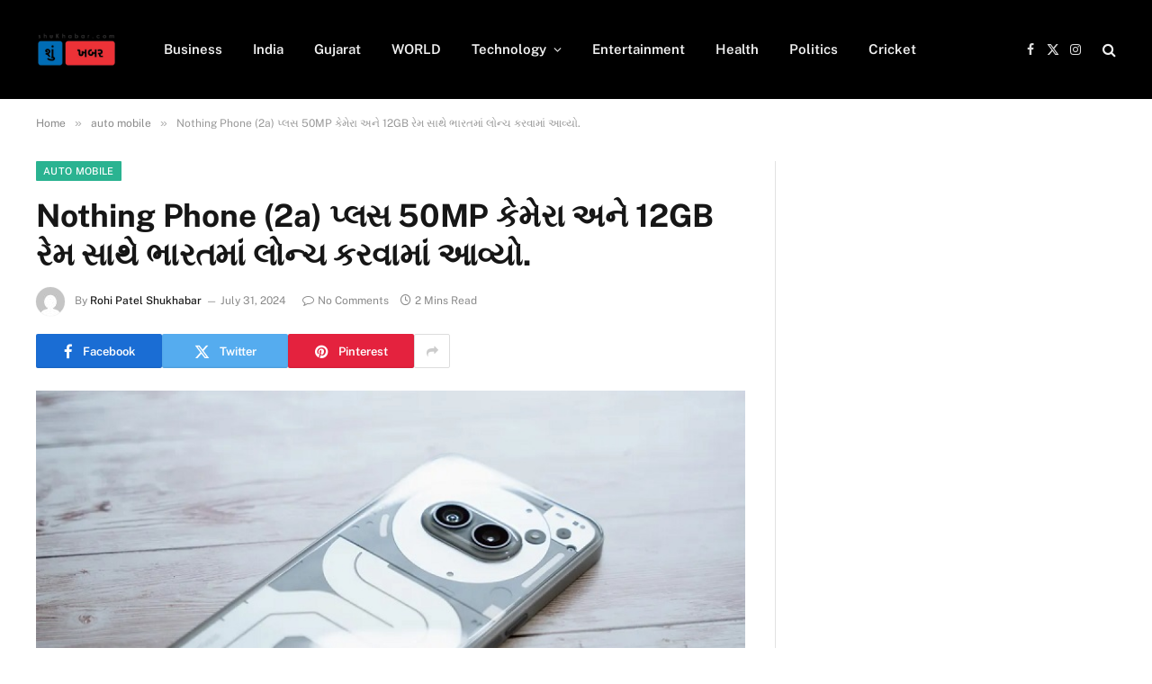

--- FILE ---
content_type: text/html; charset=UTF-8
request_url: https://www.shukhabar.com/nothing-phone-2a-plus-launched-in-india-with-50mp-camera-and-12gb-ram/
body_size: 69756
content:

<!DOCTYPE html>
<html lang="en-US" class="s-light site-s-light">

<head><link rel="preconnect" href="https://fonts.gstatic.com" crossorigin /><link rel="dns-prefetch" href="https://fonts.gstatic.com" />

	<meta charset="UTF-8" />
	<meta name="viewport" content="width=device-width, initial-scale=1" />
	<title>Nothing Phone (2a) પ્લસ  50MP  કેમેરા અને 12GB રેમ સાથે ભારતમાં લોન્ચ કરવામાં આવ્યો. &#8211; Shu Khabar</title><link rel="preload" as="image" imagesrcset="https://www.shukhabar.com/wp-content/uploads/2024/07/nothing-2a.jpg" imagesizes="(max-width: 788px) 100vw, 788px" /><link rel="preload" as="font" href="https://www.shukhabar.com/wp-content/themes/smart-mag/css/icons/fonts/ts-icons.woff2?v3.2" type="font/woff2" crossorigin="anonymous" />
<meta name='robots' content='max-image-preview:large' />

<link rel="alternate" type="application/rss+xml" title="Shu Khabar &raquo; Feed" href="https://www.shukhabar.com/feed/" />
<link rel="alternate" title="oEmbed (JSON)" type="application/json+oembed" href="https://www.shukhabar.com/wp-json/oembed/1.0/embed?url=https%3A%2F%2Fwww.shukhabar.com%2Fnothing-phone-2a-plus-launched-in-india-with-50mp-camera-and-12gb-ram%2F" />
<link rel="alternate" title="oEmbed (XML)" type="text/xml+oembed" href="https://www.shukhabar.com/wp-json/oembed/1.0/embed?url=https%3A%2F%2Fwww.shukhabar.com%2Fnothing-phone-2a-plus-launched-in-india-with-50mp-camera-and-12gb-ram%2F&#038;format=xml" />
<style id='wp-img-auto-sizes-contain-inline-css' type='text/css'>
img:is([sizes=auto i],[sizes^="auto," i]){contain-intrinsic-size:3000px 1500px}
/*# sourceURL=wp-img-auto-sizes-contain-inline-css */
</style>
<style id='wp-emoji-styles-inline-css' type='text/css'>

	img.wp-smiley, img.emoji {
		display: inline !important;
		border: none !important;
		box-shadow: none !important;
		height: 1em !important;
		width: 1em !important;
		margin: 0 0.07em !important;
		vertical-align: -0.1em !important;
		background: none !important;
		padding: 0 !important;
	}
/*# sourceURL=wp-emoji-styles-inline-css */
</style>
<style id="wp-block-library-css">@charset "UTF-8";.wp-block-accordion{box-sizing:border-box}.wp-block-accordion-item.is-open>.wp-block-accordion-heading .wp-block-accordion-heading__toggle-icon{transform:rotate(45deg)}@media (prefers-reduced-motion:no-preference){.wp-block-accordion-item{transition:grid-template-rows .3s ease-out}.wp-block-accordion-item>.wp-block-accordion-heading .wp-block-accordion-heading__toggle-icon{transition:transform .2s ease-in-out}}.wp-block-accordion-heading{margin:0}.wp-block-accordion-heading__toggle{align-items:center;background-color:inherit!important;border:none;color:inherit!important;cursor:pointer;display:flex;font-family:inherit;font-size:inherit;font-style:inherit;font-weight:inherit;letter-spacing:inherit;line-height:inherit;overflow:hidden;padding:var(--wp--preset--spacing--20,1em) 0;text-align:inherit;text-decoration:inherit;text-transform:inherit;width:100%;word-spacing:inherit}.wp-block-accordion-heading__toggle:not(:focus-visible){outline:none}.wp-block-accordion-heading__toggle:focus,.wp-block-accordion-heading__toggle:hover{background-color:inherit!important;border:none;box-shadow:none;color:inherit;padding:var(--wp--preset--spacing--20,1em) 0;text-decoration:none}.wp-block-accordion-heading__toggle:focus-visible{outline:auto;outline-offset:0}.wp-block-accordion-heading__toggle:hover .wp-block-accordion-heading__toggle-title{text-decoration:underline}.wp-block-accordion-heading__toggle-title{flex:1}.wp-block-accordion-heading__toggle-icon{align-items:center;display:flex;height:1.2em;justify-content:center;width:1.2em}.wp-block-accordion-panel[aria-hidden=true],.wp-block-accordion-panel[inert]{display:none;margin-block-start:0}.wp-block-archives{box-sizing:border-box}.wp-block-archives-dropdown label{display:block}.wp-block-avatar{line-height:0}.wp-block-avatar,.wp-block-avatar img{box-sizing:border-box}.wp-block-avatar.aligncenter{text-align:center}.wp-block-audio{box-sizing:border-box}.wp-block-audio :where(figcaption){margin-bottom:1em;margin-top:.5em}.wp-block-audio audio{min-width:300px;width:100%}.wp-block-breadcrumbs{box-sizing:border-box}.wp-block-breadcrumbs ol{flex-wrap:wrap;list-style:none}.wp-block-breadcrumbs li,.wp-block-breadcrumbs ol{align-items:center;display:flex;margin:0;padding:0}.wp-block-breadcrumbs li:not(:last-child):after{content:var(--separator,"/");margin:0 .5em;opacity:.7}.wp-block-breadcrumbs span{color:inherit}.wp-block-button__link{align-content:center;box-sizing:border-box;cursor:pointer;display:inline-block;height:100%;text-align:center;word-break:break-word}.wp-block-button__link.aligncenter{text-align:center}.wp-block-button__link.alignright{text-align:right}:where(.wp-block-button__link){border-radius:9999px;box-shadow:none;padding:calc(.667em + 2px) calc(1.333em + 2px);text-decoration:none}.wp-block-button[style*=text-decoration] .wp-block-button__link{text-decoration:inherit}.wp-block-buttons>.wp-block-button.has-custom-width{max-width:none}.wp-block-buttons>.wp-block-button.has-custom-width .wp-block-button__link{width:100%}.wp-block-buttons>.wp-block-button.has-custom-font-size .wp-block-button__link{font-size:inherit}.wp-block-buttons>.wp-block-button.wp-block-button__width-25{width:calc(25% - var(--wp--style--block-gap, .5em)*.75)}.wp-block-buttons>.wp-block-button.wp-block-button__width-50{width:calc(50% - var(--wp--style--block-gap, .5em)*.5)}.wp-block-buttons>.wp-block-button.wp-block-button__width-75{width:calc(75% - var(--wp--style--block-gap, .5em)*.25)}.wp-block-buttons>.wp-block-button.wp-block-button__width-100{flex-basis:100%;width:100%}.wp-block-buttons.is-vertical>.wp-block-button.wp-block-button__width-25{width:25%}.wp-block-buttons.is-vertical>.wp-block-button.wp-block-button__width-50{width:50%}.wp-block-buttons.is-vertical>.wp-block-button.wp-block-button__width-75{width:75%}.wp-block-button.is-style-squared,.wp-block-button__link.wp-block-button.is-style-squared{border-radius:0}.wp-block-button.no-border-radius,.wp-block-button__link.no-border-radius{border-radius:0!important}:root :where(.wp-block-button .wp-block-button__link.is-style-outline),:root :where(.wp-block-button.is-style-outline>.wp-block-button__link){border:2px solid;padding:.667em 1.333em}:root :where(.wp-block-button .wp-block-button__link.is-style-outline:not(.has-text-color)),:root :where(.wp-block-button.is-style-outline>.wp-block-button__link:not(.has-text-color)){color:currentColor}:root :where(.wp-block-button .wp-block-button__link.is-style-outline:not(.has-background)),:root :where(.wp-block-button.is-style-outline>.wp-block-button__link:not(.has-background)){background-color:initial;background-image:none}.wp-block-buttons{box-sizing:border-box}.wp-block-buttons.is-vertical{flex-direction:column}.wp-block-buttons.is-vertical>.wp-block-button:last-child{margin-bottom:0}.wp-block-buttons>.wp-block-button{display:inline-block;margin:0}.wp-block-buttons.is-content-justification-left{justify-content:flex-start}.wp-block-buttons.is-content-justification-left.is-vertical{align-items:flex-start}.wp-block-buttons.is-content-justification-center{justify-content:center}.wp-block-buttons.is-content-justification-center.is-vertical{align-items:center}.wp-block-buttons.is-content-justification-right{justify-content:flex-end}.wp-block-buttons.is-content-justification-right.is-vertical{align-items:flex-end}.wp-block-buttons.is-content-justification-space-between{justify-content:space-between}.wp-block-buttons.aligncenter{text-align:center}.wp-block-buttons:not(.is-content-justification-space-between,.is-content-justification-right,.is-content-justification-left,.is-content-justification-center) .wp-block-button.aligncenter{margin-left:auto;margin-right:auto;width:100%}.wp-block-buttons[style*=text-decoration] .wp-block-button,.wp-block-buttons[style*=text-decoration] .wp-block-button__link{text-decoration:inherit}.wp-block-buttons.has-custom-font-size .wp-block-button__link{font-size:inherit}.wp-block-buttons .wp-block-button__link{width:100%}.wp-block-button.aligncenter,.wp-block-calendar{text-align:center}.wp-block-calendar td,.wp-block-calendar th{border:1px solid;padding:.25em}.wp-block-calendar th{font-weight:400}.wp-block-calendar caption{background-color:inherit}.wp-block-calendar table{border-collapse:collapse;width:100%}.wp-block-calendar table.has-background th{background-color:inherit}.wp-block-calendar table.has-text-color th{color:inherit}.wp-block-calendar :where(table:not(.has-text-color)){color:#40464d}.wp-block-calendar :where(table:not(.has-text-color)) td,.wp-block-calendar :where(table:not(.has-text-color)) th{border-color:#ddd}:where(.wp-block-calendar table:not(.has-background) th){background:#ddd}.wp-block-categories{box-sizing:border-box}.wp-block-categories.alignleft{margin-right:2em}.wp-block-categories.alignright{margin-left:2em}.wp-block-categories.wp-block-categories-dropdown.aligncenter{text-align:center}.wp-block-categories .wp-block-categories__label{display:block;width:100%}.wp-block-code{box-sizing:border-box}.wp-block-code code{
  /*!rtl:begin:ignore*/direction:ltr;display:block;font-family:inherit;overflow-wrap:break-word;text-align:initial;white-space:pre-wrap
  /*!rtl:end:ignore*/}.wp-block-columns{box-sizing:border-box;display:flex;flex-wrap:wrap!important}@media (min-width:782px){.wp-block-columns{flex-wrap:nowrap!important}}.wp-block-columns{align-items:normal!important}.wp-block-columns.are-vertically-aligned-top{align-items:flex-start}.wp-block-columns.are-vertically-aligned-center{align-items:center}.wp-block-columns.are-vertically-aligned-bottom{align-items:flex-end}@media (max-width:781px){.wp-block-columns:not(.is-not-stacked-on-mobile)>.wp-block-column{flex-basis:100%!important}}@media (min-width:782px){.wp-block-columns:not(.is-not-stacked-on-mobile)>.wp-block-column{flex-basis:0;flex-grow:1}.wp-block-columns:not(.is-not-stacked-on-mobile)>.wp-block-column[style*=flex-basis]{flex-grow:0}}.wp-block-columns.is-not-stacked-on-mobile{flex-wrap:nowrap!important}.wp-block-columns.is-not-stacked-on-mobile>.wp-block-column{flex-basis:0;flex-grow:1}.wp-block-columns.is-not-stacked-on-mobile>.wp-block-column[style*=flex-basis]{flex-grow:0}:where(.wp-block-columns){margin-bottom:1.75em}:where(.wp-block-columns.has-background){padding:1.25em 2.375em}.wp-block-column{flex-grow:1;min-width:0;overflow-wrap:break-word;word-break:break-word}.wp-block-column.is-vertically-aligned-top{align-self:flex-start}.wp-block-column.is-vertically-aligned-center{align-self:center}.wp-block-column.is-vertically-aligned-bottom{align-self:flex-end}.wp-block-column.is-vertically-aligned-stretch{align-self:stretch}.wp-block-column.is-vertically-aligned-bottom,.wp-block-column.is-vertically-aligned-center,.wp-block-column.is-vertically-aligned-top{width:100%}.wp-block-post-comments{box-sizing:border-box}.wp-block-post-comments .alignleft{float:left}.wp-block-post-comments .alignright{float:right}.wp-block-post-comments .navigation:after{clear:both;content:"";display:table}.wp-block-post-comments .commentlist{clear:both;list-style:none;margin:0;padding:0}.wp-block-post-comments .commentlist .comment{min-height:2.25em;padding-left:3.25em}.wp-block-post-comments .commentlist .comment p{font-size:1em;line-height:1.8;margin:1em 0}.wp-block-post-comments .commentlist .children{list-style:none;margin:0;padding:0}.wp-block-post-comments .comment-author{line-height:1.5}.wp-block-post-comments .comment-author .avatar{border-radius:1.5em;display:block;float:left;height:2.5em;margin-right:.75em;margin-top:.5em;width:2.5em}.wp-block-post-comments .comment-author cite{font-style:normal}.wp-block-post-comments .comment-meta{font-size:.875em;line-height:1.5}.wp-block-post-comments .comment-meta b{font-weight:400}.wp-block-post-comments .comment-meta .comment-awaiting-moderation{display:block;margin-bottom:1em;margin-top:1em}.wp-block-post-comments .comment-body .commentmetadata{font-size:.875em}.wp-block-post-comments .comment-form-author label,.wp-block-post-comments .comment-form-comment label,.wp-block-post-comments .comment-form-email label,.wp-block-post-comments .comment-form-url label{display:block;margin-bottom:.25em}.wp-block-post-comments .comment-form input:not([type=submit]):not([type=checkbox]),.wp-block-post-comments .comment-form textarea{box-sizing:border-box;display:block;width:100%}.wp-block-post-comments .comment-form-cookies-consent{display:flex;gap:.25em}.wp-block-post-comments .comment-form-cookies-consent #wp-comment-cookies-consent{margin-top:.35em}.wp-block-post-comments .comment-reply-title{margin-bottom:0}.wp-block-post-comments .comment-reply-title :where(small){font-size:var(--wp--preset--font-size--medium,smaller);margin-left:.5em}.wp-block-post-comments .reply{font-size:.875em;margin-bottom:1.4em}.wp-block-post-comments input:not([type=submit]),.wp-block-post-comments textarea{border:1px solid #949494;font-family:inherit;font-size:1em}.wp-block-post-comments input:not([type=submit]):not([type=checkbox]),.wp-block-post-comments textarea{padding:calc(.667em + 2px)}:where(.wp-block-post-comments input[type=submit]){border:none}.wp-block-comments{box-sizing:border-box}.wp-block-comments-pagination>.wp-block-comments-pagination-next,.wp-block-comments-pagination>.wp-block-comments-pagination-numbers,.wp-block-comments-pagination>.wp-block-comments-pagination-previous{font-size:inherit}.wp-block-comments-pagination .wp-block-comments-pagination-previous-arrow{display:inline-block;margin-right:1ch}.wp-block-comments-pagination .wp-block-comments-pagination-previous-arrow:not(.is-arrow-chevron){transform:scaleX(1)}.wp-block-comments-pagination .wp-block-comments-pagination-next-arrow{display:inline-block;margin-left:1ch}.wp-block-comments-pagination .wp-block-comments-pagination-next-arrow:not(.is-arrow-chevron){transform:scaleX(1)}.wp-block-comments-pagination.aligncenter{justify-content:center}.wp-block-comment-template{box-sizing:border-box;list-style:none;margin-bottom:0;max-width:100%;padding:0}.wp-block-comment-template li{clear:both}.wp-block-comment-template ol{list-style:none;margin-bottom:0;max-width:100%;padding-left:2rem}.wp-block-comment-template.alignleft{float:left}.wp-block-comment-template.aligncenter{margin-left:auto;margin-right:auto;width:fit-content}.wp-block-comment-template.alignright{float:right}.wp-block-comment-date{box-sizing:border-box}.comment-awaiting-moderation{display:block;font-size:.875em;line-height:1.5}.wp-block-comment-author-name,.wp-block-comment-content,.wp-block-comment-edit-link,.wp-block-comment-reply-link{box-sizing:border-box}.wp-block-cover,.wp-block-cover-image{align-items:center;background-position:50%;box-sizing:border-box;display:flex;justify-content:center;min-height:430px;overflow:hidden;overflow:clip;padding:1em;position:relative}.wp-block-cover .has-background-dim:not([class*=-background-color]),.wp-block-cover-image .has-background-dim:not([class*=-background-color]),.wp-block-cover-image.has-background-dim:not([class*=-background-color]),.wp-block-cover.has-background-dim:not([class*=-background-color]){background-color:#000}.wp-block-cover .has-background-dim.has-background-gradient,.wp-block-cover-image .has-background-dim.has-background-gradient{background-color:initial}.wp-block-cover-image.has-background-dim:before,.wp-block-cover.has-background-dim:before{background-color:inherit;content:""}.wp-block-cover .wp-block-cover__background,.wp-block-cover .wp-block-cover__gradient-background,.wp-block-cover-image .wp-block-cover__background,.wp-block-cover-image .wp-block-cover__gradient-background,.wp-block-cover-image.has-background-dim:not(.has-background-gradient):before,.wp-block-cover.has-background-dim:not(.has-background-gradient):before{bottom:0;left:0;opacity:.5;position:absolute;right:0;top:0}.wp-block-cover-image.has-background-dim.has-background-dim-10 .wp-block-cover__background,.wp-block-cover-image.has-background-dim.has-background-dim-10 .wp-block-cover__gradient-background,.wp-block-cover-image.has-background-dim.has-background-dim-10:not(.has-background-gradient):before,.wp-block-cover.has-background-dim.has-background-dim-10 .wp-block-cover__background,.wp-block-cover.has-background-dim.has-background-dim-10 .wp-block-cover__gradient-background,.wp-block-cover.has-background-dim.has-background-dim-10:not(.has-background-gradient):before{opacity:.1}.wp-block-cover-image.has-background-dim.has-background-dim-20 .wp-block-cover__background,.wp-block-cover-image.has-background-dim.has-background-dim-20 .wp-block-cover__gradient-background,.wp-block-cover-image.has-background-dim.has-background-dim-20:not(.has-background-gradient):before,.wp-block-cover.has-background-dim.has-background-dim-20 .wp-block-cover__background,.wp-block-cover.has-background-dim.has-background-dim-20 .wp-block-cover__gradient-background,.wp-block-cover.has-background-dim.has-background-dim-20:not(.has-background-gradient):before{opacity:.2}.wp-block-cover-image.has-background-dim.has-background-dim-30 .wp-block-cover__background,.wp-block-cover-image.has-background-dim.has-background-dim-30 .wp-block-cover__gradient-background,.wp-block-cover-image.has-background-dim.has-background-dim-30:not(.has-background-gradient):before,.wp-block-cover.has-background-dim.has-background-dim-30 .wp-block-cover__background,.wp-block-cover.has-background-dim.has-background-dim-30 .wp-block-cover__gradient-background,.wp-block-cover.has-background-dim.has-background-dim-30:not(.has-background-gradient):before{opacity:.3}.wp-block-cover-image.has-background-dim.has-background-dim-40 .wp-block-cover__background,.wp-block-cover-image.has-background-dim.has-background-dim-40 .wp-block-cover__gradient-background,.wp-block-cover-image.has-background-dim.has-background-dim-40:not(.has-background-gradient):before,.wp-block-cover.has-background-dim.has-background-dim-40 .wp-block-cover__background,.wp-block-cover.has-background-dim.has-background-dim-40 .wp-block-cover__gradient-background,.wp-block-cover.has-background-dim.has-background-dim-40:not(.has-background-gradient):before{opacity:.4}.wp-block-cover-image.has-background-dim.has-background-dim-50 .wp-block-cover__background,.wp-block-cover-image.has-background-dim.has-background-dim-50 .wp-block-cover__gradient-background,.wp-block-cover-image.has-background-dim.has-background-dim-50:not(.has-background-gradient):before,.wp-block-cover.has-background-dim.has-background-dim-50 .wp-block-cover__background,.wp-block-cover.has-background-dim.has-background-dim-50 .wp-block-cover__gradient-background,.wp-block-cover.has-background-dim.has-background-dim-50:not(.has-background-gradient):before{opacity:.5}.wp-block-cover-image.has-background-dim.has-background-dim-60 .wp-block-cover__background,.wp-block-cover-image.has-background-dim.has-background-dim-60 .wp-block-cover__gradient-background,.wp-block-cover-image.has-background-dim.has-background-dim-60:not(.has-background-gradient):before,.wp-block-cover.has-background-dim.has-background-dim-60 .wp-block-cover__background,.wp-block-cover.has-background-dim.has-background-dim-60 .wp-block-cover__gradient-background,.wp-block-cover.has-background-dim.has-background-dim-60:not(.has-background-gradient):before{opacity:.6}.wp-block-cover-image.has-background-dim.has-background-dim-70 .wp-block-cover__background,.wp-block-cover-image.has-background-dim.has-background-dim-70 .wp-block-cover__gradient-background,.wp-block-cover-image.has-background-dim.has-background-dim-70:not(.has-background-gradient):before,.wp-block-cover.has-background-dim.has-background-dim-70 .wp-block-cover__background,.wp-block-cover.has-background-dim.has-background-dim-70 .wp-block-cover__gradient-background,.wp-block-cover.has-background-dim.has-background-dim-70:not(.has-background-gradient):before{opacity:.7}.wp-block-cover-image.has-background-dim.has-background-dim-80 .wp-block-cover__background,.wp-block-cover-image.has-background-dim.has-background-dim-80 .wp-block-cover__gradient-background,.wp-block-cover-image.has-background-dim.has-background-dim-80:not(.has-background-gradient):before,.wp-block-cover.has-background-dim.has-background-dim-80 .wp-block-cover__background,.wp-block-cover.has-background-dim.has-background-dim-80 .wp-block-cover__gradient-background,.wp-block-cover.has-background-dim.has-background-dim-80:not(.has-background-gradient):before{opacity:.8}.wp-block-cover-image.has-background-dim.has-background-dim-90 .wp-block-cover__background,.wp-block-cover-image.has-background-dim.has-background-dim-90 .wp-block-cover__gradient-background,.wp-block-cover-image.has-background-dim.has-background-dim-90:not(.has-background-gradient):before,.wp-block-cover.has-background-dim.has-background-dim-90 .wp-block-cover__background,.wp-block-cover.has-background-dim.has-background-dim-90 .wp-block-cover__gradient-background,.wp-block-cover.has-background-dim.has-background-dim-90:not(.has-background-gradient):before{opacity:.9}.wp-block-cover-image.has-background-dim.has-background-dim-100 .wp-block-cover__background,.wp-block-cover-image.has-background-dim.has-background-dim-100 .wp-block-cover__gradient-background,.wp-block-cover-image.has-background-dim.has-background-dim-100:not(.has-background-gradient):before,.wp-block-cover.has-background-dim.has-background-dim-100 .wp-block-cover__background,.wp-block-cover.has-background-dim.has-background-dim-100 .wp-block-cover__gradient-background,.wp-block-cover.has-background-dim.has-background-dim-100:not(.has-background-gradient):before{opacity:1}.wp-block-cover .wp-block-cover__background.has-background-dim.has-background-dim-0,.wp-block-cover .wp-block-cover__gradient-background.has-background-dim.has-background-dim-0,.wp-block-cover-image .wp-block-cover__background.has-background-dim.has-background-dim-0,.wp-block-cover-image .wp-block-cover__gradient-background.has-background-dim.has-background-dim-0{opacity:0}.wp-block-cover .wp-block-cover__background.has-background-dim.has-background-dim-10,.wp-block-cover .wp-block-cover__gradient-background.has-background-dim.has-background-dim-10,.wp-block-cover-image .wp-block-cover__background.has-background-dim.has-background-dim-10,.wp-block-cover-image .wp-block-cover__gradient-background.has-background-dim.has-background-dim-10{opacity:.1}.wp-block-cover .wp-block-cover__background.has-background-dim.has-background-dim-20,.wp-block-cover .wp-block-cover__gradient-background.has-background-dim.has-background-dim-20,.wp-block-cover-image .wp-block-cover__background.has-background-dim.has-background-dim-20,.wp-block-cover-image .wp-block-cover__gradient-background.has-background-dim.has-background-dim-20{opacity:.2}.wp-block-cover .wp-block-cover__background.has-background-dim.has-background-dim-30,.wp-block-cover .wp-block-cover__gradient-background.has-background-dim.has-background-dim-30,.wp-block-cover-image .wp-block-cover__background.has-background-dim.has-background-dim-30,.wp-block-cover-image .wp-block-cover__gradient-background.has-background-dim.has-background-dim-30{opacity:.3}.wp-block-cover .wp-block-cover__background.has-background-dim.has-background-dim-40,.wp-block-cover .wp-block-cover__gradient-background.has-background-dim.has-background-dim-40,.wp-block-cover-image .wp-block-cover__background.has-background-dim.has-background-dim-40,.wp-block-cover-image .wp-block-cover__gradient-background.has-background-dim.has-background-dim-40{opacity:.4}.wp-block-cover .wp-block-cover__background.has-background-dim.has-background-dim-50,.wp-block-cover .wp-block-cover__gradient-background.has-background-dim.has-background-dim-50,.wp-block-cover-image .wp-block-cover__background.has-background-dim.has-background-dim-50,.wp-block-cover-image .wp-block-cover__gradient-background.has-background-dim.has-background-dim-50{opacity:.5}.wp-block-cover .wp-block-cover__background.has-background-dim.has-background-dim-60,.wp-block-cover .wp-block-cover__gradient-background.has-background-dim.has-background-dim-60,.wp-block-cover-image .wp-block-cover__background.has-background-dim.has-background-dim-60,.wp-block-cover-image .wp-block-cover__gradient-background.has-background-dim.has-background-dim-60{opacity:.6}.wp-block-cover .wp-block-cover__background.has-background-dim.has-background-dim-70,.wp-block-cover .wp-block-cover__gradient-background.has-background-dim.has-background-dim-70,.wp-block-cover-image .wp-block-cover__background.has-background-dim.has-background-dim-70,.wp-block-cover-image .wp-block-cover__gradient-background.has-background-dim.has-background-dim-70{opacity:.7}.wp-block-cover .wp-block-cover__background.has-background-dim.has-background-dim-80,.wp-block-cover .wp-block-cover__gradient-background.has-background-dim.has-background-dim-80,.wp-block-cover-image .wp-block-cover__background.has-background-dim.has-background-dim-80,.wp-block-cover-image .wp-block-cover__gradient-background.has-background-dim.has-background-dim-80{opacity:.8}.wp-block-cover .wp-block-cover__background.has-background-dim.has-background-dim-90,.wp-block-cover .wp-block-cover__gradient-background.has-background-dim.has-background-dim-90,.wp-block-cover-image .wp-block-cover__background.has-background-dim.has-background-dim-90,.wp-block-cover-image .wp-block-cover__gradient-background.has-background-dim.has-background-dim-90{opacity:.9}.wp-block-cover .wp-block-cover__background.has-background-dim.has-background-dim-100,.wp-block-cover .wp-block-cover__gradient-background.has-background-dim.has-background-dim-100,.wp-block-cover-image .wp-block-cover__background.has-background-dim.has-background-dim-100,.wp-block-cover-image .wp-block-cover__gradient-background.has-background-dim.has-background-dim-100{opacity:1}.wp-block-cover-image.alignleft,.wp-block-cover-image.alignright,.wp-block-cover.alignleft,.wp-block-cover.alignright{max-width:420px;width:100%}.wp-block-cover-image.aligncenter,.wp-block-cover-image.alignleft,.wp-block-cover-image.alignright,.wp-block-cover.aligncenter,.wp-block-cover.alignleft,.wp-block-cover.alignright{display:flex}.wp-block-cover .wp-block-cover__inner-container,.wp-block-cover-image .wp-block-cover__inner-container{color:inherit;position:relative;width:100%}.wp-block-cover-image.is-position-top-left,.wp-block-cover.is-position-top-left{align-items:flex-start;justify-content:flex-start}.wp-block-cover-image.is-position-top-center,.wp-block-cover.is-position-top-center{align-items:flex-start;justify-content:center}.wp-block-cover-image.is-position-top-right,.wp-block-cover.is-position-top-right{align-items:flex-start;justify-content:flex-end}.wp-block-cover-image.is-position-center-left,.wp-block-cover.is-position-center-left{align-items:center;justify-content:flex-start}.wp-block-cover-image.is-position-center-center,.wp-block-cover.is-position-center-center{align-items:center;justify-content:center}.wp-block-cover-image.is-position-center-right,.wp-block-cover.is-position-center-right{align-items:center;justify-content:flex-end}.wp-block-cover-image.is-position-bottom-left,.wp-block-cover.is-position-bottom-left{align-items:flex-end;justify-content:flex-start}.wp-block-cover-image.is-position-bottom-center,.wp-block-cover.is-position-bottom-center{align-items:flex-end;justify-content:center}.wp-block-cover-image.is-position-bottom-right,.wp-block-cover.is-position-bottom-right{align-items:flex-end;justify-content:flex-end}.wp-block-cover-image.has-custom-content-position.has-custom-content-position .wp-block-cover__inner-container,.wp-block-cover.has-custom-content-position.has-custom-content-position .wp-block-cover__inner-container{margin:0}.wp-block-cover-image.has-custom-content-position.has-custom-content-position.is-position-bottom-left .wp-block-cover__inner-container,.wp-block-cover-image.has-custom-content-position.has-custom-content-position.is-position-bottom-right .wp-block-cover__inner-container,.wp-block-cover-image.has-custom-content-position.has-custom-content-position.is-position-center-left .wp-block-cover__inner-container,.wp-block-cover-image.has-custom-content-position.has-custom-content-position.is-position-center-right .wp-block-cover__inner-container,.wp-block-cover-image.has-custom-content-position.has-custom-content-position.is-position-top-left .wp-block-cover__inner-container,.wp-block-cover-image.has-custom-content-position.has-custom-content-position.is-position-top-right .wp-block-cover__inner-container,.wp-block-cover.has-custom-content-position.has-custom-content-position.is-position-bottom-left .wp-block-cover__inner-container,.wp-block-cover.has-custom-content-position.has-custom-content-position.is-position-bottom-right .wp-block-cover__inner-container,.wp-block-cover.has-custom-content-position.has-custom-content-position.is-position-center-left .wp-block-cover__inner-container,.wp-block-cover.has-custom-content-position.has-custom-content-position.is-position-center-right .wp-block-cover__inner-container,.wp-block-cover.has-custom-content-position.has-custom-content-position.is-position-top-left .wp-block-cover__inner-container,.wp-block-cover.has-custom-content-position.has-custom-content-position.is-position-top-right .wp-block-cover__inner-container{margin:0;width:auto}.wp-block-cover .wp-block-cover__image-background,.wp-block-cover video.wp-block-cover__video-background,.wp-block-cover-image .wp-block-cover__image-background,.wp-block-cover-image video.wp-block-cover__video-background{border:none;bottom:0;box-shadow:none;height:100%;left:0;margin:0;max-height:none;max-width:none;object-fit:cover;outline:none;padding:0;position:absolute;right:0;top:0;width:100%}.wp-block-cover-image.has-parallax,.wp-block-cover.has-parallax,.wp-block-cover__image-background.has-parallax,video.wp-block-cover__video-background.has-parallax{background-attachment:fixed;background-repeat:no-repeat;background-size:cover}@supports (-webkit-touch-callout:inherit){.wp-block-cover-image.has-parallax,.wp-block-cover.has-parallax,.wp-block-cover__image-background.has-parallax,video.wp-block-cover__video-background.has-parallax{background-attachment:scroll}}@media (prefers-reduced-motion:reduce){.wp-block-cover-image.has-parallax,.wp-block-cover.has-parallax,.wp-block-cover__image-background.has-parallax,video.wp-block-cover__video-background.has-parallax{background-attachment:scroll}}.wp-block-cover-image.is-repeated,.wp-block-cover.is-repeated,.wp-block-cover__image-background.is-repeated,video.wp-block-cover__video-background.is-repeated{background-repeat:repeat;background-size:auto}.wp-block-cover-image-text,.wp-block-cover-image-text a,.wp-block-cover-image-text a:active,.wp-block-cover-image-text a:focus,.wp-block-cover-image-text a:hover,.wp-block-cover-text,.wp-block-cover-text a,.wp-block-cover-text a:active,.wp-block-cover-text a:focus,.wp-block-cover-text a:hover,section.wp-block-cover-image h2,section.wp-block-cover-image h2 a,section.wp-block-cover-image h2 a:active,section.wp-block-cover-image h2 a:focus,section.wp-block-cover-image h2 a:hover{color:#fff}.wp-block-cover-image .wp-block-cover.has-left-content{justify-content:flex-start}.wp-block-cover-image .wp-block-cover.has-right-content{justify-content:flex-end}.wp-block-cover-image.has-left-content .wp-block-cover-image-text,.wp-block-cover.has-left-content .wp-block-cover-text,section.wp-block-cover-image.has-left-content>h2{margin-left:0;text-align:left}.wp-block-cover-image.has-right-content .wp-block-cover-image-text,.wp-block-cover.has-right-content .wp-block-cover-text,section.wp-block-cover-image.has-right-content>h2{margin-right:0;text-align:right}.wp-block-cover .wp-block-cover-text,.wp-block-cover-image .wp-block-cover-image-text,section.wp-block-cover-image>h2{font-size:2em;line-height:1.25;margin-bottom:0;max-width:840px;padding:.44em;text-align:center;z-index:1}:where(.wp-block-cover-image:not(.has-text-color)),:where(.wp-block-cover:not(.has-text-color)){color:#fff}:where(.wp-block-cover-image.is-light:not(.has-text-color)),:where(.wp-block-cover.is-light:not(.has-text-color)){color:#000}:root :where(.wp-block-cover h1:not(.has-text-color)),:root :where(.wp-block-cover h2:not(.has-text-color)),:root :where(.wp-block-cover h3:not(.has-text-color)),:root :where(.wp-block-cover h4:not(.has-text-color)),:root :where(.wp-block-cover h5:not(.has-text-color)),:root :where(.wp-block-cover h6:not(.has-text-color)),:root :where(.wp-block-cover p:not(.has-text-color)){color:inherit}body:not(.editor-styles-wrapper) .wp-block-cover:not(.wp-block-cover:has(.wp-block-cover__background+.wp-block-cover__inner-container)) .wp-block-cover__image-background,body:not(.editor-styles-wrapper) .wp-block-cover:not(.wp-block-cover:has(.wp-block-cover__background+.wp-block-cover__inner-container)) .wp-block-cover__video-background{z-index:0}body:not(.editor-styles-wrapper) .wp-block-cover:not(.wp-block-cover:has(.wp-block-cover__background+.wp-block-cover__inner-container)) .wp-block-cover__background,body:not(.editor-styles-wrapper) .wp-block-cover:not(.wp-block-cover:has(.wp-block-cover__background+.wp-block-cover__inner-container)) .wp-block-cover__gradient-background,body:not(.editor-styles-wrapper) .wp-block-cover:not(.wp-block-cover:has(.wp-block-cover__background+.wp-block-cover__inner-container)) .wp-block-cover__inner-container,body:not(.editor-styles-wrapper) .wp-block-cover:not(.wp-block-cover:has(.wp-block-cover__background+.wp-block-cover__inner-container)).has-background-dim:not(.has-background-gradient):before{z-index:1}.has-modal-open body:not(.editor-styles-wrapper) .wp-block-cover:not(.wp-block-cover:has(.wp-block-cover__background+.wp-block-cover__inner-container)) .wp-block-cover__inner-container{z-index:auto}.wp-block-details{box-sizing:border-box}.wp-block-details summary{cursor:pointer}.wp-block-embed.alignleft,.wp-block-embed.alignright,.wp-block[data-align=left]>[data-type="core/embed"],.wp-block[data-align=right]>[data-type="core/embed"]{max-width:360px;width:100%}.wp-block-embed.alignleft .wp-block-embed__wrapper,.wp-block-embed.alignright .wp-block-embed__wrapper,.wp-block[data-align=left]>[data-type="core/embed"] .wp-block-embed__wrapper,.wp-block[data-align=right]>[data-type="core/embed"] .wp-block-embed__wrapper{min-width:280px}.wp-block-cover .wp-block-embed{min-height:240px;min-width:320px}.wp-block-embed{overflow-wrap:break-word}.wp-block-embed :where(figcaption){margin-bottom:1em;margin-top:.5em}.wp-block-embed iframe{max-width:100%}.wp-block-embed__wrapper{position:relative}.wp-embed-responsive .wp-has-aspect-ratio .wp-block-embed__wrapper:before{content:"";display:block;padding-top:50%}.wp-embed-responsive .wp-has-aspect-ratio iframe{bottom:0;height:100%;left:0;position:absolute;right:0;top:0;width:100%}.wp-embed-responsive .wp-embed-aspect-21-9 .wp-block-embed__wrapper:before{padding-top:42.85%}.wp-embed-responsive .wp-embed-aspect-18-9 .wp-block-embed__wrapper:before{padding-top:50%}.wp-embed-responsive .wp-embed-aspect-16-9 .wp-block-embed__wrapper:before{padding-top:56.25%}.wp-embed-responsive .wp-embed-aspect-4-3 .wp-block-embed__wrapper:before{padding-top:75%}.wp-embed-responsive .wp-embed-aspect-1-1 .wp-block-embed__wrapper:before{padding-top:100%}.wp-embed-responsive .wp-embed-aspect-9-16 .wp-block-embed__wrapper:before{padding-top:177.77%}.wp-embed-responsive .wp-embed-aspect-1-2 .wp-block-embed__wrapper:before{padding-top:200%}.wp-block-file{box-sizing:border-box}.wp-block-file:not(.wp-element-button){font-size:.8em}.wp-block-file.aligncenter{text-align:center}.wp-block-file.alignright{text-align:right}.wp-block-file *+.wp-block-file__button{margin-left:.75em}:where(.wp-block-file){margin-bottom:1.5em}.wp-block-file__embed{margin-bottom:1em}:where(.wp-block-file__button){border-radius:2em;display:inline-block;padding:.5em 1em}:where(.wp-block-file__button):where(a):active,:where(.wp-block-file__button):where(a):focus,:where(.wp-block-file__button):where(a):hover,:where(.wp-block-file__button):where(a):visited{box-shadow:none;color:#fff;opacity:.85;text-decoration:none}.wp-block-form-input__label{display:flex;flex-direction:column;gap:.25em;margin-bottom:.5em;width:100%}.wp-block-form-input__label.is-label-inline{align-items:center;flex-direction:row;gap:.5em}.wp-block-form-input__label.is-label-inline .wp-block-form-input__label-content{margin-bottom:.5em}.wp-block-form-input__label:has(input[type=checkbox]){flex-direction:row;width:fit-content}.wp-block-form-input__label:has(input[type=checkbox]) .wp-block-form-input__label-content{margin:0}.wp-block-form-input__label:has(.wp-block-form-input__label-content+input[type=checkbox]){flex-direction:row-reverse}.wp-block-form-input__label-content{width:fit-content}:where(.wp-block-form-input__input){font-size:1em;margin-bottom:.5em;padding:0 .5em}:where(.wp-block-form-input__input)[type=date],:where(.wp-block-form-input__input)[type=datetime-local],:where(.wp-block-form-input__input)[type=datetime],:where(.wp-block-form-input__input)[type=email],:where(.wp-block-form-input__input)[type=month],:where(.wp-block-form-input__input)[type=number],:where(.wp-block-form-input__input)[type=password],:where(.wp-block-form-input__input)[type=search],:where(.wp-block-form-input__input)[type=tel],:where(.wp-block-form-input__input)[type=text],:where(.wp-block-form-input__input)[type=time],:where(.wp-block-form-input__input)[type=url],:where(.wp-block-form-input__input)[type=week]{border-style:solid;border-width:1px;line-height:2;min-height:2em}textarea.wp-block-form-input__input{min-height:10em}.blocks-gallery-grid:not(.has-nested-images),.wp-block-gallery:not(.has-nested-images){display:flex;flex-wrap:wrap;list-style-type:none;margin:0;padding:0}.blocks-gallery-grid:not(.has-nested-images) .blocks-gallery-image,.blocks-gallery-grid:not(.has-nested-images) .blocks-gallery-item,.wp-block-gallery:not(.has-nested-images) .blocks-gallery-image,.wp-block-gallery:not(.has-nested-images) .blocks-gallery-item{display:flex;flex-direction:column;flex-grow:1;justify-content:center;margin:0 1em 1em 0;position:relative;width:calc(50% - 1em)}.blocks-gallery-grid:not(.has-nested-images) .blocks-gallery-image:nth-of-type(2n),.blocks-gallery-grid:not(.has-nested-images) .blocks-gallery-item:nth-of-type(2n),.wp-block-gallery:not(.has-nested-images) .blocks-gallery-image:nth-of-type(2n),.wp-block-gallery:not(.has-nested-images) .blocks-gallery-item:nth-of-type(2n){margin-right:0}.blocks-gallery-grid:not(.has-nested-images) .blocks-gallery-image figure,.blocks-gallery-grid:not(.has-nested-images) .blocks-gallery-item figure,.wp-block-gallery:not(.has-nested-images) .blocks-gallery-image figure,.wp-block-gallery:not(.has-nested-images) .blocks-gallery-item figure{align-items:flex-end;display:flex;height:100%;justify-content:flex-start;margin:0}.blocks-gallery-grid:not(.has-nested-images) .blocks-gallery-image img,.blocks-gallery-grid:not(.has-nested-images) .blocks-gallery-item img,.wp-block-gallery:not(.has-nested-images) .blocks-gallery-image img,.wp-block-gallery:not(.has-nested-images) .blocks-gallery-item img{display:block;height:auto;max-width:100%;width:auto}.blocks-gallery-grid:not(.has-nested-images) .blocks-gallery-image figcaption,.blocks-gallery-grid:not(.has-nested-images) .blocks-gallery-item figcaption,.wp-block-gallery:not(.has-nested-images) .blocks-gallery-image figcaption,.wp-block-gallery:not(.has-nested-images) .blocks-gallery-item figcaption{background:linear-gradient(0deg,#000000b3,#0000004d 70%,#0000);bottom:0;box-sizing:border-box;color:#fff;font-size:.8em;margin:0;max-height:100%;overflow:auto;padding:3em .77em .7em;position:absolute;text-align:center;width:100%;z-index:2}.blocks-gallery-grid:not(.has-nested-images) .blocks-gallery-image figcaption img,.blocks-gallery-grid:not(.has-nested-images) .blocks-gallery-item figcaption img,.wp-block-gallery:not(.has-nested-images) .blocks-gallery-image figcaption img,.wp-block-gallery:not(.has-nested-images) .blocks-gallery-item figcaption img{display:inline}.blocks-gallery-grid:not(.has-nested-images) figcaption,.wp-block-gallery:not(.has-nested-images) figcaption{flex-grow:1}.blocks-gallery-grid:not(.has-nested-images).is-cropped .blocks-gallery-image a,.blocks-gallery-grid:not(.has-nested-images).is-cropped .blocks-gallery-image img,.blocks-gallery-grid:not(.has-nested-images).is-cropped .blocks-gallery-item a,.blocks-gallery-grid:not(.has-nested-images).is-cropped .blocks-gallery-item img,.wp-block-gallery:not(.has-nested-images).is-cropped .blocks-gallery-image a,.wp-block-gallery:not(.has-nested-images).is-cropped .blocks-gallery-image img,.wp-block-gallery:not(.has-nested-images).is-cropped .blocks-gallery-item a,.wp-block-gallery:not(.has-nested-images).is-cropped .blocks-gallery-item img{flex:1;height:100%;object-fit:cover;width:100%}.blocks-gallery-grid:not(.has-nested-images).columns-1 .blocks-gallery-image,.blocks-gallery-grid:not(.has-nested-images).columns-1 .blocks-gallery-item,.wp-block-gallery:not(.has-nested-images).columns-1 .blocks-gallery-image,.wp-block-gallery:not(.has-nested-images).columns-1 .blocks-gallery-item{margin-right:0;width:100%}@media (min-width:600px){.blocks-gallery-grid:not(.has-nested-images).columns-3 .blocks-gallery-image,.blocks-gallery-grid:not(.has-nested-images).columns-3 .blocks-gallery-item,.wp-block-gallery:not(.has-nested-images).columns-3 .blocks-gallery-image,.wp-block-gallery:not(.has-nested-images).columns-3 .blocks-gallery-item{margin-right:1em;width:calc(33.33333% - .66667em)}.blocks-gallery-grid:not(.has-nested-images).columns-4 .blocks-gallery-image,.blocks-gallery-grid:not(.has-nested-images).columns-4 .blocks-gallery-item,.wp-block-gallery:not(.has-nested-images).columns-4 .blocks-gallery-image,.wp-block-gallery:not(.has-nested-images).columns-4 .blocks-gallery-item{margin-right:1em;width:calc(25% - .75em)}.blocks-gallery-grid:not(.has-nested-images).columns-5 .blocks-gallery-image,.blocks-gallery-grid:not(.has-nested-images).columns-5 .blocks-gallery-item,.wp-block-gallery:not(.has-nested-images).columns-5 .blocks-gallery-image,.wp-block-gallery:not(.has-nested-images).columns-5 .blocks-gallery-item{margin-right:1em;width:calc(20% - .8em)}.blocks-gallery-grid:not(.has-nested-images).columns-6 .blocks-gallery-image,.blocks-gallery-grid:not(.has-nested-images).columns-6 .blocks-gallery-item,.wp-block-gallery:not(.has-nested-images).columns-6 .blocks-gallery-image,.wp-block-gallery:not(.has-nested-images).columns-6 .blocks-gallery-item{margin-right:1em;width:calc(16.66667% - .83333em)}.blocks-gallery-grid:not(.has-nested-images).columns-7 .blocks-gallery-image,.blocks-gallery-grid:not(.has-nested-images).columns-7 .blocks-gallery-item,.wp-block-gallery:not(.has-nested-images).columns-7 .blocks-gallery-image,.wp-block-gallery:not(.has-nested-images).columns-7 .blocks-gallery-item{margin-right:1em;width:calc(14.28571% - .85714em)}.blocks-gallery-grid:not(.has-nested-images).columns-8 .blocks-gallery-image,.blocks-gallery-grid:not(.has-nested-images).columns-8 .blocks-gallery-item,.wp-block-gallery:not(.has-nested-images).columns-8 .blocks-gallery-image,.wp-block-gallery:not(.has-nested-images).columns-8 .blocks-gallery-item{margin-right:1em;width:calc(12.5% - .875em)}.blocks-gallery-grid:not(.has-nested-images).columns-1 .blocks-gallery-image:nth-of-type(1n),.blocks-gallery-grid:not(.has-nested-images).columns-1 .blocks-gallery-item:nth-of-type(1n),.blocks-gallery-grid:not(.has-nested-images).columns-2 .blocks-gallery-image:nth-of-type(2n),.blocks-gallery-grid:not(.has-nested-images).columns-2 .blocks-gallery-item:nth-of-type(2n),.blocks-gallery-grid:not(.has-nested-images).columns-3 .blocks-gallery-image:nth-of-type(3n),.blocks-gallery-grid:not(.has-nested-images).columns-3 .blocks-gallery-item:nth-of-type(3n),.blocks-gallery-grid:not(.has-nested-images).columns-4 .blocks-gallery-image:nth-of-type(4n),.blocks-gallery-grid:not(.has-nested-images).columns-4 .blocks-gallery-item:nth-of-type(4n),.blocks-gallery-grid:not(.has-nested-images).columns-5 .blocks-gallery-image:nth-of-type(5n),.blocks-gallery-grid:not(.has-nested-images).columns-5 .blocks-gallery-item:nth-of-type(5n),.blocks-gallery-grid:not(.has-nested-images).columns-6 .blocks-gallery-image:nth-of-type(6n),.blocks-gallery-grid:not(.has-nested-images).columns-6 .blocks-gallery-item:nth-of-type(6n),.blocks-gallery-grid:not(.has-nested-images).columns-7 .blocks-gallery-image:nth-of-type(7n),.blocks-gallery-grid:not(.has-nested-images).columns-7 .blocks-gallery-item:nth-of-type(7n),.blocks-gallery-grid:not(.has-nested-images).columns-8 .blocks-gallery-image:nth-of-type(8n),.blocks-gallery-grid:not(.has-nested-images).columns-8 .blocks-gallery-item:nth-of-type(8n),.wp-block-gallery:not(.has-nested-images).columns-1 .blocks-gallery-image:nth-of-type(1n),.wp-block-gallery:not(.has-nested-images).columns-1 .blocks-gallery-item:nth-of-type(1n),.wp-block-gallery:not(.has-nested-images).columns-2 .blocks-gallery-image:nth-of-type(2n),.wp-block-gallery:not(.has-nested-images).columns-2 .blocks-gallery-item:nth-of-type(2n),.wp-block-gallery:not(.has-nested-images).columns-3 .blocks-gallery-image:nth-of-type(3n),.wp-block-gallery:not(.has-nested-images).columns-3 .blocks-gallery-item:nth-of-type(3n),.wp-block-gallery:not(.has-nested-images).columns-4 .blocks-gallery-image:nth-of-type(4n),.wp-block-gallery:not(.has-nested-images).columns-4 .blocks-gallery-item:nth-of-type(4n),.wp-block-gallery:not(.has-nested-images).columns-5 .blocks-gallery-image:nth-of-type(5n),.wp-block-gallery:not(.has-nested-images).columns-5 .blocks-gallery-item:nth-of-type(5n),.wp-block-gallery:not(.has-nested-images).columns-6 .blocks-gallery-image:nth-of-type(6n),.wp-block-gallery:not(.has-nested-images).columns-6 .blocks-gallery-item:nth-of-type(6n),.wp-block-gallery:not(.has-nested-images).columns-7 .blocks-gallery-image:nth-of-type(7n),.wp-block-gallery:not(.has-nested-images).columns-7 .blocks-gallery-item:nth-of-type(7n),.wp-block-gallery:not(.has-nested-images).columns-8 .blocks-gallery-image:nth-of-type(8n),.wp-block-gallery:not(.has-nested-images).columns-8 .blocks-gallery-item:nth-of-type(8n){margin-right:0}}.blocks-gallery-grid:not(.has-nested-images) .blocks-gallery-image:last-child,.blocks-gallery-grid:not(.has-nested-images) .blocks-gallery-item:last-child,.wp-block-gallery:not(.has-nested-images) .blocks-gallery-image:last-child,.wp-block-gallery:not(.has-nested-images) .blocks-gallery-item:last-child{margin-right:0}.blocks-gallery-grid:not(.has-nested-images).alignleft,.blocks-gallery-grid:not(.has-nested-images).alignright,.wp-block-gallery:not(.has-nested-images).alignleft,.wp-block-gallery:not(.has-nested-images).alignright{max-width:420px;width:100%}.blocks-gallery-grid:not(.has-nested-images).aligncenter .blocks-gallery-item figure,.wp-block-gallery:not(.has-nested-images).aligncenter .blocks-gallery-item figure{justify-content:center}.wp-block-gallery:not(.is-cropped) .blocks-gallery-item{align-self:flex-start}figure.wp-block-gallery.has-nested-images{align-items:normal}.wp-block-gallery.has-nested-images figure.wp-block-image:not(#individual-image){margin:0;width:calc(50% - var(--wp--style--unstable-gallery-gap, 16px)/2)}.wp-block-gallery.has-nested-images figure.wp-block-image{box-sizing:border-box;display:flex;flex-direction:column;flex-grow:1;justify-content:center;max-width:100%;position:relative}.wp-block-gallery.has-nested-images figure.wp-block-image>a,.wp-block-gallery.has-nested-images figure.wp-block-image>div{flex-direction:column;flex-grow:1;margin:0}.wp-block-gallery.has-nested-images figure.wp-block-image img{display:block;height:auto;max-width:100%!important;width:auto}.wp-block-gallery.has-nested-images figure.wp-block-image figcaption,.wp-block-gallery.has-nested-images figure.wp-block-image:has(figcaption):before{bottom:0;left:0;max-height:100%;position:absolute;right:0}.wp-block-gallery.has-nested-images figure.wp-block-image:has(figcaption):before{backdrop-filter:blur(3px);content:"";height:100%;-webkit-mask-image:linear-gradient(0deg,#000 20%,#0000);mask-image:linear-gradient(0deg,#000 20%,#0000);max-height:40%;pointer-events:none}.wp-block-gallery.has-nested-images figure.wp-block-image figcaption{box-sizing:border-box;color:#fff;font-size:13px;margin:0;overflow:auto;padding:1em;text-align:center;text-shadow:0 0 1.5px #000}.wp-block-gallery.has-nested-images figure.wp-block-image figcaption::-webkit-scrollbar{height:12px;width:12px}.wp-block-gallery.has-nested-images figure.wp-block-image figcaption::-webkit-scrollbar-track{background-color:initial}.wp-block-gallery.has-nested-images figure.wp-block-image figcaption::-webkit-scrollbar-thumb{background-clip:padding-box;background-color:initial;border:3px solid #0000;border-radius:8px}.wp-block-gallery.has-nested-images figure.wp-block-image figcaption:focus-within::-webkit-scrollbar-thumb,.wp-block-gallery.has-nested-images figure.wp-block-image figcaption:focus::-webkit-scrollbar-thumb,.wp-block-gallery.has-nested-images figure.wp-block-image figcaption:hover::-webkit-scrollbar-thumb{background-color:#fffc}.wp-block-gallery.has-nested-images figure.wp-block-image figcaption{scrollbar-color:#0000 #0000;scrollbar-gutter:stable both-edges;scrollbar-width:thin}.wp-block-gallery.has-nested-images figure.wp-block-image figcaption:focus,.wp-block-gallery.has-nested-images figure.wp-block-image figcaption:focus-within,.wp-block-gallery.has-nested-images figure.wp-block-image figcaption:hover{scrollbar-color:#fffc #0000}.wp-block-gallery.has-nested-images figure.wp-block-image figcaption{will-change:transform}@media (hover:none){.wp-block-gallery.has-nested-images figure.wp-block-image figcaption{scrollbar-color:#fffc #0000}}.wp-block-gallery.has-nested-images figure.wp-block-image figcaption{background:linear-gradient(0deg,#0006,#0000)}.wp-block-gallery.has-nested-images figure.wp-block-image figcaption img{display:inline}.wp-block-gallery.has-nested-images figure.wp-block-image figcaption a{color:inherit}.wp-block-gallery.has-nested-images figure.wp-block-image.has-custom-border img{box-sizing:border-box}.wp-block-gallery.has-nested-images figure.wp-block-image.has-custom-border>a,.wp-block-gallery.has-nested-images figure.wp-block-image.has-custom-border>div,.wp-block-gallery.has-nested-images figure.wp-block-image.is-style-rounded>a,.wp-block-gallery.has-nested-images figure.wp-block-image.is-style-rounded>div{flex:1 1 auto}.wp-block-gallery.has-nested-images figure.wp-block-image.has-custom-border figcaption,.wp-block-gallery.has-nested-images figure.wp-block-image.is-style-rounded figcaption{background:none;color:inherit;flex:initial;margin:0;padding:10px 10px 9px;position:relative;text-shadow:none}.wp-block-gallery.has-nested-images figure.wp-block-image.has-custom-border:before,.wp-block-gallery.has-nested-images figure.wp-block-image.is-style-rounded:before{content:none}.wp-block-gallery.has-nested-images figcaption{flex-basis:100%;flex-grow:1;text-align:center}.wp-block-gallery.has-nested-images:not(.is-cropped) figure.wp-block-image:not(#individual-image){margin-bottom:auto;margin-top:0}.wp-block-gallery.has-nested-images.is-cropped figure.wp-block-image:not(#individual-image){align-self:inherit}.wp-block-gallery.has-nested-images.is-cropped figure.wp-block-image:not(#individual-image)>a,.wp-block-gallery.has-nested-images.is-cropped figure.wp-block-image:not(#individual-image)>div:not(.components-drop-zone){display:flex}.wp-block-gallery.has-nested-images.is-cropped figure.wp-block-image:not(#individual-image) a,.wp-block-gallery.has-nested-images.is-cropped figure.wp-block-image:not(#individual-image) img{flex:1 0 0%;height:100%;object-fit:cover;width:100%}.wp-block-gallery.has-nested-images.columns-1 figure.wp-block-image:not(#individual-image){width:100%}@media (min-width:600px){.wp-block-gallery.has-nested-images.columns-3 figure.wp-block-image:not(#individual-image){width:calc(33.33333% - var(--wp--style--unstable-gallery-gap, 16px)*.66667)}.wp-block-gallery.has-nested-images.columns-4 figure.wp-block-image:not(#individual-image){width:calc(25% - var(--wp--style--unstable-gallery-gap, 16px)*.75)}.wp-block-gallery.has-nested-images.columns-5 figure.wp-block-image:not(#individual-image){width:calc(20% - var(--wp--style--unstable-gallery-gap, 16px)*.8)}.wp-block-gallery.has-nested-images.columns-6 figure.wp-block-image:not(#individual-image){width:calc(16.66667% - var(--wp--style--unstable-gallery-gap, 16px)*.83333)}.wp-block-gallery.has-nested-images.columns-7 figure.wp-block-image:not(#individual-image){width:calc(14.28571% - var(--wp--style--unstable-gallery-gap, 16px)*.85714)}.wp-block-gallery.has-nested-images.columns-8 figure.wp-block-image:not(#individual-image){width:calc(12.5% - var(--wp--style--unstable-gallery-gap, 16px)*.875)}.wp-block-gallery.has-nested-images.columns-default figure.wp-block-image:not(#individual-image){width:calc(33.33% - var(--wp--style--unstable-gallery-gap, 16px)*.66667)}.wp-block-gallery.has-nested-images.columns-default figure.wp-block-image:not(#individual-image):first-child:nth-last-child(2),.wp-block-gallery.has-nested-images.columns-default figure.wp-block-image:not(#individual-image):first-child:nth-last-child(2)~figure.wp-block-image:not(#individual-image){width:calc(50% - var(--wp--style--unstable-gallery-gap, 16px)*.5)}.wp-block-gallery.has-nested-images.columns-default figure.wp-block-image:not(#individual-image):first-child:last-child{width:100%}}.wp-block-gallery.has-nested-images.alignleft,.wp-block-gallery.has-nested-images.alignright{max-width:420px;width:100%}.wp-block-gallery.has-nested-images.aligncenter{justify-content:center}.wp-block-group{box-sizing:border-box}:where(.wp-block-group.wp-block-group-is-layout-constrained){position:relative}h1:where(.wp-block-heading).has-background,h2:where(.wp-block-heading).has-background,h3:where(.wp-block-heading).has-background,h4:where(.wp-block-heading).has-background,h5:where(.wp-block-heading).has-background,h6:where(.wp-block-heading).has-background{padding:1.25em 2.375em}h1.has-text-align-left[style*=writing-mode]:where([style*=vertical-lr]),h1.has-text-align-right[style*=writing-mode]:where([style*=vertical-rl]),h2.has-text-align-left[style*=writing-mode]:where([style*=vertical-lr]),h2.has-text-align-right[style*=writing-mode]:where([style*=vertical-rl]),h3.has-text-align-left[style*=writing-mode]:where([style*=vertical-lr]),h3.has-text-align-right[style*=writing-mode]:where([style*=vertical-rl]),h4.has-text-align-left[style*=writing-mode]:where([style*=vertical-lr]),h4.has-text-align-right[style*=writing-mode]:where([style*=vertical-rl]),h5.has-text-align-left[style*=writing-mode]:where([style*=vertical-lr]),h5.has-text-align-right[style*=writing-mode]:where([style*=vertical-rl]),h6.has-text-align-left[style*=writing-mode]:where([style*=vertical-lr]),h6.has-text-align-right[style*=writing-mode]:where([style*=vertical-rl]){rotate:180deg}.wp-block-image>a,.wp-block-image>figure>a{display:inline-block}.wp-block-image img{box-sizing:border-box;height:auto;max-width:100%;vertical-align:bottom}@media not (prefers-reduced-motion){.wp-block-image img.hide{visibility:hidden}.wp-block-image img.show{animation:show-content-image .4s}}.wp-block-image[style*=border-radius] img,.wp-block-image[style*=border-radius]>a{border-radius:inherit}.wp-block-image.has-custom-border img{box-sizing:border-box}.wp-block-image.aligncenter{text-align:center}.wp-block-image.alignfull>a,.wp-block-image.alignwide>a{width:100%}.wp-block-image.alignfull img,.wp-block-image.alignwide img{height:auto;width:100%}.wp-block-image .aligncenter,.wp-block-image .alignleft,.wp-block-image .alignright,.wp-block-image.aligncenter,.wp-block-image.alignleft,.wp-block-image.alignright{display:table}.wp-block-image .aligncenter>figcaption,.wp-block-image .alignleft>figcaption,.wp-block-image .alignright>figcaption,.wp-block-image.aligncenter>figcaption,.wp-block-image.alignleft>figcaption,.wp-block-image.alignright>figcaption{caption-side:bottom;display:table-caption}.wp-block-image .alignleft{float:left;margin:.5em 1em .5em 0}.wp-block-image .alignright{float:right;margin:.5em 0 .5em 1em}.wp-block-image .aligncenter{margin-left:auto;margin-right:auto}.wp-block-image :where(figcaption){margin-bottom:1em;margin-top:.5em}.wp-block-image.is-style-circle-mask img{border-radius:9999px}@supports ((-webkit-mask-image:none) or (mask-image:none)) or (-webkit-mask-image:none){.wp-block-image.is-style-circle-mask img{border-radius:0;-webkit-mask-image:url('data:image/svg+xml;utf8,<svg viewBox="0 0 100 100" xmlns="http://www.w3.org/2000/svg"><circle cx="50" cy="50" r="50"/></svg>');mask-image:url('data:image/svg+xml;utf8,<svg viewBox="0 0 100 100" xmlns="http://www.w3.org/2000/svg"><circle cx="50" cy="50" r="50"/></svg>');mask-mode:alpha;-webkit-mask-position:center;mask-position:center;-webkit-mask-repeat:no-repeat;mask-repeat:no-repeat;-webkit-mask-size:contain;mask-size:contain}}:root :where(.wp-block-image.is-style-rounded img,.wp-block-image .is-style-rounded img){border-radius:9999px}.wp-block-image figure{margin:0}.wp-lightbox-container{display:flex;flex-direction:column;position:relative}.wp-lightbox-container img{cursor:zoom-in}.wp-lightbox-container img:hover+button{opacity:1}.wp-lightbox-container button{align-items:center;backdrop-filter:blur(16px) saturate(180%);background-color:#5a5a5a40;border:none;border-radius:4px;cursor:zoom-in;display:flex;height:20px;justify-content:center;opacity:0;padding:0;position:absolute;right:16px;text-align:center;top:16px;width:20px;z-index:100}@media not (prefers-reduced-motion){.wp-lightbox-container button{transition:opacity .2s ease}}.wp-lightbox-container button:focus-visible{outline:3px auto #5a5a5a40;outline:3px auto -webkit-focus-ring-color;outline-offset:3px}.wp-lightbox-container button:hover{cursor:pointer;opacity:1}.wp-lightbox-container button:focus{opacity:1}.wp-lightbox-container button:focus,.wp-lightbox-container button:hover,.wp-lightbox-container button:not(:hover):not(:active):not(.has-background){background-color:#5a5a5a40;border:none}.wp-lightbox-overlay{box-sizing:border-box;cursor:zoom-out;height:100vh;left:0;overflow:hidden;position:fixed;top:0;visibility:hidden;width:100%;z-index:100000}.wp-lightbox-overlay .close-button{align-items:center;cursor:pointer;display:flex;justify-content:center;min-height:40px;min-width:40px;padding:0;position:absolute;right:calc(env(safe-area-inset-right) + 16px);top:calc(env(safe-area-inset-top) + 16px);z-index:5000000}.wp-lightbox-overlay .close-button:focus,.wp-lightbox-overlay .close-button:hover,.wp-lightbox-overlay .close-button:not(:hover):not(:active):not(.has-background){background:none;border:none}.wp-lightbox-overlay .lightbox-image-container{height:var(--wp--lightbox-container-height);left:50%;overflow:hidden;position:absolute;top:50%;transform:translate(-50%,-50%);transform-origin:top left;width:var(--wp--lightbox-container-width);z-index:9999999999}.wp-lightbox-overlay .wp-block-image{align-items:center;box-sizing:border-box;display:flex;height:100%;justify-content:center;margin:0;position:relative;transform-origin:0 0;width:100%;z-index:3000000}.wp-lightbox-overlay .wp-block-image img{height:var(--wp--lightbox-image-height);min-height:var(--wp--lightbox-image-height);min-width:var(--wp--lightbox-image-width);width:var(--wp--lightbox-image-width)}.wp-lightbox-overlay .wp-block-image figcaption{display:none}.wp-lightbox-overlay button{background:none;border:none}.wp-lightbox-overlay .scrim{background-color:#fff;height:100%;opacity:.9;position:absolute;width:100%;z-index:2000000}.wp-lightbox-overlay.active{visibility:visible}@media not (prefers-reduced-motion){.wp-lightbox-overlay.active{animation:turn-on-visibility .25s both}.wp-lightbox-overlay.active img{animation:turn-on-visibility .35s both}.wp-lightbox-overlay.show-closing-animation:not(.active){animation:turn-off-visibility .35s both}.wp-lightbox-overlay.show-closing-animation:not(.active) img{animation:turn-off-visibility .25s both}.wp-lightbox-overlay.zoom.active{animation:none;opacity:1;visibility:visible}.wp-lightbox-overlay.zoom.active .lightbox-image-container{animation:lightbox-zoom-in .4s}.wp-lightbox-overlay.zoom.active .lightbox-image-container img{animation:none}.wp-lightbox-overlay.zoom.active .scrim{animation:turn-on-visibility .4s forwards}.wp-lightbox-overlay.zoom.show-closing-animation:not(.active){animation:none}.wp-lightbox-overlay.zoom.show-closing-animation:not(.active) .lightbox-image-container{animation:lightbox-zoom-out .4s}.wp-lightbox-overlay.zoom.show-closing-animation:not(.active) .lightbox-image-container img{animation:none}.wp-lightbox-overlay.zoom.show-closing-animation:not(.active) .scrim{animation:turn-off-visibility .4s forwards}}@keyframes show-content-image{0%{visibility:hidden}99%{visibility:hidden}to{visibility:visible}}@keyframes turn-on-visibility{0%{opacity:0}to{opacity:1}}@keyframes turn-off-visibility{0%{opacity:1;visibility:visible}99%{opacity:0;visibility:visible}to{opacity:0;visibility:hidden}}@keyframes lightbox-zoom-in{0%{transform:translate(calc((-100vw + var(--wp--lightbox-scrollbar-width))/2 + var(--wp--lightbox-initial-left-position)),calc(-50vh + var(--wp--lightbox-initial-top-position))) scale(var(--wp--lightbox-scale))}to{transform:translate(-50%,-50%) scale(1)}}@keyframes lightbox-zoom-out{0%{transform:translate(-50%,-50%) scale(1);visibility:visible}99%{visibility:visible}to{transform:translate(calc((-100vw + var(--wp--lightbox-scrollbar-width))/2 + var(--wp--lightbox-initial-left-position)),calc(-50vh + var(--wp--lightbox-initial-top-position))) scale(var(--wp--lightbox-scale));visibility:hidden}}ol.wp-block-latest-comments{box-sizing:border-box;margin-left:0}:where(.wp-block-latest-comments:not([style*=line-height] .wp-block-latest-comments__comment)){line-height:1.1}:where(.wp-block-latest-comments:not([style*=line-height] .wp-block-latest-comments__comment-excerpt p)){line-height:1.8}.has-dates :where(.wp-block-latest-comments:not([style*=line-height])),.has-excerpts :where(.wp-block-latest-comments:not([style*=line-height])){line-height:1.5}.wp-block-latest-comments .wp-block-latest-comments{padding-left:0}.wp-block-latest-comments__comment{list-style:none;margin-bottom:1em}.has-avatars .wp-block-latest-comments__comment{list-style:none;min-height:2.25em}.has-avatars .wp-block-latest-comments__comment .wp-block-latest-comments__comment-excerpt,.has-avatars .wp-block-latest-comments__comment .wp-block-latest-comments__comment-meta{margin-left:3.25em}.wp-block-latest-comments__comment-excerpt p{font-size:.875em;margin:.36em 0 1.4em}.wp-block-latest-comments__comment-date{display:block;font-size:.75em}.wp-block-latest-comments .avatar,.wp-block-latest-comments__comment-avatar{border-radius:1.5em;display:block;float:left;height:2.5em;margin-right:.75em;width:2.5em}.wp-block-latest-comments[class*=-font-size] a,.wp-block-latest-comments[style*=font-size] a{font-size:inherit}.wp-block-latest-posts{box-sizing:border-box}.wp-block-latest-posts.alignleft{margin-right:2em}.wp-block-latest-posts.alignright{margin-left:2em}.wp-block-latest-posts.wp-block-latest-posts__list{list-style:none}.wp-block-latest-posts.wp-block-latest-posts__list li{clear:both;overflow-wrap:break-word}.wp-block-latest-posts.is-grid{display:flex;flex-wrap:wrap}.wp-block-latest-posts.is-grid li{margin:0 1.25em 1.25em 0;width:100%}@media (min-width:600px){.wp-block-latest-posts.columns-2 li{width:calc(50% - .625em)}.wp-block-latest-posts.columns-2 li:nth-child(2n){margin-right:0}.wp-block-latest-posts.columns-3 li{width:calc(33.33333% - .83333em)}.wp-block-latest-posts.columns-3 li:nth-child(3n){margin-right:0}.wp-block-latest-posts.columns-4 li{width:calc(25% - .9375em)}.wp-block-latest-posts.columns-4 li:nth-child(4n){margin-right:0}.wp-block-latest-posts.columns-5 li{width:calc(20% - 1em)}.wp-block-latest-posts.columns-5 li:nth-child(5n){margin-right:0}.wp-block-latest-posts.columns-6 li{width:calc(16.66667% - 1.04167em)}.wp-block-latest-posts.columns-6 li:nth-child(6n){margin-right:0}}:root :where(.wp-block-latest-posts.is-grid){padding:0}:root :where(.wp-block-latest-posts.wp-block-latest-posts__list){padding-left:0}.wp-block-latest-posts__post-author,.wp-block-latest-posts__post-date{display:block;font-size:.8125em}.wp-block-latest-posts__post-excerpt,.wp-block-latest-posts__post-full-content{margin-bottom:1em;margin-top:.5em}.wp-block-latest-posts__featured-image a{display:inline-block}.wp-block-latest-posts__featured-image img{height:auto;max-width:100%;width:auto}.wp-block-latest-posts__featured-image.alignleft{float:left;margin-right:1em}.wp-block-latest-posts__featured-image.alignright{float:right;margin-left:1em}.wp-block-latest-posts__featured-image.aligncenter{margin-bottom:1em;text-align:center}ol,ul{box-sizing:border-box}:root :where(.wp-block-list.has-background){padding:1.25em 2.375em}.wp-block-loginout{box-sizing:border-box}.wp-block-math{overflow-x:auto;overflow-y:hidden}.wp-block-media-text{box-sizing:border-box;
  /*!rtl:begin:ignore*/direction:ltr;
  /*!rtl:end:ignore*/display:grid;grid-template-columns:50% 1fr;grid-template-rows:auto}.wp-block-media-text.has-media-on-the-right{grid-template-columns:1fr 50%}.wp-block-media-text.is-vertically-aligned-top>.wp-block-media-text__content,.wp-block-media-text.is-vertically-aligned-top>.wp-block-media-text__media{align-self:start}.wp-block-media-text.is-vertically-aligned-center>.wp-block-media-text__content,.wp-block-media-text.is-vertically-aligned-center>.wp-block-media-text__media,.wp-block-media-text>.wp-block-media-text__content,.wp-block-media-text>.wp-block-media-text__media{align-self:center}.wp-block-media-text.is-vertically-aligned-bottom>.wp-block-media-text__content,.wp-block-media-text.is-vertically-aligned-bottom>.wp-block-media-text__media{align-self:end}.wp-block-media-text>.wp-block-media-text__media{
  /*!rtl:begin:ignore*/grid-column:1;grid-row:1;
  /*!rtl:end:ignore*/margin:0}.wp-block-media-text>.wp-block-media-text__content{direction:ltr;
  /*!rtl:begin:ignore*/grid-column:2;grid-row:1;
  /*!rtl:end:ignore*/padding:0 8%;word-break:break-word}.wp-block-media-text.has-media-on-the-right>.wp-block-media-text__media{
  /*!rtl:begin:ignore*/grid-column:2;grid-row:1
  /*!rtl:end:ignore*/}.wp-block-media-text.has-media-on-the-right>.wp-block-media-text__content{
  /*!rtl:begin:ignore*/grid-column:1;grid-row:1
  /*!rtl:end:ignore*/}.wp-block-media-text__media a{display:block}.wp-block-media-text__media img,.wp-block-media-text__media video{height:auto;max-width:unset;vertical-align:middle;width:100%}.wp-block-media-text.is-image-fill>.wp-block-media-text__media{background-size:cover;height:100%;min-height:250px}.wp-block-media-text.is-image-fill>.wp-block-media-text__media>a{display:block;height:100%}.wp-block-media-text.is-image-fill>.wp-block-media-text__media img{height:1px;margin:-1px;overflow:hidden;padding:0;position:absolute;width:1px;clip:rect(0,0,0,0);border:0}.wp-block-media-text.is-image-fill-element>.wp-block-media-text__media{height:100%;min-height:250px}.wp-block-media-text.is-image-fill-element>.wp-block-media-text__media>a{display:block;height:100%}.wp-block-media-text.is-image-fill-element>.wp-block-media-text__media img{height:100%;object-fit:cover;width:100%}@media (max-width:600px){.wp-block-media-text.is-stacked-on-mobile{grid-template-columns:100%!important}.wp-block-media-text.is-stacked-on-mobile>.wp-block-media-text__media{grid-column:1;grid-row:1}.wp-block-media-text.is-stacked-on-mobile>.wp-block-media-text__content{grid-column:1;grid-row:2}}.wp-block-navigation{position:relative}.wp-block-navigation ul{margin-bottom:0;margin-left:0;margin-top:0;padding-left:0}.wp-block-navigation ul,.wp-block-navigation ul li{list-style:none;padding:0}.wp-block-navigation .wp-block-navigation-item{align-items:center;display:flex;position:relative}.wp-block-navigation .wp-block-navigation-item .wp-block-navigation__submenu-container:empty{display:none}.wp-block-navigation .wp-block-navigation-item__content{display:block;z-index:1}.wp-block-navigation .wp-block-navigation-item__content.wp-block-navigation-item__content{color:inherit}.wp-block-navigation.has-text-decoration-underline .wp-block-navigation-item__content,.wp-block-navigation.has-text-decoration-underline .wp-block-navigation-item__content:active,.wp-block-navigation.has-text-decoration-underline .wp-block-navigation-item__content:focus{text-decoration:underline}.wp-block-navigation.has-text-decoration-line-through .wp-block-navigation-item__content,.wp-block-navigation.has-text-decoration-line-through .wp-block-navigation-item__content:active,.wp-block-navigation.has-text-decoration-line-through .wp-block-navigation-item__content:focus{text-decoration:line-through}.wp-block-navigation :where(a),.wp-block-navigation :where(a:active),.wp-block-navigation :where(a:focus){text-decoration:none}.wp-block-navigation .wp-block-navigation__submenu-icon{align-self:center;background-color:inherit;border:none;color:currentColor;display:inline-block;font-size:inherit;height:.6em;line-height:0;margin-left:.25em;padding:0;width:.6em}.wp-block-navigation .wp-block-navigation__submenu-icon svg{display:inline-block;stroke:currentColor;height:inherit;margin-top:.075em;width:inherit}.wp-block-navigation{--navigation-layout-justification-setting:flex-start;--navigation-layout-direction:row;--navigation-layout-wrap:wrap;--navigation-layout-justify:flex-start;--navigation-layout-align:center}.wp-block-navigation.is-vertical{--navigation-layout-direction:column;--navigation-layout-justify:initial;--navigation-layout-align:flex-start}.wp-block-navigation.no-wrap{--navigation-layout-wrap:nowrap}.wp-block-navigation.items-justified-center{--navigation-layout-justification-setting:center;--navigation-layout-justify:center}.wp-block-navigation.items-justified-center.is-vertical{--navigation-layout-align:center}.wp-block-navigation.items-justified-right{--navigation-layout-justification-setting:flex-end;--navigation-layout-justify:flex-end}.wp-block-navigation.items-justified-right.is-vertical{--navigation-layout-align:flex-end}.wp-block-navigation.items-justified-space-between{--navigation-layout-justification-setting:space-between;--navigation-layout-justify:space-between}.wp-block-navigation .has-child .wp-block-navigation__submenu-container{align-items:normal;background-color:inherit;color:inherit;display:flex;flex-direction:column;opacity:0;position:absolute;z-index:2}@media not (prefers-reduced-motion){.wp-block-navigation .has-child .wp-block-navigation__submenu-container{transition:opacity .1s linear}}.wp-block-navigation .has-child .wp-block-navigation__submenu-container{height:0;overflow:hidden;visibility:hidden;width:0}.wp-block-navigation .has-child .wp-block-navigation__submenu-container>.wp-block-navigation-item>.wp-block-navigation-item__content{display:flex;flex-grow:1;padding:.5em 1em}.wp-block-navigation .has-child .wp-block-navigation__submenu-container>.wp-block-navigation-item>.wp-block-navigation-item__content .wp-block-navigation__submenu-icon{margin-left:auto;margin-right:0}.wp-block-navigation .has-child .wp-block-navigation__submenu-container .wp-block-navigation-item__content{margin:0}.wp-block-navigation .has-child .wp-block-navigation__submenu-container{left:-1px;top:100%}@media (min-width:782px){.wp-block-navigation .has-child .wp-block-navigation__submenu-container .wp-block-navigation__submenu-container{left:100%;top:-1px}.wp-block-navigation .has-child .wp-block-navigation__submenu-container .wp-block-navigation__submenu-container:before{background:#0000;content:"";display:block;height:100%;position:absolute;right:100%;width:.5em}.wp-block-navigation .has-child .wp-block-navigation__submenu-container .wp-block-navigation__submenu-icon{margin-right:.25em}.wp-block-navigation .has-child .wp-block-navigation__submenu-container .wp-block-navigation__submenu-icon svg{transform:rotate(-90deg)}}.wp-block-navigation .has-child .wp-block-navigation-submenu__toggle[aria-expanded=true]~.wp-block-navigation__submenu-container,.wp-block-navigation .has-child:not(.open-on-click):hover>.wp-block-navigation__submenu-container,.wp-block-navigation .has-child:not(.open-on-click):not(.open-on-hover-click):focus-within>.wp-block-navigation__submenu-container{height:auto;min-width:200px;opacity:1;overflow:visible;visibility:visible;width:auto}.wp-block-navigation.has-background .has-child .wp-block-navigation__submenu-container{left:0;top:100%}@media (min-width:782px){.wp-block-navigation.has-background .has-child .wp-block-navigation__submenu-container .wp-block-navigation__submenu-container{left:100%;top:0}}.wp-block-navigation-submenu{display:flex;position:relative}.wp-block-navigation-submenu .wp-block-navigation__submenu-icon svg{stroke:currentColor}button.wp-block-navigation-item__content{background-color:initial;border:none;color:currentColor;font-family:inherit;font-size:inherit;font-style:inherit;font-weight:inherit;letter-spacing:inherit;line-height:inherit;text-align:left;text-transform:inherit}.wp-block-navigation-submenu__toggle{cursor:pointer}.wp-block-navigation-submenu__toggle[aria-expanded=true]+.wp-block-navigation__submenu-icon>svg,.wp-block-navigation-submenu__toggle[aria-expanded=true]>svg{transform:rotate(180deg)}.wp-block-navigation-item.open-on-click .wp-block-navigation-submenu__toggle{padding-left:0;padding-right:.85em}.wp-block-navigation-item.open-on-click .wp-block-navigation-submenu__toggle+.wp-block-navigation__submenu-icon{margin-left:-.6em;pointer-events:none}.wp-block-navigation-item.open-on-click button.wp-block-navigation-item__content:not(.wp-block-navigation-submenu__toggle){padding:0}.wp-block-navigation .wp-block-page-list,.wp-block-navigation__container,.wp-block-navigation__responsive-close,.wp-block-navigation__responsive-container,.wp-block-navigation__responsive-container-content,.wp-block-navigation__responsive-dialog{gap:inherit}:where(.wp-block-navigation.has-background .wp-block-navigation-item a:not(.wp-element-button)),:where(.wp-block-navigation.has-background .wp-block-navigation-submenu a:not(.wp-element-button)){padding:.5em 1em}:where(.wp-block-navigation .wp-block-navigation__submenu-container .wp-block-navigation-item a:not(.wp-element-button)),:where(.wp-block-navigation .wp-block-navigation__submenu-container .wp-block-navigation-submenu a:not(.wp-element-button)),:where(.wp-block-navigation .wp-block-navigation__submenu-container .wp-block-navigation-submenu button.wp-block-navigation-item__content),:where(.wp-block-navigation .wp-block-navigation__submenu-container .wp-block-pages-list__item button.wp-block-navigation-item__content){padding:.5em 1em}.wp-block-navigation.items-justified-right .wp-block-navigation__container .has-child .wp-block-navigation__submenu-container,.wp-block-navigation.items-justified-right .wp-block-page-list>.has-child .wp-block-navigation__submenu-container,.wp-block-navigation.items-justified-space-between .wp-block-page-list>.has-child:last-child .wp-block-navigation__submenu-container,.wp-block-navigation.items-justified-space-between>.wp-block-navigation__container>.has-child:last-child .wp-block-navigation__submenu-container{left:auto;right:0}.wp-block-navigation.items-justified-right .wp-block-navigation__container .has-child .wp-block-navigation__submenu-container .wp-block-navigation__submenu-container,.wp-block-navigation.items-justified-right .wp-block-page-list>.has-child .wp-block-navigation__submenu-container .wp-block-navigation__submenu-container,.wp-block-navigation.items-justified-space-between .wp-block-page-list>.has-child:last-child .wp-block-navigation__submenu-container .wp-block-navigation__submenu-container,.wp-block-navigation.items-justified-space-between>.wp-block-navigation__container>.has-child:last-child .wp-block-navigation__submenu-container .wp-block-navigation__submenu-container{left:-1px;right:-1px}@media (min-width:782px){.wp-block-navigation.items-justified-right .wp-block-navigation__container .has-child .wp-block-navigation__submenu-container .wp-block-navigation__submenu-container,.wp-block-navigation.items-justified-right .wp-block-page-list>.has-child .wp-block-navigation__submenu-container .wp-block-navigation__submenu-container,.wp-block-navigation.items-justified-space-between .wp-block-page-list>.has-child:last-child .wp-block-navigation__submenu-container .wp-block-navigation__submenu-container,.wp-block-navigation.items-justified-space-between>.wp-block-navigation__container>.has-child:last-child .wp-block-navigation__submenu-container .wp-block-navigation__submenu-container{left:auto;right:100%}}.wp-block-navigation:not(.has-background) .wp-block-navigation__submenu-container{background-color:#fff;border:1px solid #00000026}.wp-block-navigation.has-background .wp-block-navigation__submenu-container{background-color:inherit}.wp-block-navigation:not(.has-text-color) .wp-block-navigation__submenu-container{color:#000}.wp-block-navigation__container{align-items:var(--navigation-layout-align,initial);display:flex;flex-direction:var(--navigation-layout-direction,initial);flex-wrap:var(--navigation-layout-wrap,wrap);justify-content:var(--navigation-layout-justify,initial);list-style:none;margin:0;padding-left:0}.wp-block-navigation__container .is-responsive{display:none}.wp-block-navigation__container:only-child,.wp-block-page-list:only-child{flex-grow:1}@keyframes overlay-menu__fade-in-animation{0%{opacity:0;transform:translateY(.5em)}to{opacity:1;transform:translateY(0)}}.wp-block-navigation__responsive-container{bottom:0;display:none;left:0;position:fixed;right:0;top:0}.wp-block-navigation__responsive-container :where(.wp-block-navigation-item a){color:inherit}.wp-block-navigation__responsive-container .wp-block-navigation__responsive-container-content{align-items:var(--navigation-layout-align,initial);display:flex;flex-direction:var(--navigation-layout-direction,initial);flex-wrap:var(--navigation-layout-wrap,wrap);justify-content:var(--navigation-layout-justify,initial)}.wp-block-navigation__responsive-container:not(.is-menu-open.is-menu-open){background-color:inherit!important;color:inherit!important}.wp-block-navigation__responsive-container.is-menu-open{background-color:inherit;display:flex;flex-direction:column}@media not (prefers-reduced-motion){.wp-block-navigation__responsive-container.is-menu-open{animation:overlay-menu__fade-in-animation .1s ease-out;animation-fill-mode:forwards}}.wp-block-navigation__responsive-container.is-menu-open{overflow:auto;padding:clamp(1rem,var(--wp--style--root--padding-top),20rem) clamp(1rem,var(--wp--style--root--padding-right),20rem) clamp(1rem,var(--wp--style--root--padding-bottom),20rem) clamp(1rem,var(--wp--style--root--padding-left),20rem);z-index:100000}.wp-block-navigation__responsive-container.is-menu-open .wp-block-navigation__responsive-container-content{align-items:var(--navigation-layout-justification-setting,inherit);display:flex;flex-direction:column;flex-wrap:nowrap;overflow:visible;padding-top:calc(2rem + 24px)}.wp-block-navigation__responsive-container.is-menu-open .wp-block-navigation__responsive-container-content,.wp-block-navigation__responsive-container.is-menu-open .wp-block-navigation__responsive-container-content .wp-block-navigation__container,.wp-block-navigation__responsive-container.is-menu-open .wp-block-navigation__responsive-container-content .wp-block-page-list{justify-content:flex-start}.wp-block-navigation__responsive-container.is-menu-open .wp-block-navigation__responsive-container-content .wp-block-navigation__submenu-icon{display:none}.wp-block-navigation__responsive-container.is-menu-open .wp-block-navigation__responsive-container-content .has-child .wp-block-navigation__submenu-container{border:none;height:auto;min-width:200px;opacity:1;overflow:initial;padding-left:2rem;padding-right:2rem;position:static;visibility:visible;width:auto}.wp-block-navigation__responsive-container.is-menu-open .wp-block-navigation__responsive-container-content .wp-block-navigation__container,.wp-block-navigation__responsive-container.is-menu-open .wp-block-navigation__responsive-container-content .wp-block-navigation__submenu-container{gap:inherit}.wp-block-navigation__responsive-container.is-menu-open .wp-block-navigation__responsive-container-content .wp-block-navigation__submenu-container{padding-top:var(--wp--style--block-gap,2em)}.wp-block-navigation__responsive-container.is-menu-open .wp-block-navigation__responsive-container-content .wp-block-navigation-item__content{padding:0}.wp-block-navigation__responsive-container.is-menu-open .wp-block-navigation__responsive-container-content .wp-block-navigation-item,.wp-block-navigation__responsive-container.is-menu-open .wp-block-navigation__responsive-container-content .wp-block-navigation__container,.wp-block-navigation__responsive-container.is-menu-open .wp-block-navigation__responsive-container-content .wp-block-page-list{align-items:var(--navigation-layout-justification-setting,initial);display:flex;flex-direction:column}.wp-block-navigation__responsive-container.is-menu-open .wp-block-navigation-item,.wp-block-navigation__responsive-container.is-menu-open .wp-block-navigation-item .wp-block-navigation__submenu-container,.wp-block-navigation__responsive-container.is-menu-open .wp-block-navigation__container,.wp-block-navigation__responsive-container.is-menu-open .wp-block-page-list{background:#0000!important;color:inherit!important}.wp-block-navigation__responsive-container.is-menu-open .wp-block-navigation__submenu-container.wp-block-navigation__submenu-container.wp-block-navigation__submenu-container.wp-block-navigation__submenu-container{left:auto;right:auto}@media (min-width:600px){.wp-block-navigation__responsive-container:not(.hidden-by-default):not(.is-menu-open){background-color:inherit;display:block;position:relative;width:100%;z-index:auto}.wp-block-navigation__responsive-container:not(.hidden-by-default):not(.is-menu-open) .wp-block-navigation__responsive-container-close{display:none}.wp-block-navigation__responsive-container.is-menu-open .wp-block-navigation__submenu-container.wp-block-navigation__submenu-container.wp-block-navigation__submenu-container.wp-block-navigation__submenu-container{left:0}}.wp-block-navigation:not(.has-background) .wp-block-navigation__responsive-container.is-menu-open{background-color:#fff}.wp-block-navigation:not(.has-text-color) .wp-block-navigation__responsive-container.is-menu-open{color:#000}.wp-block-navigation__toggle_button_label{font-size:1rem;font-weight:700}.wp-block-navigation__responsive-container-close,.wp-block-navigation__responsive-container-open{background:#0000;border:none;color:currentColor;cursor:pointer;margin:0;padding:0;text-transform:inherit;vertical-align:middle}.wp-block-navigation__responsive-container-close svg,.wp-block-navigation__responsive-container-open svg{fill:currentColor;display:block;height:24px;pointer-events:none;width:24px}.wp-block-navigation__responsive-container-open{display:flex}.wp-block-navigation__responsive-container-open.wp-block-navigation__responsive-container-open.wp-block-navigation__responsive-container-open{font-family:inherit;font-size:inherit;font-weight:inherit}@media (min-width:600px){.wp-block-navigation__responsive-container-open:not(.always-shown){display:none}}.wp-block-navigation__responsive-container-close{position:absolute;right:0;top:0;z-index:2}.wp-block-navigation__responsive-container-close.wp-block-navigation__responsive-container-close.wp-block-navigation__responsive-container-close{font-family:inherit;font-size:inherit;font-weight:inherit}.wp-block-navigation__responsive-close{width:100%}.has-modal-open .wp-block-navigation__responsive-close{margin-left:auto;margin-right:auto;max-width:var(--wp--style--global--wide-size,100%)}.wp-block-navigation__responsive-close:focus{outline:none}.is-menu-open .wp-block-navigation__responsive-close,.is-menu-open .wp-block-navigation__responsive-container-content,.is-menu-open .wp-block-navigation__responsive-dialog{box-sizing:border-box}.wp-block-navigation__responsive-dialog{position:relative}.has-modal-open .admin-bar .is-menu-open .wp-block-navigation__responsive-dialog{margin-top:46px}@media (min-width:782px){.has-modal-open .admin-bar .is-menu-open .wp-block-navigation__responsive-dialog{margin-top:32px}}html.has-modal-open{overflow:hidden}.wp-block-navigation .wp-block-navigation-item__label{overflow-wrap:break-word}.wp-block-navigation .wp-block-navigation-item__description{display:none}.link-ui-tools{outline:1px solid #f0f0f0;padding:8px}.link-ui-block-inserter{padding-top:8px}.link-ui-block-inserter__back{margin-left:8px;text-transform:uppercase}.wp-block-navigation .wp-block-page-list{align-items:var(--navigation-layout-align,initial);background-color:inherit;display:flex;flex-direction:var(--navigation-layout-direction,initial);flex-wrap:var(--navigation-layout-wrap,wrap);justify-content:var(--navigation-layout-justify,initial)}.wp-block-navigation .wp-block-navigation-item{background-color:inherit}.wp-block-page-list{box-sizing:border-box}.is-small-text{font-size:.875em}.is-regular-text{font-size:1em}.is-large-text{font-size:2.25em}.is-larger-text{font-size:3em}.has-drop-cap:not(:focus):first-letter{float:left;font-size:8.4em;font-style:normal;font-weight:100;line-height:.68;margin:.05em .1em 0 0;text-transform:uppercase}body.rtl .has-drop-cap:not(:focus):first-letter{float:none;margin-left:.1em}p.has-drop-cap.has-background{overflow:hidden}:root :where(p.has-background){padding:1.25em 2.375em}:where(p.has-text-color:not(.has-link-color)) a{color:inherit}p.has-text-align-left[style*="writing-mode:vertical-lr"],p.has-text-align-right[style*="writing-mode:vertical-rl"]{rotate:180deg}.wp-block-post-author{box-sizing:border-box;display:flex;flex-wrap:wrap}.wp-block-post-author__byline{font-size:.5em;margin-bottom:0;margin-top:0;width:100%}.wp-block-post-author__avatar{margin-right:1em}.wp-block-post-author__bio{font-size:.7em;margin-bottom:.7em}.wp-block-post-author__content{flex-basis:0;flex-grow:1}.wp-block-post-author__name{margin:0}.wp-block-post-author-biography{box-sizing:border-box}:where(.wp-block-post-comments-form input:not([type=submit])),:where(.wp-block-post-comments-form textarea){border:1px solid #949494;font-family:inherit;font-size:1em}:where(.wp-block-post-comments-form input:where(:not([type=submit]):not([type=checkbox]))),:where(.wp-block-post-comments-form textarea){padding:calc(.667em + 2px)}.wp-block-post-comments-form{box-sizing:border-box}.wp-block-post-comments-form[style*=font-weight] :where(.comment-reply-title){font-weight:inherit}.wp-block-post-comments-form[style*=font-family] :where(.comment-reply-title){font-family:inherit}.wp-block-post-comments-form[class*=-font-size] :where(.comment-reply-title),.wp-block-post-comments-form[style*=font-size] :where(.comment-reply-title){font-size:inherit}.wp-block-post-comments-form[style*=line-height] :where(.comment-reply-title){line-height:inherit}.wp-block-post-comments-form[style*=font-style] :where(.comment-reply-title){font-style:inherit}.wp-block-post-comments-form[style*=letter-spacing] :where(.comment-reply-title){letter-spacing:inherit}.wp-block-post-comments-form :where(input[type=submit]){box-shadow:none;cursor:pointer;display:inline-block;overflow-wrap:break-word;text-align:center}.wp-block-post-comments-form .comment-form input:not([type=submit]):not([type=checkbox]):not([type=hidden]),.wp-block-post-comments-form .comment-form textarea{box-sizing:border-box;display:block;width:100%}.wp-block-post-comments-form .comment-form-author label,.wp-block-post-comments-form .comment-form-email label,.wp-block-post-comments-form .comment-form-url label{display:block;margin-bottom:.25em}.wp-block-post-comments-form .comment-form-cookies-consent{display:flex;gap:.25em}.wp-block-post-comments-form .comment-form-cookies-consent #wp-comment-cookies-consent{margin-top:.35em}.wp-block-post-comments-form .comment-reply-title{margin-bottom:0}.wp-block-post-comments-form .comment-reply-title :where(small){font-size:var(--wp--preset--font-size--medium,smaller);margin-left:.5em}.wp-block-post-comments-count{box-sizing:border-box}.wp-block-post-content{display:flow-root}.wp-block-post-comments-link,.wp-block-post-date{box-sizing:border-box}:where(.wp-block-post-excerpt){box-sizing:border-box;margin-bottom:var(--wp--style--block-gap);margin-top:var(--wp--style--block-gap)}.wp-block-post-excerpt__excerpt{margin-bottom:0;margin-top:0}.wp-block-post-excerpt__more-text{margin-bottom:0;margin-top:var(--wp--style--block-gap)}.wp-block-post-excerpt__more-link{display:inline-block}.wp-block-post-featured-image{margin-left:0;margin-right:0}.wp-block-post-featured-image a{display:block;height:100%}.wp-block-post-featured-image :where(img){box-sizing:border-box;height:auto;max-width:100%;vertical-align:bottom;width:100%}.wp-block-post-featured-image.alignfull img,.wp-block-post-featured-image.alignwide img{width:100%}.wp-block-post-featured-image .wp-block-post-featured-image__overlay.has-background-dim{background-color:#000;inset:0;position:absolute}.wp-block-post-featured-image{position:relative}.wp-block-post-featured-image .wp-block-post-featured-image__overlay.has-background-gradient{background-color:initial}.wp-block-post-featured-image .wp-block-post-featured-image__overlay.has-background-dim-0{opacity:0}.wp-block-post-featured-image .wp-block-post-featured-image__overlay.has-background-dim-10{opacity:.1}.wp-block-post-featured-image .wp-block-post-featured-image__overlay.has-background-dim-20{opacity:.2}.wp-block-post-featured-image .wp-block-post-featured-image__overlay.has-background-dim-30{opacity:.3}.wp-block-post-featured-image .wp-block-post-featured-image__overlay.has-background-dim-40{opacity:.4}.wp-block-post-featured-image .wp-block-post-featured-image__overlay.has-background-dim-50{opacity:.5}.wp-block-post-featured-image .wp-block-post-featured-image__overlay.has-background-dim-60{opacity:.6}.wp-block-post-featured-image .wp-block-post-featured-image__overlay.has-background-dim-70{opacity:.7}.wp-block-post-featured-image .wp-block-post-featured-image__overlay.has-background-dim-80{opacity:.8}.wp-block-post-featured-image .wp-block-post-featured-image__overlay.has-background-dim-90{opacity:.9}.wp-block-post-featured-image .wp-block-post-featured-image__overlay.has-background-dim-100{opacity:1}.wp-block-post-featured-image:where(.alignleft,.alignright){width:100%}.wp-block-post-navigation-link .wp-block-post-navigation-link__arrow-previous{display:inline-block;margin-right:1ch}.wp-block-post-navigation-link .wp-block-post-navigation-link__arrow-previous:not(.is-arrow-chevron){transform:scaleX(1)}.wp-block-post-navigation-link .wp-block-post-navigation-link__arrow-next{display:inline-block;margin-left:1ch}.wp-block-post-navigation-link .wp-block-post-navigation-link__arrow-next:not(.is-arrow-chevron){transform:scaleX(1)}.wp-block-post-navigation-link.has-text-align-left[style*="writing-mode: vertical-lr"],.wp-block-post-navigation-link.has-text-align-right[style*="writing-mode: vertical-rl"]{rotate:180deg}.wp-block-post-terms{box-sizing:border-box}.wp-block-post-terms .wp-block-post-terms__separator{white-space:pre-wrap}.wp-block-post-time-to-read,.wp-block-post-title{box-sizing:border-box}.wp-block-post-title{word-break:break-word}.wp-block-post-title :where(a){display:inline-block;font-family:inherit;font-size:inherit;font-style:inherit;font-weight:inherit;letter-spacing:inherit;line-height:inherit;text-decoration:inherit}.wp-block-post-author-name{box-sizing:border-box}.wp-block-preformatted{box-sizing:border-box;white-space:pre-wrap}:where(.wp-block-preformatted.has-background){padding:1.25em 2.375em}.wp-block-pullquote{box-sizing:border-box;margin:0 0 1em;overflow-wrap:break-word;padding:4em 0;text-align:center}.wp-block-pullquote blockquote,.wp-block-pullquote p{color:inherit}.wp-block-pullquote blockquote{margin:0}.wp-block-pullquote p{margin-top:0}.wp-block-pullquote p:last-child{margin-bottom:0}.wp-block-pullquote.alignleft,.wp-block-pullquote.alignright{max-width:420px}.wp-block-pullquote cite,.wp-block-pullquote footer{position:relative}.wp-block-pullquote .has-text-color a{color:inherit}.wp-block-pullquote.has-text-align-left blockquote{text-align:left}.wp-block-pullquote.has-text-align-right blockquote{text-align:right}.wp-block-pullquote.has-text-align-center blockquote{text-align:center}.wp-block-pullquote.is-style-solid-color{border:none}.wp-block-pullquote.is-style-solid-color blockquote{margin-left:auto;margin-right:auto;max-width:60%}.wp-block-pullquote.is-style-solid-color blockquote p{font-size:2em;margin-bottom:0;margin-top:0}.wp-block-pullquote.is-style-solid-color blockquote cite{font-style:normal;text-transform:none}.wp-block-pullquote :where(cite){color:inherit;display:block}.wp-block-post-template{box-sizing:border-box;list-style:none;margin-bottom:0;margin-top:0;max-width:100%;padding:0}.wp-block-post-template.is-flex-container{display:flex;flex-direction:row;flex-wrap:wrap;gap:1.25em}.wp-block-post-template.is-flex-container>li{margin:0;width:100%}@media (min-width:600px){.wp-block-post-template.is-flex-container.is-flex-container.columns-2>li{width:calc(50% - .625em)}.wp-block-post-template.is-flex-container.is-flex-container.columns-3>li{width:calc(33.33333% - .83333em)}.wp-block-post-template.is-flex-container.is-flex-container.columns-4>li{width:calc(25% - .9375em)}.wp-block-post-template.is-flex-container.is-flex-container.columns-5>li{width:calc(20% - 1em)}.wp-block-post-template.is-flex-container.is-flex-container.columns-6>li{width:calc(16.66667% - 1.04167em)}}@media (max-width:600px){.wp-block-post-template-is-layout-grid.wp-block-post-template-is-layout-grid.wp-block-post-template-is-layout-grid.wp-block-post-template-is-layout-grid{grid-template-columns:1fr}}.wp-block-post-template-is-layout-constrained>li>.alignright,.wp-block-post-template-is-layout-flow>li>.alignright{float:right;margin-inline-end:0;margin-inline-start:2em}.wp-block-post-template-is-layout-constrained>li>.alignleft,.wp-block-post-template-is-layout-flow>li>.alignleft{float:left;margin-inline-end:2em;margin-inline-start:0}.wp-block-post-template-is-layout-constrained>li>.aligncenter,.wp-block-post-template-is-layout-flow>li>.aligncenter{margin-inline-end:auto;margin-inline-start:auto}.wp-block-query-pagination.is-content-justification-space-between>.wp-block-query-pagination-next:last-of-type{margin-inline-start:auto}.wp-block-query-pagination.is-content-justification-space-between>.wp-block-query-pagination-previous:first-child{margin-inline-end:auto}.wp-block-query-pagination .wp-block-query-pagination-previous-arrow{display:inline-block;margin-right:1ch}.wp-block-query-pagination .wp-block-query-pagination-previous-arrow:not(.is-arrow-chevron){transform:scaleX(1)}.wp-block-query-pagination .wp-block-query-pagination-next-arrow{display:inline-block;margin-left:1ch}.wp-block-query-pagination .wp-block-query-pagination-next-arrow:not(.is-arrow-chevron){transform:scaleX(1)}.wp-block-query-pagination.aligncenter{justify-content:center}.wp-block-query-title,.wp-block-query-total,.wp-block-quote{box-sizing:border-box}.wp-block-quote{overflow-wrap:break-word}.wp-block-quote.is-large:where(:not(.is-style-plain)),.wp-block-quote.is-style-large:where(:not(.is-style-plain)){margin-bottom:1em;padding:0 1em}.wp-block-quote.is-large:where(:not(.is-style-plain)) p,.wp-block-quote.is-style-large:where(:not(.is-style-plain)) p{font-size:1.5em;font-style:italic;line-height:1.6}.wp-block-quote.is-large:where(:not(.is-style-plain)) cite,.wp-block-quote.is-large:where(:not(.is-style-plain)) footer,.wp-block-quote.is-style-large:where(:not(.is-style-plain)) cite,.wp-block-quote.is-style-large:where(:not(.is-style-plain)) footer{font-size:1.125em;text-align:right}.wp-block-quote>cite{display:block}.wp-block-read-more{display:block;width:fit-content}.wp-block-read-more:where(:not([style*=text-decoration])){text-decoration:none}.wp-block-read-more:where(:not([style*=text-decoration])):active,.wp-block-read-more:where(:not([style*=text-decoration])):focus{text-decoration:none}ul.wp-block-rss.alignleft{margin-right:2em}ul.wp-block-rss.alignright{margin-left:2em}ul.wp-block-rss.is-grid{display:flex;flex-wrap:wrap;padding:0}ul.wp-block-rss.is-grid li{margin:0 1em 1em 0;width:100%}@media (min-width:600px){ul.wp-block-rss.columns-2 li{width:calc(50% - 1em)}ul.wp-block-rss.columns-3 li{width:calc(33.33333% - 1em)}ul.wp-block-rss.columns-4 li{width:calc(25% - 1em)}ul.wp-block-rss.columns-5 li{width:calc(20% - 1em)}ul.wp-block-rss.columns-6 li{width:calc(16.66667% - 1em)}}.wp-block-rss__item-author,.wp-block-rss__item-publish-date{display:block;font-size:.8125em}.wp-block-rss{box-sizing:border-box;list-style:none;padding:0}.wp-block-search__button{margin-left:10px;word-break:normal}.wp-block-search__button.has-icon{line-height:0}.wp-block-search__button svg{height:1.25em;min-height:24px;min-width:24px;width:1.25em;fill:currentColor;vertical-align:text-bottom}:where(.wp-block-search__button){border:1px solid #ccc;padding:6px 10px}.wp-block-search__inside-wrapper{display:flex;flex:auto;flex-wrap:nowrap;max-width:100%}.wp-block-search__label{width:100%}.wp-block-search.wp-block-search__button-only .wp-block-search__button{box-sizing:border-box;display:flex;flex-shrink:0;justify-content:center;margin-left:0;max-width:100%}.wp-block-search.wp-block-search__button-only .wp-block-search__inside-wrapper{min-width:0!important;transition-property:width}.wp-block-search.wp-block-search__button-only .wp-block-search__input{flex-basis:100%;transition-duration:.3s}.wp-block-search.wp-block-search__button-only.wp-block-search__searchfield-hidden,.wp-block-search.wp-block-search__button-only.wp-block-search__searchfield-hidden .wp-block-search__inside-wrapper{overflow:hidden}.wp-block-search.wp-block-search__button-only.wp-block-search__searchfield-hidden .wp-block-search__input{border-left-width:0!important;border-right-width:0!important;flex-basis:0;flex-grow:0;margin:0;min-width:0!important;padding-left:0!important;padding-right:0!important;width:0!important}:where(.wp-block-search__input){appearance:none;border:1px solid #949494;flex-grow:1;font-family:inherit;font-size:inherit;font-style:inherit;font-weight:inherit;letter-spacing:inherit;line-height:inherit;margin-left:0;margin-right:0;min-width:3rem;padding:8px;text-decoration:unset!important;text-transform:inherit}:where(.wp-block-search__button-inside .wp-block-search__inside-wrapper){background-color:#fff;border:1px solid #949494;box-sizing:border-box;padding:4px}:where(.wp-block-search__button-inside .wp-block-search__inside-wrapper) .wp-block-search__input{border:none;border-radius:0;padding:0 4px}:where(.wp-block-search__button-inside .wp-block-search__inside-wrapper) .wp-block-search__input:focus{outline:none}:where(.wp-block-search__button-inside .wp-block-search__inside-wrapper) :where(.wp-block-search__button){padding:4px 8px}.wp-block-search.aligncenter .wp-block-search__inside-wrapper{margin:auto}.wp-block[data-align=right] .wp-block-search.wp-block-search__button-only .wp-block-search__inside-wrapper{float:right}.wp-block-separator{border:none;border-top:2px solid}:root :where(.wp-block-separator.is-style-dots){height:auto;line-height:1;text-align:center}:root :where(.wp-block-separator.is-style-dots):before{color:currentColor;content:"···";font-family:serif;font-size:1.5em;letter-spacing:2em;padding-left:2em}.wp-block-separator.is-style-dots{background:none!important;border:none!important}.wp-block-site-logo{box-sizing:border-box;line-height:0}.wp-block-site-logo a{display:inline-block;line-height:0}.wp-block-site-logo.is-default-size img{height:auto;width:120px}.wp-block-site-logo img{height:auto;max-width:100%}.wp-block-site-logo a,.wp-block-site-logo img{border-radius:inherit}.wp-block-site-logo.aligncenter{margin-left:auto;margin-right:auto;text-align:center}:root :where(.wp-block-site-logo.is-style-rounded){border-radius:9999px}.wp-block-site-tagline,.wp-block-site-title{box-sizing:border-box}.wp-block-site-title :where(a){color:inherit;font-family:inherit;font-size:inherit;font-style:inherit;font-weight:inherit;letter-spacing:inherit;line-height:inherit;text-decoration:inherit}.wp-block-social-links{background:none;box-sizing:border-box;margin-left:0;padding-left:0;padding-right:0;text-indent:0}.wp-block-social-links .wp-social-link a,.wp-block-social-links .wp-social-link a:hover{border-bottom:0;box-shadow:none;text-decoration:none}.wp-block-social-links .wp-social-link svg{height:1em;width:1em}.wp-block-social-links .wp-social-link span:not(.screen-reader-text){font-size:.65em;margin-left:.5em;margin-right:.5em}.wp-block-social-links.has-small-icon-size{font-size:16px}.wp-block-social-links,.wp-block-social-links.has-normal-icon-size{font-size:24px}.wp-block-social-links.has-large-icon-size{font-size:36px}.wp-block-social-links.has-huge-icon-size{font-size:48px}.wp-block-social-links.aligncenter{display:flex;justify-content:center}.wp-block-social-links.alignright{justify-content:flex-end}.wp-block-social-link{border-radius:9999px;display:block}@media not (prefers-reduced-motion){.wp-block-social-link{transition:transform .1s ease}}.wp-block-social-link{height:auto}.wp-block-social-link a{align-items:center;display:flex;line-height:0}.wp-block-social-link:hover{transform:scale(1.1)}.wp-block-social-links .wp-block-social-link.wp-social-link{display:inline-block;margin:0;padding:0}.wp-block-social-links .wp-block-social-link.wp-social-link .wp-block-social-link-anchor,.wp-block-social-links .wp-block-social-link.wp-social-link .wp-block-social-link-anchor svg,.wp-block-social-links .wp-block-social-link.wp-social-link .wp-block-social-link-anchor:active,.wp-block-social-links .wp-block-social-link.wp-social-link .wp-block-social-link-anchor:hover,.wp-block-social-links .wp-block-social-link.wp-social-link .wp-block-social-link-anchor:visited{color:currentColor;fill:currentColor}:where(.wp-block-social-links:not(.is-style-logos-only)) .wp-social-link{background-color:#f0f0f0;color:#444}:where(.wp-block-social-links:not(.is-style-logos-only)) .wp-social-link-amazon{background-color:#f90;color:#fff}:where(.wp-block-social-links:not(.is-style-logos-only)) .wp-social-link-bandcamp{background-color:#1ea0c3;color:#fff}:where(.wp-block-social-links:not(.is-style-logos-only)) .wp-social-link-behance{background-color:#0757fe;color:#fff}:where(.wp-block-social-links:not(.is-style-logos-only)) .wp-social-link-bluesky{background-color:#0a7aff;color:#fff}:where(.wp-block-social-links:not(.is-style-logos-only)) .wp-social-link-codepen{background-color:#1e1f26;color:#fff}:where(.wp-block-social-links:not(.is-style-logos-only)) .wp-social-link-deviantart{background-color:#02e49b;color:#fff}:where(.wp-block-social-links:not(.is-style-logos-only)) .wp-social-link-discord{background-color:#5865f2;color:#fff}:where(.wp-block-social-links:not(.is-style-logos-only)) .wp-social-link-dribbble{background-color:#e94c89;color:#fff}:where(.wp-block-social-links:not(.is-style-logos-only)) .wp-social-link-dropbox{background-color:#4280ff;color:#fff}:where(.wp-block-social-links:not(.is-style-logos-only)) .wp-social-link-etsy{background-color:#f45800;color:#fff}:where(.wp-block-social-links:not(.is-style-logos-only)) .wp-social-link-facebook{background-color:#0866ff;color:#fff}:where(.wp-block-social-links:not(.is-style-logos-only)) .wp-social-link-fivehundredpx{background-color:#000;color:#fff}:where(.wp-block-social-links:not(.is-style-logos-only)) .wp-social-link-flickr{background-color:#0461dd;color:#fff}:where(.wp-block-social-links:not(.is-style-logos-only)) .wp-social-link-foursquare{background-color:#e65678;color:#fff}:where(.wp-block-social-links:not(.is-style-logos-only)) .wp-social-link-github{background-color:#24292d;color:#fff}:where(.wp-block-social-links:not(.is-style-logos-only)) .wp-social-link-goodreads{background-color:#eceadd;color:#382110}:where(.wp-block-social-links:not(.is-style-logos-only)) .wp-social-link-google{background-color:#ea4434;color:#fff}:where(.wp-block-social-links:not(.is-style-logos-only)) .wp-social-link-gravatar{background-color:#1d4fc4;color:#fff}:where(.wp-block-social-links:not(.is-style-logos-only)) .wp-social-link-instagram{background-color:#f00075;color:#fff}:where(.wp-block-social-links:not(.is-style-logos-only)) .wp-social-link-lastfm{background-color:#e21b24;color:#fff}:where(.wp-block-social-links:not(.is-style-logos-only)) .wp-social-link-linkedin{background-color:#0d66c2;color:#fff}:where(.wp-block-social-links:not(.is-style-logos-only)) .wp-social-link-mastodon{background-color:#3288d4;color:#fff}:where(.wp-block-social-links:not(.is-style-logos-only)) .wp-social-link-medium{background-color:#000;color:#fff}:where(.wp-block-social-links:not(.is-style-logos-only)) .wp-social-link-meetup{background-color:#f6405f;color:#fff}:where(.wp-block-social-links:not(.is-style-logos-only)) .wp-social-link-patreon{background-color:#000;color:#fff}:where(.wp-block-social-links:not(.is-style-logos-only)) .wp-social-link-pinterest{background-color:#e60122;color:#fff}:where(.wp-block-social-links:not(.is-style-logos-only)) .wp-social-link-pocket{background-color:#ef4155;color:#fff}:where(.wp-block-social-links:not(.is-style-logos-only)) .wp-social-link-reddit{background-color:#ff4500;color:#fff}:where(.wp-block-social-links:not(.is-style-logos-only)) .wp-social-link-skype{background-color:#0478d7;color:#fff}:where(.wp-block-social-links:not(.is-style-logos-only)) .wp-social-link-snapchat{background-color:#fefc00;color:#fff;stroke:#000}:where(.wp-block-social-links:not(.is-style-logos-only)) .wp-social-link-soundcloud{background-color:#ff5600;color:#fff}:where(.wp-block-social-links:not(.is-style-logos-only)) .wp-social-link-spotify{background-color:#1bd760;color:#fff}:where(.wp-block-social-links:not(.is-style-logos-only)) .wp-social-link-telegram{background-color:#2aabee;color:#fff}:where(.wp-block-social-links:not(.is-style-logos-only)) .wp-social-link-threads{background-color:#000;color:#fff}:where(.wp-block-social-links:not(.is-style-logos-only)) .wp-social-link-tiktok{background-color:#000;color:#fff}:where(.wp-block-social-links:not(.is-style-logos-only)) .wp-social-link-tumblr{background-color:#011835;color:#fff}:where(.wp-block-social-links:not(.is-style-logos-only)) .wp-social-link-twitch{background-color:#6440a4;color:#fff}:where(.wp-block-social-links:not(.is-style-logos-only)) .wp-social-link-twitter{background-color:#1da1f2;color:#fff}:where(.wp-block-social-links:not(.is-style-logos-only)) .wp-social-link-vimeo{background-color:#1eb7ea;color:#fff}:where(.wp-block-social-links:not(.is-style-logos-only)) .wp-social-link-vk{background-color:#4680c2;color:#fff}:where(.wp-block-social-links:not(.is-style-logos-only)) .wp-social-link-wordpress{background-color:#3499cd;color:#fff}:where(.wp-block-social-links:not(.is-style-logos-only)) .wp-social-link-whatsapp{background-color:#25d366;color:#fff}:where(.wp-block-social-links:not(.is-style-logos-only)) .wp-social-link-x{background-color:#000;color:#fff}:where(.wp-block-social-links:not(.is-style-logos-only)) .wp-social-link-yelp{background-color:#d32422;color:#fff}:where(.wp-block-social-links:not(.is-style-logos-only)) .wp-social-link-youtube{background-color:red;color:#fff}:where(.wp-block-social-links.is-style-logos-only) .wp-social-link{background:none}:where(.wp-block-social-links.is-style-logos-only) .wp-social-link svg{height:1.25em;width:1.25em}:where(.wp-block-social-links.is-style-logos-only) .wp-social-link-amazon{color:#f90}:where(.wp-block-social-links.is-style-logos-only) .wp-social-link-bandcamp{color:#1ea0c3}:where(.wp-block-social-links.is-style-logos-only) .wp-social-link-behance{color:#0757fe}:where(.wp-block-social-links.is-style-logos-only) .wp-social-link-bluesky{color:#0a7aff}:where(.wp-block-social-links.is-style-logos-only) .wp-social-link-codepen{color:#1e1f26}:where(.wp-block-social-links.is-style-logos-only) .wp-social-link-deviantart{color:#02e49b}:where(.wp-block-social-links.is-style-logos-only) .wp-social-link-discord{color:#5865f2}:where(.wp-block-social-links.is-style-logos-only) .wp-social-link-dribbble{color:#e94c89}:where(.wp-block-social-links.is-style-logos-only) .wp-social-link-dropbox{color:#4280ff}:where(.wp-block-social-links.is-style-logos-only) .wp-social-link-etsy{color:#f45800}:where(.wp-block-social-links.is-style-logos-only) .wp-social-link-facebook{color:#0866ff}:where(.wp-block-social-links.is-style-logos-only) .wp-social-link-fivehundredpx{color:#000}:where(.wp-block-social-links.is-style-logos-only) .wp-social-link-flickr{color:#0461dd}:where(.wp-block-social-links.is-style-logos-only) .wp-social-link-foursquare{color:#e65678}:where(.wp-block-social-links.is-style-logos-only) .wp-social-link-github{color:#24292d}:where(.wp-block-social-links.is-style-logos-only) .wp-social-link-goodreads{color:#382110}:where(.wp-block-social-links.is-style-logos-only) .wp-social-link-google{color:#ea4434}:where(.wp-block-social-links.is-style-logos-only) .wp-social-link-gravatar{color:#1d4fc4}:where(.wp-block-social-links.is-style-logos-only) .wp-social-link-instagram{color:#f00075}:where(.wp-block-social-links.is-style-logos-only) .wp-social-link-lastfm{color:#e21b24}:where(.wp-block-social-links.is-style-logos-only) .wp-social-link-linkedin{color:#0d66c2}:where(.wp-block-social-links.is-style-logos-only) .wp-social-link-mastodon{color:#3288d4}:where(.wp-block-social-links.is-style-logos-only) .wp-social-link-medium{color:#000}:where(.wp-block-social-links.is-style-logos-only) .wp-social-link-meetup{color:#f6405f}:where(.wp-block-social-links.is-style-logos-only) .wp-social-link-patreon{color:#000}:where(.wp-block-social-links.is-style-logos-only) .wp-social-link-pinterest{color:#e60122}:where(.wp-block-social-links.is-style-logos-only) .wp-social-link-pocket{color:#ef4155}:where(.wp-block-social-links.is-style-logos-only) .wp-social-link-reddit{color:#ff4500}:where(.wp-block-social-links.is-style-logos-only) .wp-social-link-skype{color:#0478d7}:where(.wp-block-social-links.is-style-logos-only) .wp-social-link-snapchat{color:#fff;stroke:#000}:where(.wp-block-social-links.is-style-logos-only) .wp-social-link-soundcloud{color:#ff5600}:where(.wp-block-social-links.is-style-logos-only) .wp-social-link-spotify{color:#1bd760}:where(.wp-block-social-links.is-style-logos-only) .wp-social-link-telegram{color:#2aabee}:where(.wp-block-social-links.is-style-logos-only) .wp-social-link-threads{color:#000}:where(.wp-block-social-links.is-style-logos-only) .wp-social-link-tiktok{color:#000}:where(.wp-block-social-links.is-style-logos-only) .wp-social-link-tumblr{color:#011835}:where(.wp-block-social-links.is-style-logos-only) .wp-social-link-twitch{color:#6440a4}:where(.wp-block-social-links.is-style-logos-only) .wp-social-link-twitter{color:#1da1f2}:where(.wp-block-social-links.is-style-logos-only) .wp-social-link-vimeo{color:#1eb7ea}:where(.wp-block-social-links.is-style-logos-only) .wp-social-link-vk{color:#4680c2}:where(.wp-block-social-links.is-style-logos-only) .wp-social-link-whatsapp{color:#25d366}:where(.wp-block-social-links.is-style-logos-only) .wp-social-link-wordpress{color:#3499cd}:where(.wp-block-social-links.is-style-logos-only) .wp-social-link-x{color:#000}:where(.wp-block-social-links.is-style-logos-only) .wp-social-link-yelp{color:#d32422}:where(.wp-block-social-links.is-style-logos-only) .wp-social-link-youtube{color:red}.wp-block-social-links.is-style-pill-shape .wp-social-link{width:auto}:root :where(.wp-block-social-links .wp-social-link a){padding:.25em}:root :where(.wp-block-social-links.is-style-logos-only .wp-social-link a){padding:0}:root :where(.wp-block-social-links.is-style-pill-shape .wp-social-link a){padding-left:.6666666667em;padding-right:.6666666667em}.wp-block-social-links:not(.has-icon-color):not(.has-icon-background-color) .wp-social-link-snapchat .wp-block-social-link-label{color:#000}.wp-block-spacer{clear:both}.wp-block-tag-cloud{box-sizing:border-box}.wp-block-tag-cloud.aligncenter{justify-content:center;text-align:center}.wp-block-tag-cloud a{display:inline-block;margin-right:5px}.wp-block-tag-cloud span{display:inline-block;margin-left:5px;text-decoration:none}:root :where(.wp-block-tag-cloud.is-style-outline){display:flex;flex-wrap:wrap;gap:1ch}:root :where(.wp-block-tag-cloud.is-style-outline a){border:1px solid;font-size:unset!important;margin-right:0;padding:1ch 2ch;text-decoration:none!important}.wp-block-table{overflow-x:auto}.wp-block-table table{border-collapse:collapse;width:100%}.wp-block-table thead{border-bottom:3px solid}.wp-block-table tfoot{border-top:3px solid}.wp-block-table td,.wp-block-table th{border:1px solid;padding:.5em}.wp-block-table .has-fixed-layout{table-layout:fixed;width:100%}.wp-block-table .has-fixed-layout td,.wp-block-table .has-fixed-layout th{word-break:break-word}.wp-block-table.aligncenter,.wp-block-table.alignleft,.wp-block-table.alignright{display:table;width:auto}.wp-block-table.aligncenter td,.wp-block-table.aligncenter th,.wp-block-table.alignleft td,.wp-block-table.alignleft th,.wp-block-table.alignright td,.wp-block-table.alignright th{word-break:break-word}.wp-block-table .has-subtle-light-gray-background-color{background-color:#f3f4f5}.wp-block-table .has-subtle-pale-green-background-color{background-color:#e9fbe5}.wp-block-table .has-subtle-pale-blue-background-color{background-color:#e7f5fe}.wp-block-table .has-subtle-pale-pink-background-color{background-color:#fcf0ef}.wp-block-table.is-style-stripes{background-color:initial;border-collapse:inherit;border-spacing:0}.wp-block-table.is-style-stripes tbody tr:nth-child(odd){background-color:#f0f0f0}.wp-block-table.is-style-stripes.has-subtle-light-gray-background-color tbody tr:nth-child(odd){background-color:#f3f4f5}.wp-block-table.is-style-stripes.has-subtle-pale-green-background-color tbody tr:nth-child(odd){background-color:#e9fbe5}.wp-block-table.is-style-stripes.has-subtle-pale-blue-background-color tbody tr:nth-child(odd){background-color:#e7f5fe}.wp-block-table.is-style-stripes.has-subtle-pale-pink-background-color tbody tr:nth-child(odd){background-color:#fcf0ef}.wp-block-table.is-style-stripes td,.wp-block-table.is-style-stripes th{border-color:#0000}.wp-block-table.is-style-stripes{border-bottom:1px solid #f0f0f0}.wp-block-table .has-border-color td,.wp-block-table .has-border-color th,.wp-block-table .has-border-color tr,.wp-block-table .has-border-color>*{border-color:inherit}.wp-block-table table[style*=border-top-color] tr:first-child,.wp-block-table table[style*=border-top-color] tr:first-child td,.wp-block-table table[style*=border-top-color] tr:first-child th,.wp-block-table table[style*=border-top-color]>*,.wp-block-table table[style*=border-top-color]>* td,.wp-block-table table[style*=border-top-color]>* th{border-top-color:inherit}.wp-block-table table[style*=border-top-color] tr:not(:first-child){border-top-color:initial}.wp-block-table table[style*=border-right-color] td:last-child,.wp-block-table table[style*=border-right-color] th,.wp-block-table table[style*=border-right-color] tr,.wp-block-table table[style*=border-right-color]>*{border-right-color:inherit}.wp-block-table table[style*=border-bottom-color] tr:last-child,.wp-block-table table[style*=border-bottom-color] tr:last-child td,.wp-block-table table[style*=border-bottom-color] tr:last-child th,.wp-block-table table[style*=border-bottom-color]>*,.wp-block-table table[style*=border-bottom-color]>* td,.wp-block-table table[style*=border-bottom-color]>* th{border-bottom-color:inherit}.wp-block-table table[style*=border-bottom-color] tr:not(:last-child){border-bottom-color:initial}.wp-block-table table[style*=border-left-color] td:first-child,.wp-block-table table[style*=border-left-color] th,.wp-block-table table[style*=border-left-color] tr,.wp-block-table table[style*=border-left-color]>*{border-left-color:inherit}.wp-block-table table[style*=border-style] td,.wp-block-table table[style*=border-style] th,.wp-block-table table[style*=border-style] tr,.wp-block-table table[style*=border-style]>*{border-style:inherit}.wp-block-table table[style*=border-width] td,.wp-block-table table[style*=border-width] th,.wp-block-table table[style*=border-width] tr,.wp-block-table table[style*=border-width]>*{border-style:inherit;border-width:inherit}:root :where(.wp-block-table-of-contents){box-sizing:border-box}.wp-block-term-count{box-sizing:border-box}:where(.wp-block-term-description){box-sizing:border-box;margin-bottom:var(--wp--style--block-gap);margin-top:var(--wp--style--block-gap)}.wp-block-term-description p{margin-bottom:0;margin-top:0}.wp-block-term-name{box-sizing:border-box}.wp-block-term-template{box-sizing:border-box;list-style:none;margin-bottom:0;margin-top:0;max-width:100%;padding:0}.wp-block-text-columns,.wp-block-text-columns.aligncenter{display:flex}.wp-block-text-columns .wp-block-column{margin:0 1em;padding:0}.wp-block-text-columns .wp-block-column:first-child{margin-left:0}.wp-block-text-columns .wp-block-column:last-child{margin-right:0}.wp-block-text-columns.columns-2 .wp-block-column{width:50%}.wp-block-text-columns.columns-3 .wp-block-column{width:33.3333333333%}.wp-block-text-columns.columns-4 .wp-block-column{width:25%}pre.wp-block-verse{overflow:auto;white-space:pre-wrap}:where(pre.wp-block-verse){font-family:inherit}.wp-block-video{box-sizing:border-box}.wp-block-video video{height:auto;vertical-align:middle;width:100%}@supports (position:sticky){.wp-block-video [poster]{object-fit:cover}}.wp-block-video.aligncenter{text-align:center}.wp-block-video :where(figcaption){margin-bottom:1em;margin-top:.5em}.editor-styles-wrapper,.entry-content{counter-reset:footnotes}a[data-fn].fn{counter-increment:footnotes;display:inline-flex;font-size:smaller;text-decoration:none;text-indent:-9999999px;vertical-align:super}a[data-fn].fn:after{content:"[" counter(footnotes) "]";float:left;text-indent:0}:root{--wp-block-synced-color:#7a00df;--wp-block-synced-color--rgb:122,0,223;--wp-bound-block-color:var(--wp-block-synced-color);--wp-editor-canvas-background:#ddd;--wp-admin-theme-color:#007cba;--wp-admin-theme-color--rgb:0,124,186;--wp-admin-theme-color-darker-10:#006ba1;--wp-admin-theme-color-darker-10--rgb:0,107,160.5;--wp-admin-theme-color-darker-20:#005a87;--wp-admin-theme-color-darker-20--rgb:0,90,135;--wp-admin-border-width-focus:2px}@media (min-resolution:192dpi){:root{--wp-admin-border-width-focus:1.5px}}.wp-element-button{cursor:pointer}:root .has-very-light-gray-background-color{background-color:#eee}:root .has-very-dark-gray-background-color{background-color:#313131}:root .has-very-light-gray-color{color:#eee}:root .has-very-dark-gray-color{color:#313131}:root .has-vivid-green-cyan-to-vivid-cyan-blue-gradient-background{background:linear-gradient(135deg,#00d084,#0693e3)}:root .has-purple-crush-gradient-background{background:linear-gradient(135deg,#34e2e4,#4721fb 50%,#ab1dfe)}:root .has-hazy-dawn-gradient-background{background:linear-gradient(135deg,#faaca8,#dad0ec)}:root .has-subdued-olive-gradient-background{background:linear-gradient(135deg,#fafae1,#67a671)}:root .has-atomic-cream-gradient-background{background:linear-gradient(135deg,#fdd79a,#004a59)}:root .has-nightshade-gradient-background{background:linear-gradient(135deg,#330968,#31cdcf)}:root .has-midnight-gradient-background{background:linear-gradient(135deg,#020381,#2874fc)}:root{--wp--preset--font-size--normal:16px;--wp--preset--font-size--huge:42px}.has-regular-font-size{font-size:1em}.has-larger-font-size{font-size:2.625em}.has-normal-font-size{font-size:var(--wp--preset--font-size--normal)}.has-huge-font-size{font-size:var(--wp--preset--font-size--huge)}.has-text-align-center{text-align:center}.has-text-align-left{text-align:left}.has-text-align-right{text-align:right}.has-fit-text{white-space:nowrap!important}#end-resizable-editor-section{display:none}.aligncenter{clear:both}.items-justified-left{justify-content:flex-start}.items-justified-center{justify-content:center}.items-justified-right{justify-content:flex-end}.items-justified-space-between{justify-content:space-between}.screen-reader-text{border:0;clip-path:inset(50%);height:1px;margin:-1px;overflow:hidden;padding:0;position:absolute;width:1px;word-wrap:normal!important}.screen-reader-text:focus{background-color:#ddd;clip-path:none;color:#444;display:block;font-size:1em;height:auto;left:5px;line-height:normal;padding:15px 23px 14px;text-decoration:none;top:5px;width:auto;z-index:100000}html :where(.has-border-color){border-style:solid}html :where([style*=border-top-color]){border-top-style:solid}html :where([style*=border-right-color]){border-right-style:solid}html :where([style*=border-bottom-color]){border-bottom-style:solid}html :where([style*=border-left-color]){border-left-style:solid}html :where([style*=border-width]){border-style:solid}html :where([style*=border-top-width]){border-top-style:solid}html :where([style*=border-right-width]){border-right-style:solid}html :where([style*=border-bottom-width]){border-bottom-style:solid}html :where([style*=border-left-width]){border-left-style:solid}html :where(img[class*=wp-image-]){height:auto;max-width:100%}:where(figure){margin:0 0 1em}html :where(.is-position-sticky){--wp-admin--admin-bar--position-offset:var(--wp-admin--admin-bar--height,0px)}@media screen and (max-width:600px){html :where(.is-position-sticky){--wp-admin--admin-bar--position-offset:0px}}</style>
<style id='global-styles-inline-css' type='text/css'>
:root{--wp--preset--aspect-ratio--square: 1;--wp--preset--aspect-ratio--4-3: 4/3;--wp--preset--aspect-ratio--3-4: 3/4;--wp--preset--aspect-ratio--3-2: 3/2;--wp--preset--aspect-ratio--2-3: 2/3;--wp--preset--aspect-ratio--16-9: 16/9;--wp--preset--aspect-ratio--9-16: 9/16;--wp--preset--color--black: #000000;--wp--preset--color--cyan-bluish-gray: #abb8c3;--wp--preset--color--white: #ffffff;--wp--preset--color--pale-pink: #f78da7;--wp--preset--color--vivid-red: #cf2e2e;--wp--preset--color--luminous-vivid-orange: #ff6900;--wp--preset--color--luminous-vivid-amber: #fcb900;--wp--preset--color--light-green-cyan: #7bdcb5;--wp--preset--color--vivid-green-cyan: #00d084;--wp--preset--color--pale-cyan-blue: #8ed1fc;--wp--preset--color--vivid-cyan-blue: #0693e3;--wp--preset--color--vivid-purple: #9b51e0;--wp--preset--gradient--vivid-cyan-blue-to-vivid-purple: linear-gradient(135deg,rgb(6,147,227) 0%,rgb(155,81,224) 100%);--wp--preset--gradient--light-green-cyan-to-vivid-green-cyan: linear-gradient(135deg,rgb(122,220,180) 0%,rgb(0,208,130) 100%);--wp--preset--gradient--luminous-vivid-amber-to-luminous-vivid-orange: linear-gradient(135deg,rgb(252,185,0) 0%,rgb(255,105,0) 100%);--wp--preset--gradient--luminous-vivid-orange-to-vivid-red: linear-gradient(135deg,rgb(255,105,0) 0%,rgb(207,46,46) 100%);--wp--preset--gradient--very-light-gray-to-cyan-bluish-gray: linear-gradient(135deg,rgb(238,238,238) 0%,rgb(169,184,195) 100%);--wp--preset--gradient--cool-to-warm-spectrum: linear-gradient(135deg,rgb(74,234,220) 0%,rgb(151,120,209) 20%,rgb(207,42,186) 40%,rgb(238,44,130) 60%,rgb(251,105,98) 80%,rgb(254,248,76) 100%);--wp--preset--gradient--blush-light-purple: linear-gradient(135deg,rgb(255,206,236) 0%,rgb(152,150,240) 100%);--wp--preset--gradient--blush-bordeaux: linear-gradient(135deg,rgb(254,205,165) 0%,rgb(254,45,45) 50%,rgb(107,0,62) 100%);--wp--preset--gradient--luminous-dusk: linear-gradient(135deg,rgb(255,203,112) 0%,rgb(199,81,192) 50%,rgb(65,88,208) 100%);--wp--preset--gradient--pale-ocean: linear-gradient(135deg,rgb(255,245,203) 0%,rgb(182,227,212) 50%,rgb(51,167,181) 100%);--wp--preset--gradient--electric-grass: linear-gradient(135deg,rgb(202,248,128) 0%,rgb(113,206,126) 100%);--wp--preset--gradient--midnight: linear-gradient(135deg,rgb(2,3,129) 0%,rgb(40,116,252) 100%);--wp--preset--font-size--small: 13px;--wp--preset--font-size--medium: 20px;--wp--preset--font-size--large: 36px;--wp--preset--font-size--x-large: 42px;--wp--preset--spacing--20: 0.44rem;--wp--preset--spacing--30: 0.67rem;--wp--preset--spacing--40: 1rem;--wp--preset--spacing--50: 1.5rem;--wp--preset--spacing--60: 2.25rem;--wp--preset--spacing--70: 3.38rem;--wp--preset--spacing--80: 5.06rem;--wp--preset--shadow--natural: 6px 6px 9px rgba(0, 0, 0, 0.2);--wp--preset--shadow--deep: 12px 12px 50px rgba(0, 0, 0, 0.4);--wp--preset--shadow--sharp: 6px 6px 0px rgba(0, 0, 0, 0.2);--wp--preset--shadow--outlined: 6px 6px 0px -3px rgb(255, 255, 255), 6px 6px rgb(0, 0, 0);--wp--preset--shadow--crisp: 6px 6px 0px rgb(0, 0, 0);}:where(.is-layout-flex){gap: 0.5em;}:where(.is-layout-grid){gap: 0.5em;}body .is-layout-flex{display: flex;}.is-layout-flex{flex-wrap: wrap;align-items: center;}.is-layout-flex > :is(*, div){margin: 0;}body .is-layout-grid{display: grid;}.is-layout-grid > :is(*, div){margin: 0;}:where(.wp-block-columns.is-layout-flex){gap: 2em;}:where(.wp-block-columns.is-layout-grid){gap: 2em;}:where(.wp-block-post-template.is-layout-flex){gap: 1.25em;}:where(.wp-block-post-template.is-layout-grid){gap: 1.25em;}.has-black-color{color: var(--wp--preset--color--black) !important;}.has-cyan-bluish-gray-color{color: var(--wp--preset--color--cyan-bluish-gray) !important;}.has-white-color{color: var(--wp--preset--color--white) !important;}.has-pale-pink-color{color: var(--wp--preset--color--pale-pink) !important;}.has-vivid-red-color{color: var(--wp--preset--color--vivid-red) !important;}.has-luminous-vivid-orange-color{color: var(--wp--preset--color--luminous-vivid-orange) !important;}.has-luminous-vivid-amber-color{color: var(--wp--preset--color--luminous-vivid-amber) !important;}.has-light-green-cyan-color{color: var(--wp--preset--color--light-green-cyan) !important;}.has-vivid-green-cyan-color{color: var(--wp--preset--color--vivid-green-cyan) !important;}.has-pale-cyan-blue-color{color: var(--wp--preset--color--pale-cyan-blue) !important;}.has-vivid-cyan-blue-color{color: var(--wp--preset--color--vivid-cyan-blue) !important;}.has-vivid-purple-color{color: var(--wp--preset--color--vivid-purple) !important;}.has-black-background-color{background-color: var(--wp--preset--color--black) !important;}.has-cyan-bluish-gray-background-color{background-color: var(--wp--preset--color--cyan-bluish-gray) !important;}.has-white-background-color{background-color: var(--wp--preset--color--white) !important;}.has-pale-pink-background-color{background-color: var(--wp--preset--color--pale-pink) !important;}.has-vivid-red-background-color{background-color: var(--wp--preset--color--vivid-red) !important;}.has-luminous-vivid-orange-background-color{background-color: var(--wp--preset--color--luminous-vivid-orange) !important;}.has-luminous-vivid-amber-background-color{background-color: var(--wp--preset--color--luminous-vivid-amber) !important;}.has-light-green-cyan-background-color{background-color: var(--wp--preset--color--light-green-cyan) !important;}.has-vivid-green-cyan-background-color{background-color: var(--wp--preset--color--vivid-green-cyan) !important;}.has-pale-cyan-blue-background-color{background-color: var(--wp--preset--color--pale-cyan-blue) !important;}.has-vivid-cyan-blue-background-color{background-color: var(--wp--preset--color--vivid-cyan-blue) !important;}.has-vivid-purple-background-color{background-color: var(--wp--preset--color--vivid-purple) !important;}.has-black-border-color{border-color: var(--wp--preset--color--black) !important;}.has-cyan-bluish-gray-border-color{border-color: var(--wp--preset--color--cyan-bluish-gray) !important;}.has-white-border-color{border-color: var(--wp--preset--color--white) !important;}.has-pale-pink-border-color{border-color: var(--wp--preset--color--pale-pink) !important;}.has-vivid-red-border-color{border-color: var(--wp--preset--color--vivid-red) !important;}.has-luminous-vivid-orange-border-color{border-color: var(--wp--preset--color--luminous-vivid-orange) !important;}.has-luminous-vivid-amber-border-color{border-color: var(--wp--preset--color--luminous-vivid-amber) !important;}.has-light-green-cyan-border-color{border-color: var(--wp--preset--color--light-green-cyan) !important;}.has-vivid-green-cyan-border-color{border-color: var(--wp--preset--color--vivid-green-cyan) !important;}.has-pale-cyan-blue-border-color{border-color: var(--wp--preset--color--pale-cyan-blue) !important;}.has-vivid-cyan-blue-border-color{border-color: var(--wp--preset--color--vivid-cyan-blue) !important;}.has-vivid-purple-border-color{border-color: var(--wp--preset--color--vivid-purple) !important;}.has-vivid-cyan-blue-to-vivid-purple-gradient-background{background: var(--wp--preset--gradient--vivid-cyan-blue-to-vivid-purple) !important;}.has-light-green-cyan-to-vivid-green-cyan-gradient-background{background: var(--wp--preset--gradient--light-green-cyan-to-vivid-green-cyan) !important;}.has-luminous-vivid-amber-to-luminous-vivid-orange-gradient-background{background: var(--wp--preset--gradient--luminous-vivid-amber-to-luminous-vivid-orange) !important;}.has-luminous-vivid-orange-to-vivid-red-gradient-background{background: var(--wp--preset--gradient--luminous-vivid-orange-to-vivid-red) !important;}.has-very-light-gray-to-cyan-bluish-gray-gradient-background{background: var(--wp--preset--gradient--very-light-gray-to-cyan-bluish-gray) !important;}.has-cool-to-warm-spectrum-gradient-background{background: var(--wp--preset--gradient--cool-to-warm-spectrum) !important;}.has-blush-light-purple-gradient-background{background: var(--wp--preset--gradient--blush-light-purple) !important;}.has-blush-bordeaux-gradient-background{background: var(--wp--preset--gradient--blush-bordeaux) !important;}.has-luminous-dusk-gradient-background{background: var(--wp--preset--gradient--luminous-dusk) !important;}.has-pale-ocean-gradient-background{background: var(--wp--preset--gradient--pale-ocean) !important;}.has-electric-grass-gradient-background{background: var(--wp--preset--gradient--electric-grass) !important;}.has-midnight-gradient-background{background: var(--wp--preset--gradient--midnight) !important;}.has-small-font-size{font-size: var(--wp--preset--font-size--small) !important;}.has-medium-font-size{font-size: var(--wp--preset--font-size--medium) !important;}.has-large-font-size{font-size: var(--wp--preset--font-size--large) !important;}.has-x-large-font-size{font-size: var(--wp--preset--font-size--x-large) !important;}
/*# sourceURL=global-styles-inline-css */
</style>

<style id='classic-theme-styles-inline-css' type='text/css'>
/*! This file is auto-generated */
.wp-block-button__link{color:#fff;background-color:#32373c;border-radius:9999px;box-shadow:none;text-decoration:none;padding:calc(.667em + 2px) calc(1.333em + 2px);font-size:1.125em}.wp-block-file__button{background:#32373c;color:#fff;text-decoration:none}
/*# sourceURL=/wp-includes/css/classic-themes.min.css */
</style>
<style id="smartmag-core-css">@charset "UTF-8";html,body,div,span,object,iframe,h1,h2,h3,h4,h5,h6,p,blockquote,pre,a,abbr,address,cite,code,del,dfn,em,img,ins,kbd,q,samp,small,strong,sub,sup,var,b,i,hr,dl,dt,dd,ol,ul,li,fieldset,form,label,legend,table,caption,tbody,tfoot,thead,tr,th,td,article,aside,canvas,details,figure,figcaption,hgroup,menu,footer,header,nav,section,summary,time,mark,audio,video,button,input,textarea{margin:0;padding:0;border:0;vertical-align:baseline;font-size:100%;font-family:inherit}article,aside,details,figcaption,figure,footer,header,hgroup,menu,nav,section{display:block}ol,ul{list-style:none}blockquote,q{quotes:none}blockquote:before,blockquote:after,q:before,q:after{content:"";content:none}table{border-collapse:collapse;border-spacing:0}button,input[type=submit]{box-sizing:content-box;-webkit-appearance:none;cursor:pointer}button::-moz-focus-inner,input::-moz-focus-inner{border:0;padding:0}input[type=search]::-webkit-search-cancel-button,input[type=search]::-webkit-search-decoration{-webkit-appearance:none}input[type=search]{-webkit-appearance:none}textarea{overflow:auto}a img{border:0}img{max-width:100%;height:auto}@media screen and (-ms-high-contrast:active),(-ms-high-contrast:none){img{min-height:1px}}::-webkit-input-placeholder{color:inherit}::-moz-placeholder{color:inherit;opacity:1}:-ms-input-placeholder{color:inherit}html{box-sizing:border-box}*,*::before,*::after{box-sizing:inherit}:root{--body-font:"Public Sans", system-ui, sans-serif;--ui-font:var(--body-font);--text-font:var(--body-font);--title-font:var(--ui-font);--h-font:var(--ui-font);--text-size:14px;--text-lh:1.714;--main-width:1200px;--grid-gutter:36px;--wrap-padding:35px;--boxed-pad:45px;--sidebar-width:33.3333333333%;--sidebar-c-width:var(--sidebar-width);--sidebar-pad:38px;--sidebar-c-pad:var(--sidebar-pad);--c-sidebar-sep:var(--c-separator2);--max-width-md:680px;--title-size-xs:14px;--title-size-s:16px;--title-size-n:18px;--title-size-m:20px;--title-size-l:25px;--title-size-xl:30px;--title-fw-semi:600;--title-fw-bold:700;--grid-p-title:var(--title-size-m);--grid-sm-p-title:var(--title-size-s);--grid-lg-p-title:var(--title-size-l);--list-p-title:calc(var(--title-size-m) * 1.05);--small-p-title:var(--title-size-xs);--feat-grid-title-s:var(--title-size-n);--feat-grid-title-m:var(--title-size-m);--feat-grid-title-l:var(--title-size-l);--excerpt-size:15px;--post-content-size:1.186rem;--post-content-lh:1.7;--post-content-gaps:1.54em;--single-content-size:var(--post-content-size);--p-media-margin:1.867em;--p-spacious-pad:0px;--c-facebook:#1a6dd4;--c-twitter:#55acef;--c-pinterest:#e4223e;--c-linkedin:#02669a;--c-tumblr:#44546b;--c-instagram:#c13584;--c-vk:#45668e;--c-vimeo:#1ab7ea;--c-youtube:#ff0000;--c-dribbble:#ea4c89;--c-flickr:#0063dc;--c-email:#080808;--c-whatsapp:#23c761;--c-soundcloud:#ff8800;--c-rss:#f97d1e;--c-reddit:#ff4500;--c-telegram:#0088cc;--c-tiktok:#fe2c55;--c-discord:#5865f2;--c-twitch:#7b3ed6;--c-snapchat:#fffc00;--c-threads:#000;--c-mastodon:#6364ff;--c-spotify:#1db954;--c-bluesky:#1285fe;--block-wrap-mb:55px;--btn-height:38px;--btn-shadow:0 2px 7px -4px rgba(0, 0, 0, 0.16)}@media (max-width:767px){:root{--block-wrap-mb:45px}}:root,.s-light{--c-main:#2ab391;--c-main-rgb:42, 179, 145;--c-contrast-0:#fff;--c-contrast-10:#fbfbfb;--c-contrast-50:#f7f7f7;--c-contrast-75:#efefef;--c-contrast-100:#e8e8e8;--c-contrast-125:#e2e2e2;--c-contrast-150:#ddd;--c-contrast-200:#ccc;--c-contrast-300:#bbb;--c-contrast-400:#999;--c-contrast-450:#8a8a8a;--c-contrast-500:#777;--c-contrast-600:#666;--c-contrast-650:#505050;--c-contrast-700:#444;--c-contrast-800:#333;--c-contrast-850:#191919;--c-contrast-900:#161616;--c-contrast:#000;--c-rgba:0, 0, 0;--c-separator:var(--c-contrast-100);--c-separator2:var(--c-contrast-125);--c-links:var(--c-contrast-900);--c-headings:var(--c-contrast-900);--c-excerpts:var(--c-contrast-650);--c-nav:var(--c-contrast-900);--c-nav-hov-bg:transparent;--c-nav-drop-sep:rgba(0, 0, 0, .07);--c-nav-blip:var(--c-contrast-300);--c-post-meta:var(--c-contrast-450);--footer-mt:60px;--footer-bg:#f7f7f7;--footer-lower-bg:#f0f0f0}.s-dark:not(i),.site-s-dark,.site-s-dark .s-light{--c-contrast-0:#000;--c-contrast-10:#070707;--c-contrast-50:#111;--c-contrast-75:#151515;--c-contrast-100:#222;--c-contrast-125:#2b2b2b;--c-contrast-150:#333;--c-contrast-200:#444;--c-contrast-300:#555;--c-contrast-400:#777;--c-contrast-450:#999;--c-contrast-500:#bbb;--c-contrast-600:#c0c0c0;--c-contrast-650:#ccc;--c-contrast-700:#d1d1d1;--c-contrast-800:#ddd;--c-contrast-850:#ececec;--c-contrast-900:#f0f0f0;--c-contrast:#fff;--c-rgba:255, 255, 255;--c-a-hover:rgba(var(--c-rgba), .7);--c-headings:var(--c-contrast-850);--c-excerpts:var(--c-contrast-650);--c-separator:rgba(var(--c-rgba), .13);--c-separator2:rgba(var(--c-rgba), .13);--c-links:var(--c-contrast-900);--c-headings:var(--c-contrast-850);--c-nav:var(--c-contrast-900);--c-nav-drop-bg:var(--c-contrast-10);--c-nav-drop-sep:rgba(255, 255, 255, .1);--c-post-meta:rgba(var(--c-rgba), .65);--c-email:var(--c-contrast-300);--c-input-bg:rgba(var(--c-rgba), .1);--footer-bg:#0f0f11;--footer-lower-bg:#040404}.site-s-dark{--footer-bg:#070708}.site-s-dark body{background:#151516}html{font-size:14px}body{font-family:var(--body-font);line-height:1.5;color:var(--body-color,var(--c-contrast-700));background:var(--c-contrast-0);-webkit-text-size-adjust:100%;-webkit-tap-highlight-color:rgba(0,0,0,0);overflow-x:hidden}.elementor-top-section.elementor-section-full_width{max-width:100%;overflow-x:hidden}@media (max-width:1200px){.main-wrap{overflow-x:clip}}@media (max-width:767px){body,html{overflow-x:hidden}}::selection{background:var(--c-main);color:#fff}img::selection{background:transparent}:root{--admin-bar-h:32px}@media (max-width:782px){:root{--admin-bar-h:46px}}*,:before,:after{-webkit-font-smoothing:antialiased}p{margin-bottom:21px;word-break:break-all;word-break:break-word;overflow-wrap:break-word}h1{font-size:1.846em}h2{font-size:1.5em}h3{font-size:1.285em}h4{font-size:1.21em}h5{font-size:1.107em}h6{font-size:1.07em}h1,h2,h3,h4,h5,h6,.h-tag{font-weight:var(--title-fw-bold);font-family:var(--h-font);color:var(--c-headings)}a{color:var(--c-a,var(--c-links));text-decoration:none;transition:all 0.25s ease-in-out}a:hover{text-decoration:none;color:var(--c-a-hover,var(--c-main))}code,pre{background:rgba(var(--c-rgba),.03)}code{padding:4px 10px}pre{padding:1.5em 1em;border-left:3px solid var(--c-separator);border-bottom:1px solid transparent;display:block;word-break:break-all;word-wrap:break-word;font-family:Menlo,Monaco,Consolas,monospace;font-size:max(14px, .9em)}pre code{white-space:pre-wrap;background:transparent;font-size:inherit}table{max-width:100%;background-color:transparent}th,td{background:transparent;padding:5px 9px;border:1px solid var(--c-separator2);text-align:initial}th{background:rgba(var(--c-rgba),.05)}table caption{padding:0 0 7px 0;width:auto;font-weight:600}small{font-size:.92308em}sub{vertical-align:sub;font-size:.7em}sup{vertical-align:super;font-size:.7em}ul,ol{list-style-type:var(--ul-style,none);margin:var(--ul-margin,0);margin-left:var(--ul-ml,0)}@media (max-width:540px){ul,ol{margin-left:var(--ul-ml-xs,0)}}ol li::marker{font-size:max(0.95em, 12px)}li{padding:var(--li-padding,0);padding-left:var(--li-pl,0);margin:var(--li-margin,0);margin-bottom:var(--li-mb,0)}input,textarea,select{border:1px solid var(--c-contrast-150);padding:7px 12px;outline:0;height:auto;font-size:14px;color:var(--c-contrast-500);max-width:100%;border-radius:2px;box-shadow:0 2px 7px -4px rgba(0,0,0,.1);background:var(--c-input-bg,var(--c-contrast-0))}input{width:var(--input-width,initial);height:var(--input-height,38px)}input[type=checkbox],input[type=radio]{width:initial;height:initial}textarea{width:100%;padding:14px 12px;line-height:1.5}input:focus,textarea:focus,select:focus{border-color:var(--c-contrast-400);color:var(--c-contrast-650)}input[type=submit],button,input[type=reset] input[type=button],.ts-button{-webkit-appearance:none;padding:var(--btn-pad,0 17px);font-family:var(--ui-font);font-size:var(--btn-f-size,12px);font-weight:var(--btn-f-weight,600);line-height:var(--btn-l-height,var(--btn-height));height:var(--btn-height);letter-spacing:.03em;text-transform:uppercase;text-align:center;box-shadow:var(--btn-shadow);transition:0.25s ease-in-out;background:var(--c-main);color:#fff;border:0;border-radius:2px}input[type=submit]:hover,button:hover,input[type=reset] input[type=button]:hover,.ts-button:hover{background:#161616;border-color:#161616;color:#fff}.s-dark input[type=submit]:hover,.s-dark button:hover,.s-dark input[type=reset] input[type=button]:hover,.s-dark .ts-button:hover{border-color:#555}button:focus{outline:0}input[type=submit]:active,button:active,input[type=button]:active{opacity:.9}.ts-button-alt{--btn-l-height:1;--btn-height:auto;--btn-pad:10px 17px;box-sizing:border-box;display:inline-flex;align-items:center;justify-content:center;background:transparent;border:1px solid var(--c-contrast-100);color:var(--c-contrast-650)}.ts-button-b{background:transparent;border:1px solid var(--c-main);color:var(--c-main)}.ts-button:not(._),.ts-button-alt:not(._){box-shadow:var(--btn-shadow)}blockquote{padding:.5em 1.5em;color:var(--c-contrast-850);font-family:var(--blockquote-font,inherit);font-size:1.12em;font-weight:400}blockquote cite,blockquote [class*=__citation]{font-family:var(--ui-font);color:var(--c-contrast-450);font-size:13px;font-size:max(12px, .7em);font-weight:400;font-style:normal;letter-spacing:.02em}blockquote p+cite,blockquote [class*=__citation]{display:block;margin-top:15px}blockquote cite:before{content:"—";margin-right:5px;opacity:.6}blockquote>p:last-of-type{margin-bottom:0}.wp-block-pullquote.is-style-modern blockquote,.modern-quote{position:relative;padding:0;padding-left:calc(28px + 1em);padding-right:14px;padding-top:17px;padding-bottom:0;margin-top:35px;margin-bottom:35px;font-family:"Merriweather",Georgia,serif;font-weight:300;font-size:1.142em;font-style:italic;border:0;border-top:2px solid var(--c-main);background:transparent}.wp-block-pullquote.is-style-modern blockquote:before,.modern-quote:before{content:"“";position:absolute;top:0;left:0;color:var(--c-contrast-100);font-style:normal;font-family:Arial,Helvetica,sans-serif;opacity:1;font-weight:400;transform:none;margin-left:0;font-size:4em;line-height:1;margin-top:15px}.wp-block-pullquote.is-style-modern blockquote cite,.modern-quote cite{margin-top:21px;font-size:12px;font-family:var(--ui-font);text-transform:uppercase;color:var(--c-contrast-400);font-style:italic}.wp-block-pullquote.is-style-modern blockquote p>cite,.modern-quote p>cite{display:block}.wp-block-pullquote.is-style-modern blockquote cite:before,.modern-quote cite:before{content:"—";margin-right:3px}.modern-quote.alignleft{margin-right:35px}.modern-quote.alignright{margin-left:35px}.modern-quote.pull{margin-bottom:28px;margin-top:.6em;padding-right:0;min-width:250px;max-width:30%}.search-form{display:flex}.search-form label{flex-grow:1;max-width:400px}.search-form .search-field{width:100%}.search-form input[type=submit]{border-top-left-radius:0;border-bottom-left-radius:0;margin-left:-2px}.ts-tooltip{position:relative;--ts-tip-anim:all .18s ease-in-out;--ts-tip-bg:rgba(17, 17, 17, .95)}.s-dark .ts-tooltip{--ts-tip-bg:rgba(47, 47, 47, 0.98)}.ts-tooltip::before,.ts-tooltip::after{transform:translate3d(0,0,0);-webkit-backface-visibility:hidden;backface-visibility:hidden;will-change:transform;opacity:0;pointer-events:none;transition:var(--ts-tip-anim);position:absolute;box-sizing:border-box;z-index:10;transform-origin:top;transform:translate3d(var(--_x),var(--_y),0)}.ts-tooltip:hover::before,.ts-tooltip:hover::after{opacity:1;pointer-events:auto}.ts-tooltip::before{background-size:100% auto!important;content:""}.ts-tooltip::after{content:attr(aria-label);width:300px;width:-webkit-max-content;width:max-content;max-width:min(450px, 90vw);background:var(--ts-tip-bg);border-radius:4px;color:#fff;font-family:var(--ui-font);font-size:var(--ts-tip-fs,13px);font-weight:var(--ts-tip-fw,normal);text-transform:var(--ts-tip-case,none);padding:.5em 1em;box-sizing:content-box}.ts-tooltip-top{--_x:-50%;--_y:0}.ts-tooltip-top::before{height:6px;width:12px;margin-bottom:5px;background:var(--ts-tip-bg);-webkit-clip-path:polygon(100% 0,0 0,50% 100%);clip-path:polygon(100% 0,0 0,50% 100%)}.ts-tooltip-top::after{margin-bottom:11px}.ts-tooltip-top::before,.ts-tooltip-top::after{bottom:100%;left:50%}.ts-tooltip-top:hover::before{--_y:-6px}.ts-tooltip-top:hover::after{--_y:-5px}.ts-tooltip-top-left::after{--_x:-16px;bottom:100%}.ts-tooltip-top-left:hover::after{--_y:-5px}.cf:after,.cf:before{content:"";display:table;flex-basis:0%;order:1}.cf:after{clear:both}.limit-line{overflow:hidden;white-space:nowrap}.limit-lines{display:-webkit-box;-webkit-box-orient:vertical;-webkit-line-clamp:5;-webkit-line-clamp:var(--limit-lines,5);overflow:hidden;word-wrap:break-word;text-overflow:ellipsis}.l-lines-1{--limit-lines:1}.l-lines-2{--limit-lines:2}.l-lines-3{--limit-lines:3}.l-lines-4{--limit-lines:4}.ellipsis{text-overflow:ellipsis}.ir{background-color:transparent;border:0;overflow:hidden;*text-indent:-9999px}.ir:before{content:"";display:block;width:0;height:100%}.visuallyhidden,.screen-reader-text{border:0;clip:rect(0 0 0 0);height:1px;margin:-1px;overflow:hidden;padding:0;position:absolute;width:1px}.main-color{color:var(--c-main)}.post-title{color:var(--c-headings);font-family:var(--title-font);line-height:1.36}.post-title a{--c-links:initial;--c-a:initial;--c-a-hover:var(--c-main);display:block}hr,hr.separator{margin:41px 0;height:1px;background:var(--c-separator)}hr.no-line{background:transparent}hr.half{margin-top:0}.ts-spinner{width:40px;height:40px;border:3px solid transparent;border-radius:50%;position:relative}.ts-spinner::before,.ts-spinner::after{content:"";position:absolute;border-radius:50%;animation:ts-spinner-scale 1s ease-out infinite}.ts-spinner::before{border:3px solid rgba(var(--c-main-rgb),.5);width:48px;height:48px;top:-7px;left:-7px;animation-delay:1s;opacity:0}.ts-spinner::after{border:3px solid rgba(var(--c-main-rgb),1);width:40px;height:40px;top:-3px;left:-3px;animation-delay:0.5s}@keyframes ts-spinner-scale{0%{transform:scale(0);opacity:0}50%{opacity:1}100%{transform:scale(1);opacity:0}}.lazyload,.lazyloading{will-change:opacity!important;background-color:var(--c-contrast-150)}.lazyload:not(._),.lazyloading:not(._){opacity:.1}.no-display{will-change:opacity;opacity:0}.lazyloaded,.appear{will-change:initial;opacity:1}.wp-post-image,.post-content img,.appear,.lazyload,.lazyloading{transition:opacity 0.3s ease-in-out}@media (min-width:941px){.wp-post-image,.post-content:hover img{will-change:opacity}}:where(.ts-img-hov-fade) .wp-post-image:hover{opacity:.85}:where(.ts-img-hov-saturate) .wp-post-image{transition-property:filter}:where(.ts-img-hov-saturate) .wp-post-image:hover{filter:brightness(1.08)}.bg-ratio{--a-ratio:0;padding-bottom:calc(100% / var(--a-ratio))}.bg-cover{display:block;width:100%;height:100%;background-repeat:no-repeat;background-position:center center;background-size:cover}@keyframes fade-in{0%{opacity:0}100%{opacity:1}}@keyframes bouncedelay{0%,80%,100%{transform:scale(0)}40%{transform:scale(1)}}@keyframes fade-in-up{from{opacity:0;transform:translate3d(0,var(--fade-transform),0)}to{opacity:1;transform:none}}@keyframes fade-in-up-lg{from{opacity:0;transform:translate3d(0,8px,0)}to{opacity:1;transform:none}}@keyframes fade-in-down-lg{from{opacity:0;transform:translate3d(0,-8px,0)}to{opacity:1;transform:none}}.fade-in:not(._){visibility:visible;opacity:1}.fade-out{visibility:hidden;opacity:0}.fade-in-up{--fade-transform:2px;will-change:transform;animation:0.5s fade-in-up ease-out;animation-fill-mode:both}.fade-in-up-lg{will-change:transform;animation:0.65s fade-in-up-lg ease-out;animation-fill-mode:both}.fade-in-down-lg{will-change:transform;animation:0.65s fade-in-down-lg ease-out;animation-fill-mode:both}.no-transition{transition:none!important}.media-ratio{position:relative;display:block;height:0}.media-ratio .wp-post-image,.media-ratio>img{position:absolute;top:0;left:0;width:100%;height:100%;object-fit:cover;border-radius:var(--media-radius,0)}.media-ratio.ratio-1-1{padding-bottom:100%}.media-ratio.ratio-4-3{padding-bottom:75%}.media-ratio.ratio-3-2{padding-bottom:66.6666666667%}.media-ratio.ratio-16-9{padding-bottom:56.25%}.media-ratio.ratio-21-9{padding-bottom:42.8571428571%}.media-ratio.ratio-3-4{padding-bottom:133.3333333333%}.media-ratio.ratio-2-3{padding-bottom:150%}.show-lg:not(#_),.show-md:not(#_),.show-sm:not(#_),.show-xs:not(#_){display:none}@media (min-width:941px){.show-lg:not(#_){display:var(--display-init,block)}}@media (min-width:768px) and (max-width:940px){.show-md:not(#_){display:var(--display-init,block)}}@media (min-width:541px) and (max-width:767px){.show-sm:not(#_){display:var(--display-init,block)}}@media (max-width:540px){.show-xs:not(#_){display:var(--display-init,block)}}.ts-contain,.wrap,.main-wrap{max-width:100%;box-sizing:border-box}.ts-contain,.wrap{width:100%;margin:0 auto}@media (min-width:1201px){.wrap{width:var(--main-width)}}@media (max-width:940px){.wrap{max-width:var(--max-width-md)}}@media (min-width:1201px){.ts-contain,.main{width:calc(var(--main-width) + var(--wrap-padding) * 2)}}@media (max-width:940px){.ts-contain,.main{max-width:calc(var(--max-width-md) + 70px)}}.main{margin:42px auto}.ts-contain,.main{padding:0 35px;padding:0 var(--wrap-padding)}@media (max-width:940px){.ts-contain,.main{--wrap-padding:25px}}@media (max-width:540px){.ts-contain,.main{--wrap-padding:20px}}@media (max-width:350px){.ts-contain,.main{--wrap-padding:15px}}.ts-contain .ts-contain,.main .ts-contain{padding:0}.no-sidebar .col-8.main-content{width:100%}@media (min-width:941px){.main-content:not(.main),.no-sidebar .right-sidebar .main-content{width:calc(100% - var(--sidebar-c-width))}}.ts-row,.row,.b-row{--grid-gutter-h:calc(var(--grid-gutter) / 2);display:flex;flex-wrap:wrap;margin-right:calc(-1 * var(--grid-gutter-h));margin-left:calc(-1 * var(--grid-gutter-h))}.grid{display:grid;grid-column-gap:var(--grid-gutter);grid-row-gap:var(--grid-row-gap,0)}@media (max-width:767px){.grid{--grid-gutter:26px}}.cols-not-eq{align-items:start}.cols-gap-sm{--grid-gutter:26px}.cols-gap-lg{--grid-gutter:50px}@media (max-width:767px){.cols-gap-lg{--grid-gutter:26px}}.cols-gap-xlg{--grid-gutter:64px}@media (max-width:767px){.cols-gap-xlg{--grid-gutter:26px}}.cols-gap-min{--grid-gutter:2px}.grid-1{--col:100%;grid-template-columns:repeat(1,minmax(0,1fr))}.grid-2{--col:50%;grid-template-columns:repeat(2,minmax(0,1fr))}.grid-3{--col:33.3333333333%;grid-template-columns:repeat(3,minmax(0,1fr))}.grid-4{--col:25%;grid-template-columns:repeat(4,minmax(0,1fr))}.grid-5{--col:20%;grid-template-columns:repeat(5,minmax(0,1fr))}.grid-6{--col:16.6666666667%;grid-template-columns:repeat(6,minmax(0,1fr))}.grid-auto{grid-template-columns:repeat(auto-fit,minmax(var(--w-min,0),1fr))}.grid-4-8{grid-template-columns:4fr 8fr}.grid-8-4{grid-template-columns:8fr 4fr}@media (max-width:940px){.md\:grid-1{--col:100%;grid-template-columns:repeat(1,minmax(0,1fr))}.md\:grid-2{--col:50%;grid-template-columns:repeat(2,minmax(0,1fr))}.md\:grid-3{--col:33.3333333333%;grid-template-columns:repeat(3,minmax(0,1fr))}.md\:grid-4{--col:25%;grid-template-columns:repeat(4,minmax(0,1fr))}.md\:grid-5{--col:20%;grid-template-columns:repeat(5,minmax(0,1fr))}.md\:grid-6{--col:16.6666666667%;grid-template-columns:repeat(6,minmax(0,1fr))}.md\:grid-auto{grid-template-columns:repeat(auto-fit,minmax(var(--w-min,0),1fr))}}@media (max-width:767px){.sm\:grid-1{--col:100%;grid-template-columns:repeat(1,minmax(0,1fr))}.sm\:grid-2{--col:50%;grid-template-columns:repeat(2,minmax(0,1fr))}.sm\:grid-3{--col:33.3333333333%;grid-template-columns:repeat(3,minmax(0,1fr))}.sm\:grid-4{--col:25%;grid-template-columns:repeat(4,minmax(0,1fr))}.sm\:grid-5{--col:20%;grid-template-columns:repeat(5,minmax(0,1fr))}.sm\:grid-6{--col:16.6666666667%;grid-template-columns:repeat(6,minmax(0,1fr))}.sm\:grid-auto{grid-template-columns:repeat(auto-fit,minmax(var(--w-min,0),1fr))}}@media (max-width:540px){.xs\:grid-1{--col:100%;grid-template-columns:repeat(1,minmax(0,1fr))}.xs\:grid-2{--col:50%;grid-template-columns:repeat(2,minmax(0,1fr))}.xs\:grid-3{--col:33.3333333333%;grid-template-columns:repeat(3,minmax(0,1fr))}.xs\:grid-4{--col:25%;grid-template-columns:repeat(4,minmax(0,1fr))}.xs\:grid-5{--col:20%;grid-template-columns:repeat(5,minmax(0,1fr))}.xs\:grid-6{--col:16.6666666667%;grid-template-columns:repeat(6,minmax(0,1fr))}.xs\:grid-auto{grid-template-columns:repeat(auto-fit,minmax(var(--w-min,0),1fr))}}.col-1{width:8.3333333333%}.col-2{width:16.6666666667%}.col-2-4{width:20%}.col-3{width:25%}.col-4{width:33.3333333333%}.col-5{width:41.6666666667%}.col-6{width:50%}.col-7{width:58.3333333333%}.col-8{width:66.6666666667%}.col-9{width:75%}.col-10{width:83.3333333333%}.col-11{width:91.6666666667%}.col-12{width:100%}.column{width:100%}.column.three-fourth{width:75%}.column.two-third{width:66.6666666667%}.column.half{width:50%}.column.one-third{width:33.3333333333%}.column.one-fourth{width:25%}.column.one-fifth{width:20%}.column.two-fifth{width:40%}.column.three-fifth{width:60%}.column.four-fifth{width:80%}.column.right{text-align:right}.column.left{text-align:left}.column.center{text-align:center}.column,[class^=col-],[class*=" col-"]{flex:0 0 auto;padding-left:var(--grid-gutter-h);padding-right:var(--grid-gutter-h)}@media (max-width:940px){.column,[class^=col-],[class*=" col-"]{width:100%}}.breadcrumbs{margin:0 auto;margin-bottom:30px;font-family:var(--ui-font);--c-a:var(--c-contrast-450);--c-a-hover:var(--c-links);font-size:12px;color:var(--c-contrast-400);line-height:1}.breadcrumbs .delim,.breadcrumbs .separator{font-family:Arial,system-ui,sans-serif;padding:0 10px;font-size:1.141em;line-height:.7;opacity:.8}.breadcrumbs .separator{padding:0 3px}.breadcrumbs .label{color:var(--c-main);margin-right:21px;text-transform:uppercase}.breadcrumbs .inner{text-overflow:ellipsis;overflow:hidden;white-space:nowrap;line-height:1.2}.breadcrumbs-a{margin-top:20px;margin-bottom:20px}.breadcrumbs-a+.main{margin-top:35px}.post-layout-large-center .breadcrumbs-a{margin-top:25px;text-align:center}.breadcrumbs-b{font-size:13px;--c-a:var(--c-contrast-500)}@media (max-width:767px){.breadcrumbs-b{font-size:12px}}.breadcrumbs-b .inner{padding-top:16px;padding-bottom:16px}.breadcrumbs-b.is-full-width{background:var(--c-contrast-50)}.breadcrumbs-b:not(.is-full-width)>.inner{background:var(--c-contrast-50);padding:16px 25px}@media (max-width:767px){.breadcrumbs-b:not(.is-full-width){padding:0;width:100%;max-width:initial}.breadcrumbs-b:not(.is-full-width)>.inner{width:100%;max-width:initial}}.breadcrumbs-b+.main{margin-top:38px}.main-featured.is-container{--max-width-md:100%;margin-top:35px;margin-bottom:50px;border-right:0;border-left:0}@media (max-width:940px){.main-featured.is-container{margin-top:0;padding-left:0;padding-right:0}}.main-featured .row{opacity:0}.main-featured .row.appear{opacity:1;-webkit-transform:translate3d(0,0,0)}.main-featured .slides{position:relative;min-height:170px}@keyframes slider-fade-in{from{opacity:0;transform:translate3d(0,0,0)}to{opacity:1;transform:none}}.common-slider .slick-initialized img{display:inline}.common-slider .slick-arrow{--trans-x:0;display:none;position:absolute;z-index:100;top:var(--arrow-top,50%);left:0;background:transparent;border:1px solid #fff;color:#fff;font-size:18px;height:32px;width:30px;line-height:30px;text-align:center;transition-property:color,background;transform:translate(var(--trans-x),-50%) translateY(var(--trans-ey,0))}.common-slider .slick-arrow i{line-height:inherit}.common-slider .slick-arrow:hover{background:var(--c-contrast-0);color:var(--c-contrast-900)}.common-slider .slick-arrow.slick-disabled{opacity:0;pointer-events:none}.common-slider .slick-track{-webkit-perspective:2000}.common-slider .prev-arrow{left:25px}.common-slider .next-arrow{left:auto;right:25px}.common-slider .item{opacity:0;transition:opacity 0.2s ease-in}.common-slider .slides{max-height:700px}.common-slider .loaded.slides{max-height:none}.common-slider .loaded .item{opacity:1}.common-slider .parallax img{visibility:hidden}.common-slider.arrow-hover .slick-arrow{opacity:0;visibility:hidden;transition-property:all}.common-slider.arrow-hover:hover .slick-arrow:not(.slick-disabled){opacity:1;visibility:visible}.common-slider .nav-dots{margin-top:50px;display:flex;justify-content:center;align-items:center}.common-slider .nav-dots button{display:block;border:0;padding:7px 4px;font-size:0;background:transparent;width:initial;height:initial;line-height:1;box-shadow:none}.common-slider .nav-dots button:before{content:"";display:block;width:9px;height:9px;border-radius:50%;border:1px solid rgba(var(--c-rgba),.3);outline:0;transition:0.4s ease-out}.common-slider .nav-dots .slick-active button:before{transform:scale(1.25);background:var(--c-main);border-color:var(--c-main)}.slider-arrow-b .slick-arrow{margin:0;height:40px;width:40px;line-height:38px;background:var(--c-contrast-0);box-shadow:0 2px 4px 0 rgba(var(--c-rgba),.1);color:var(--c-contrast-900);font-size:22px;border-radius:50%;border:1px solid var(--c-contrast-50);transition:0.25s ease-in;will-change:transform}.slider-arrow-b .slick-arrow:hover{--trans-ey:-2px;box-shadow:0 4px 17px 0 rgba(var(--c-rgba),.1)}.slider-arrow-b .next-arrow{--trans-x:50%;right:0;letter-spacing:-3px}@media (max-width:767px){.slider-arrow-b .next-arrow{--trans-x:0}}.slider-arrow-b .prev-arrow{--trans-x:-50%;left:0;letter-spacing:3px}@media (max-width:767px){.slider-arrow-b .prev-arrow{--trans-x:0}}html :where([style*=border-width]){border-style:solid}.alignnone,.wp-block-image figure,figure.wp-block-image,.wp-block-gallery,.wp-block-embed{margin:var(--p-media-margin) auto}.alignwide,.alignfull{margin:calc(var(--p-media-margin) + 4px) auto}.alignright,a img.alignright,.wp-block-image .alignright{float:right;margin:4px 0 20px 30px}.alignleft,a img.alignleft,.wp-block-image .alignleft{float:left;margin:4px 30px 20px 0}@media (max-width:1200px){.alignleft,.alignright,.wp-block-image .alignleft,.wp-block-image .alignright{max-width:50%}}@media (max-width:540px){.alignleft,.alignright,.wp-block-image .alignleft,.wp-block-image .alignright{width:100%;max-width:100%;float:none;padding:0;margin:30px auto!important;text-align:center}}@media (max-width:540px){figure.alignleft img,figure.alignright img,a img.alignleft,a img.alignright{float:none;width:100%!important;max-width:initial}}.aligncenter,div.aligncenter{display:block;margin:var(--p-media-margin) auto;text-align:center}.aligncenter>img,div.aligncenter>img{margin:0 auto}p img.alignnone,img.alignnone{display:block;margin:var(--p-media-margin) auto}p img,figure img{vertical-align:middle}.wp-caption{max-width:100%}.wp-caption-text,figcaption{font-style:italic;font-size:calc(0.3em + 8.4px);text-align:center;color:var(--c-contrast-450)}.wp-caption-text,.wp-block-image figcaption,.blocks-gallery-caption,.wp-block-embed figcaption{margin-top:calc(0.5em + 5px);padding-bottom:2px}.wp-block-image:not(figure){margin:0}.wp-block-image figcaption{margin-bottom:0}.wp-element-caption a{display:initial}.wp-block-embed__wrapper{display:flex;flex-direction:column}.wp-block-embed figcaption{text-align:inherit}.aligncenter .wp-block-embed__wrapper{display:flex;justify-content:center;align-items:center}.wp-block-embed-twitter figcaption,.wp-block-embed-instagram figcaption{margin-top:calc(0.5em - 4px)}.wp-block-embed-youtube{text-align:center}.wp-block-quote{border-left:3px solid var(--c-contrast-150)}.wp-block-quote.is-style-large{border-left:0}.wp-block-quote.is-style-large p{font-size:1.4em}.wp-block-quote.is-style-large cite{font-size:max(13px, 0.85em)}.wp-block-quote.is-style-plain{border-left:0}.wp-block-pullquote{margin:calc(var(--post-content-gaps) + 0.3em) auto;padding:0;padding-left:62px;font-size:1.4em;font-weight:600;font-style:normal;text-align:left;line-height:1.5;color:var(--c-contrast-850)}.wp-block-pullquote blockquote{position:relative;margin:0;padding:0;font:inherit;font-weight:inherit;line-height:inherit}.wp-block-pullquote blockquote:not(.has-text-color){color:inherit}.wp-block-pullquote blockquote:before{content:"“";position:absolute;top:0;margin-left:-.32em;color:var(--c-main);opacity:.5;transform:translateX(-100%) translateY(68%) rotate(1deg);font-size:3em;line-height:.41;font-family:Georgia,Arial,sans-serif;font-style:normal;font-weight:600}.wp-block-pullquote blockquote p{font-size:inherit;line-height:inherit}.wp-block-pullquote blockquote cite{font-size:max(12px, .56em);letter-spacing:.02em;font-weight:500}.wp-block-pullquote.alignleft,.wp-block-pullquote.alignright{padding-top:.15em;padding-bottom:1em;max-width:40%}.wp-block-pullquote.alignleft p,.wp-block-pullquote.alignright p{font-size:inherit}@media (max-width:767px){.wp-block-pullquote.alignleft,.wp-block-pullquote.alignright{width:100%;max-width:initial;margin:0!important;margin-top:2em;margin-bottom:2em;padding-left:0;padding-right:0}}.wp-block-pullquote.alignleft.is-style-default,.wp-block-pullquote.alignright.is-style-default{padding-left:48px;font-size:1.2em}.wp-block-pullquote.alignleft{margin-right:5%}.wp-block-pullquote.alignright{margin-left:3.9%}.wp-block-pullquote cite,.wp-block-pullquote .wp-block-pullquote__citation,.wp-block-pullquote p+cite{margin-top:20px;color:var(--c-contrast-400);font-style:normal}.wp-block-pullquote.is-style-solid-color,.wp-block-pullquote.is-style-solid-bg{padding:35px;font-size:calc(1em + 6px);font-weight:600}.wp-block-pullquote.is-style-solid-color blockquote,.wp-block-pullquote.is-style-solid-bg blockquote{max-width:initial;text-align:center}.wp-block-pullquote.is-style-solid-color blockquote:before,.wp-block-pullquote.is-style-solid-bg blockquote:before{display:none}.wp-block-pullquote.is-style-solid-color blockquote p,.wp-block-pullquote.is-style-solid-bg blockquote p{font-size:inherit}.wp-block-pullquote.is-style-solid-bg cite,.wp-block-pullquote.is-style-solid-bg .wp-block-pullquote__citation{color:inherit}.wp-block-pullquote .has-text-color cite{color:inherit}.wp-block-pullquote.is-style-modern{padding:0;font:inherit}.wp-block-pullquote.is-style-modern blockquote{margin:0}.wp-block-pullquote.is-style-modern.alignleft,.wp-block-pullquote.is-style-modern.alignright{padding-top:.15em;padding-bottom:1em}.wp-block-separator{color:var(--c-separator2);border-color:currentColor;border:none;background:none;border-top:1px solid}.wp-block-separator:not(.is-style-wide){border-top-width:2px;margin:2.8em auto;max-width:180px}.wp-block-separator.is-style-dots{background:none;border:none;text-align:center;max-width:none;line-height:1;height:auto}.wp-block-separator.is-style-dots:before{content:"···";padding-left:21px;color:inherit;font-size:21px;font-weight:700;letter-spacing:21px;font-family:georgia,serif}hr.is-style-dots{color:var(--c--contrast-600)}.wp-block-audio.aligncenter>audio,.wp-block-audio.alignwide>audio,.wp-block-audio.alignfull>audio{width:100%}.wp-block-columns:not(._){gap:var(--wp--style--block-gap,2em);row-gap:var(--post-content-gaps,32px);margin-bottom:var(--post-content-gaps,32px)}.wp-block-columns+.wp-block-separator{margin-top:2.4em}.wp-block-column>:not(._):first-child{margin-top:0}.wp-block-column>:not(._):last-child{margin-bottom:0}.wp-block-column>ul,.wp-block-column>ol{margin-bottom:2em;margin-left:25px}p.has-drop-cap:not(:focus):first-letter{float:left;font-size:calc(70px + 2.2em);line-height:.78;margin:.02em 13px 0em 0;text-transform:uppercase;font-family:-apple-system,BlinkMacSystemFont,Verdana,Arial,sans-serif;font-style:normal;font-weight:400;color:rgba(var(--c-rgba),.8)}@media (max-width:540px){p.has-drop-cap:not(:focus):first-letter{font-size:calc(60px + 1.8em)}}@supports (-ms-ime-align:auto){p.has-drop-cap:not(:focus):first-letter{font-size:6.1em}}p.has-background{padding:25px 30px}.wp-block-buttons{padding:6px 0;display:flex;flex-wrap:wrap}.wp-block-buttons:not(._){gap:18px}.wp-block-button{--bg-color:var(--c-main);--text-color:#fff;--btn-height:42px;--btn-pad:0 24px}@media (max-width:767px){.wp-block-button{--btn-pad:.875em 2em}}.wp-block-button.is-style-outline{--bg-color:transparent;--text-color:var(--black-color);--btn-pad:0 1.75em}.wp-block-button.is-style-outline a{padding:var(--btn-pad)}@media (max-width:767px){.wp-block-button.is-style-outline{--btn-pad:0.7916666667em 1.75em}}.wp-block-button__link{-webkit-appearance:none;padding:var(--btn-pad,0 17px);font-family:var(--ui-font);font-size:var(--btn-f-size,12px);font-weight:var(--btn-f-weight,600);line-height:var(--btn-l-height,var(--btn-height));height:var(--btn-height);letter-spacing:.03em;text-transform:uppercase;text-align:center;box-shadow:var(--btn-shadow);transition:0.25s ease-in-out;border-radius:0;display:inline-flex;align-items:center}@media (max-width:767px){.wp-block-button__link{line-height:1.75;height:auto}}.wp-block-button__link:not(.has-background){background:var(--bg-color)}.wp-block-button__link:not(.has-text-color){color:var(--text-color)}.wp-block-button__link:not(._):hover{opacity:1;background:#000;border-color:#000;color:#fff}.wp-block-cover{width:auto;color:var(--c-contrast-0)}.wp-block-cover__inner-container>:last-child{margin-bottom:0}.wp-block-cover .aligncenter{margin:0 auto}.wp-block-media-text figure>img{display:block;margin-bottom:0}.wp-block-group:not(._){margin:2.5em auto}.wp-block-group.has-background{padding:clamp(1.2em, 2vw + 0.825em, 2em)}.wp-block-group__inner-container>:last-child{margin-bottom:0}.wp-block-group .alignfull{margin-top:2.5em}.wp-block-latest-posts__list{display:flex;flex-direction:column}.wp-block-latest-posts li,.wp-block-social-links li{padding:0;margin-bottom:0}.wp-block-social-links a{color:var(--c-contrast-0)}.wp-block-table{margin:calc(var(--post-content-gaps) + 0.66em) auto;overflow-x:auto;-webkit-overflow-scrolling:touch}@media (max-width:1200px){.wp-block-table{display:block;width:100%}}.wp-block-table thead{border-bottom-width:2px}.wp-block-table table:not(i){-webkit-hyphens:none;hyphens:none;margin:0}.wp-block-table.is-style-stripes{border:0}.wp-block-table.is-style-stripes thead{border-color:var(--c-separator2)}.wp-block-table.is-style-stripes th,.wp-block-table.is-style-stripes td{padding:.55em .75em;border:1px solid var(--c-separator2);border-right:0;border-left:0}.wp-block-table.is-style-stripes th{background:none}.wp-block-table.is-style-stripes tbody tr:nth-child(odd){background:rgba(var(--c-rgba),.04)}.alignfull>.wp-block-group__inner-container,.alignwide>.wp-block-group__inner-container{margin-left:auto;margin-right:auto;width:100%;max-width:var(--post-content-width,var(--main-width))}.alignfull .alignfull,.alignwide .alignwide{margin-left:0;margin-right:0}.no-sidebar .alignnone:not(img){width:auto!important}.no-sidebar .alignnone img,.no-sidebar img.alignnone{width:100%;max-width:initial}.no-sidebar .entry-content .alignfull{width:100vw;max-width:100vw;margin-left:calc(50% - 50vw);margin-left:calc(50% - 50vw - var(--content-share-ml, 0px) / 2);margin-right:0}.no-sidebar .entry-content .alignfull.wp-block-image img{max-width:100vw;width:100vw}:root .has-very-light-gray-background-color{background:var(--c-contrast-50)}:root .has-dark-gray-color{color:var(--c-contrast-500)}:root .has-dark-gray-background-color{background:var(--c-contrast-500)}.s-dark .has-white-background-color{background-color:var(--c-contrast-0)}.s-dark .has-very-light-gray-background-color{background-color:var(--c-contrast-125)}.s-dark .has-cyan-bluish-gray-background-color{background-color:#32363a}.s-dark .has-very-dark-gray-background-color{background-color:var(--c-contrast-800)}.s-dark .has-black-background-color{background-color:var(--c-contrast)}.s-dark .has-white-color{color:var(--c-contrast-0)}.s-dark .has-very-light-gray-color{color:var(--c-contrast-125)}.s-dark .has-cyan-bluish-gray-color{color:#32363a}.s-dark .has-very-dark-gray-color{color:var(--c-contrast-800)}.s-dark .has-black-color{color:var(--c-contrast)}.post-content,.textwidget,.wp-block-group__inner-container{--ul-style:disc;--ul-margin:calc(var(--post-content-gaps) + .26em) auto;--ul-ml:35px;--ul-ml-xs:22px;--li-pl:3px;--li-mb:0.44em}.post-content p,.post-content>div,.post-content>dl,.post-content>iframe,.textwidget p,.textwidget>div,.textwidget>dl,.textwidget>iframe,.wp-block-group__inner-container p,.wp-block-group__inner-container>div,.wp-block-group__inner-container>dl,.wp-block-group__inner-container>iframe{margin-bottom:var(--post-content-gaps)}.post-content strong,.textwidget strong,.wp-block-group__inner-container strong{font-weight:var(--title-fw-bold)}.post-content>pre,.post-content>blockquote,.textwidget>pre,.textwidget>blockquote,.wp-block-group__inner-container>pre,.wp-block-group__inner-container>blockquote{margin:calc(var(--post-content-gaps) + 0.3em) auto}.post-content ol,.textwidget ol,.wp-block-group__inner-container ol{list-style-type:decimal}.post-content li>ul,.post-content li>ol,.textwidget li>ul,.textwidget li>ol,.wp-block-group__inner-container li>ul,.wp-block-group__inner-container li>ol{margin-top:.5em;margin-bottom:.5em}.post-content,.textwidget{--c-a:var(--c-main);--c-a-hover:var(--c-links)}.post-content>:not(._):last-child,.textwidget>:not(._):last-child{margin-bottom:0}.post-content>:not(._):first-child,.textwidget>:not(._):first-child{margin-top:0}.post-content h1,.post-content h2,.post-content h3,.post-content h4,.post-content h5,.post-content h6,.textwidget h1,.textwidget h2,.textwidget h3,.textwidget h4,.textwidget h5,.textwidget h6{margin-top:1.35em;margin-bottom:.75em;font-weight:var(--title-fw-bold);color:var(--c-headings);font-family:var(--text-h-font,inherit);line-height:1.5}.post-content a:hover img,.textwidget a:hover img{opacity:1}.post-content table,.textwidget table{margin:calc(var(--post-content-gaps) + 0.66em) auto}.post-content .wp-block-pullquote.alignleft,.post-content .wp-block-pullquote.alignright,.textwidget .wp-block-pullquote.alignleft,.textwidget .wp-block-pullquote.alignright{margin-top:0;margin-bottom:0}.post-content iframe,.textwidget iframe{max-width:100%}.post-content figcaption a,.post-content .wp-caption-text a,.textwidget figcaption a,.textwidget .wp-caption-text a{text-decoration:underline}.post-content{font-family:var(--text-font);font-size:var(--text-size);line-height:var(--text-lh);text-rendering:optimizeLegibility;font-size:var(--post-content-size);line-height:var(--post-content-lh);color:var(--c-contrast-800);--wp--preset--font-size--small:14px;--wp--preset--font-size--large:22px}@media (max-width:767px){.post-content{font-size:max(14px, calc(var(--post-content-size) * .96))}}.post-content .has-small-font-size{font-size:14px}.post-content .has-regular-font-size{font-size:inherit}.post-content .has-large-font-size{font-size:22px;line-height:1.6}.post-content .has-larger-font-size{font-size:28px;line-height:1.5}.post-content .search-field{vertical-align:top}.post-content .tiled-gallery,.post-content .wp-block-media-text{margin:calc(var(--post-content-gaps) + 0.66em) auto}.post-content .alignwide.wp-block-image img{width:100%;max-width:initial}.post-content .wp-block-cover-image.alignwide{width:auto}.no-sidebar .post-content .alignfull{width:100vw;max-width:100vw}.post-content figure>a:not(.pinit-btn){display:block}.post-content .modern-quote,.post-content .wp-block-quote.is-style-large{margin-top:1.8em;margin-bottom:1.9em}.post-content>iframe.instagram-media,.post-content>.twitter-tweet{margin:var(--p-media-margin) auto!important}.post-content>p .fluid-width-video-wrapper,.post-content .wp-block-cover{margin:var(--p-media-margin) auto}.post-content table{font-size:calc(0.6923076923em + 4px)}.post-content>blockquote:not([class]){border-left:3px solid var(--c-contrast-150)}.post-content figure>ul,.post-content figure>ol{margin:0;list-style:none}.entry-content{--post-content-size:var(--single-content-size)}.content-spacious{--p-spacious-pad:3.9340101523%}@media (max-width:767px){.content-spacious{--p-spacious-pad:min(3.9340101523%, calc(var(--wrap-padding) + 8px))}}@media (min-width:768px){.content-spacious{padding-left:var(--p-spacious-pad);padding-right:var(--p-spacious-pad)}}@media (min-width:941px) and (max-width:1100px){.content-spacious{--p-spacious-pad:0px}}.content-spacious>p img.alignnone,.content-spacious .wp-caption.alignnone,.content-spacious figure.alignnone,.content-spacious .alignwide,.content-spacious .alignfull,.content-spacious .gallery,.content-spacious .review-box,.content-spacious .fluid-width-video-wrapper{margin-left:calc(-1 * var(--p-spacious-pad));margin-right:calc(-1 * var(--p-spacious-pad));max-width:calc(100% + var(--p-spacious-pad) * 2)}.content-spacious .wp-caption:not([class*=align]){max-width:unset}.content-spacious .fluid-width-video-wrapper{width:auto}.content-spacious>p img.alignleft,.content-spacious .wp-caption.alignleft,.content-spacious figure.alignleft,.content-spacious .wp-block-pullquote.alignleft{margin-left:calc(-1 * var(--p-spacious-pad))}.content-spacious>p img.alignright,.content-spacious .wp-caption.alignright,.content-spacious figure.alignright,.content-spacious .wp-block-pullquote.alignright{margin-right:calc(-1 * var(--p-spacious-pad))}.content-spacious>p img.aligncenter,.content-spacious .wp-caption.aligncenter,.content-spacious .wp-block-image.aligncenter,.content-spacious .wp-block-gallery.aligncenter,.content-spacious .gallery.aligncenter{margin-left:auto;margin-right:auto;max-width:100%}.content-spacious .wp-block-cover-image{width:auto}.content-spacious .wp-block-pullquote.alignwide{margin-left:-5px;margin-right:0}.content-spacious-full .alignnone,.content-spacious-full .wp-block-embed,.content-spacious-full .wp-block-image:not(.alignleft):not(.alignright),.content-spacious-full .wp-block-gallery{margin-top:calc(var(--p-media-margin) + 0.25vw);margin-bottom:calc(var(--p-media-margin) + 0.25vw)}.content-spacious-full .wp-caption-text,.content-spacious-full .wp-block-image figcaption,.content-spacious-full .blocks-gallery-caption{margin-top:1em}.content-spacious-full .alignfull{margin-top:calc(var(--p-media-margin) + 1vw);margin-bottom:calc(var(--p-media-margin) + 1vw)}@media (min-width:1201px){.content-spacious-full{--post-content-width:720px;max-width:720px;margin-left:auto;margin-right:auto}.content-spacious-full>p img.alignnone,.content-spacious-full .wp-caption.alignnone,.content-spacious-full figure.alignnone,.content-spacious-full .alignwide,.content-spacious-full .alignfull,.content-spacious-full .gallery{margin-left:-190px;margin-right:-190px;width:calc(100% + 380px);max-width:100vw}.content-spacious-full>p img.alignleft,.content-spacious-full .wp-caption.alignleft,.content-spacious-full figure.alignleft,.content-spacious-full .wp-block-pullquote.alignleft{margin-left:-6%}.content-spacious-full>p img.alignright,.content-spacious-full .wp-caption.alignright,.content-spacious-full figure.alignright,.content-spacious-full .wp-block-pullquote.alignright{margin-right:-6%}.content-spacious-full>p img.aligncenter,.content-spacious-full .wp-caption.aligncenter,.content-spacious-full .wp-block-image.aligncenter,.content-spacious-full .wp-block-gallery.aligncenter,.content-spacious-full .gallery.aligncenter{margin-left:auto;margin-right:auto;max-width:100%}}.spc-social{display:flex;align-items:center}.spc-social .icon{font-size:var(--spc-social-fs,14px);line-height:1.6;width:1.2em;text-align:center}.spc-social .service{display:flex;height:100%;align-items:center;justify-content:center;padding:0 3px;margin-right:var(--spc-social-space,2px);color:var(--c-spc-social,inherit);background:var(--c-spcs-bg,transparent)}.spc-social .service:hover{opacity:var(--spcs-hov-opacity,.8);color:var(--c-spc-social-hov,var(--c-main))}.spc-social .service:last-child{margin-right:0}.spc-social-b{--spc-social-fs:19px;--spc-social-size:38px;--spc-social-space:9px}.spc-social-b .icon{line-height:1;width:auto}.spc-social-b .service{padding:0;width:var(--spc-social-size);height:var(--spc-social-size);border:1px solid rgba(0,0,0,.09);border-radius:50%}.s-dark .spc-social-b .service{background:rgba(var(--c-rgba),.12);background:var(--c-spcs-bg,rgba(var(--c-rgba),.12))}.spc-social-c{--spc-social-fs:12px;--spc-social-size:22px;--spc-social-space:6px;--c-spc-social:var(--c-contrast-0)}.spc-social-c .service{padding:0;border-radius:2px;height:var(--spc-social-size);width:var(--spc-social-size)}.spc-social-c .service:hover{color:#fff}.spc-social-bg{--c-spc-social:#fff;--spcs-hov-opacity:.8}.spc-social-bg .service{--c-spcs-bg:var(--c-spcs-icon)}.spc-social-bg .service:hover{color:var(--c-spc-social)}.spc-social-colored .service{--c-spc-social:var(--c-spcs-icon)}.spc-social-colored .service:hover{color:var(--c-spc-social)}.spc-social-colors .service{--c-spcs-icon:#000}:where(.s-dark) .spc-social-colors .service{--c-spcs-icon:#7b7b7b}.spc-social-colors .s-facebook{--c-spcs-icon:var(--c-facebook)}.spc-social-colors .s-twitter{--c-spcs-icon:var(--c-twitter)}.spc-social-colors .s-instagram{--c-spcs-icon:var(--c-instagram)}.spc-social-colors .s-pinterest{--c-spcs-icon:var(--c-pinterest)}.spc-social-colors .s-vimeo{--c-spcs-icon:var(--c-vimeo)}.spc-social-colors .s-rss{--c-spcs-icon:var(--c-rss)}.spc-social-colors .s-tumblr{--c-spcs-icon:var(--c-tumblr)}.spc-social-colors .s-youtube{--c-spcs-icon:var(--c-youtube)}.spc-social-colors .s-linkedin{--c-spcs-icon:var(--c-linkedin)}.spc-social-colors .s-dribbble{--c-spcs-icon:var(--c-dribbble)}.spc-social-colors .s-soundcloud{--c-spcs-icon:var(--c-soundcloud)}.spc-social-colors .s-vk{--c-spcs-icon:var(--c-vk)}.spc-social-colors .s-whatsapp{--c-spcs-icon:var(--c-whatsapp)}.spc-social-colors .s-reddit{--c-spcs-icon:var(--c-reddit)}.spc-social-colors .s-telegram{--c-spcs-icon:var(--c-telegram)}.spc-social-colors .s-tiktok{--c-spcs-icon:var(--c-tiktok)}.spc-social-colors .s-discord{--c-spcs-icon:var(--c-discord)}.spc-social-colors .s-twitch{--c-spcs-icon:var(--c-twitch)}.spc-social-colors .s-flickr{--c-spcs-icon:var(--c-flickr)}.spc-social-colors .s-snapchat{--c-spcs-icon:var(--c-snapchat)}.spc-social-colors .s-threads{--c-spcs-icon:var(--c-threads)}.spc-social-colors .s-mastodon{--c-spcs-icon:var(--c-mastodon)}.spc-social-colors .s-spotify{--c-spcs-icon:var(--c-spotify)}.spc-social-colors .s-bluesky{--c-spcs-icon:var(--c-bluesky)}:where(.s-light) .spc-social-colors .s-link{--c-spcs-icon:#222433}.spc-social-block{flex-wrap:wrap;margin-bottom:calc(-1 * var(--spc-social-space, 2px))}.spc-social-block .service{margin-bottom:var(--spc-social-space,2px)}.post-meta{--p-meta-sep:"—";display:flex;flex-direction:column;margin-bottom:var(--p-meta-mb,initial);font-family:var(--ui-font);font-size:12px;color:var(--c-post-meta);line-height:1.5}.post-meta-items a{color:inherit}.post-meta .has-author-img,.post-meta .has-sponsor-logo{line-height:1.9}.post-meta .meta-item:before{content:"—";content:var(--p-meta-sep);padding:0 var(--p-meta-sep-pad,4px);display:inline-block;transform:scale(.916)}.post-meta .has-icon{white-space:nowrap}.post-meta .has-icon:before{display:none}.post-meta .has-icon i{font-size:var(--p-meta-icons-s,1.083em);color:var(--c-p-meta-icons);margin-right:4px}.post-meta .has-next-icon{margin-right:var(--p-meta-icons-mr,10px)}.post-meta .has-next-icon:not(.has-icon){margin-right:18px}.post-meta .rank-hot{color:#ed6d08}.post-meta .rank-trend{color:#f73f20}.post-meta .rank-viral{color:red}.post-meta .meta-item:first-child:before{display:none}.post-meta .post-title{margin:var(--p-title-space,9px) 0}.post-meta .post-cat{display:inline-flex;flex-wrap:wrap;justify-content:center;align-items:center}.post-meta .post-cat>a{padding:0;color:var(--c-main);font-weight:500;letter-spacing:.05em;text-transform:uppercase}.post-meta .post-cat>a:hover{opacity:.8}.post-meta .post-cat a+a:before{content:"•";display:inline-flex;padding:0 6px;font-size:.9em;font-weight:400;line-height:1}.post-meta .post-author>a{color:var(--c-contrast-850);font-weight:500}.post-meta .post-author img{display:inline-flex;vertical-align:middle;border-radius:50%;align-self:center;box-shadow:0 0 1px rgba(0,0,0,.2)}.post-meta .post-author img+img{margin-left:-3px}.post-meta .post-author img:last-of-type{margin-right:var(--p-meta-author-img-mr,7px)}.post-meta .post-author .has-img{display:inline-flex;vertical-align:middle;align-items:center}.post-meta .sponsor-info{color:var(--c-contrast-900);font-size:1.05em}.post-meta .sponsor-info>a{text-decoration:underline}.post-meta .sponsor-info .name{margin-left:.25em;font-weight:700}.post-meta .sponsor-info .tsi{font-size:1.1em;color:var(--c-contrast-450);vertical-align:middle;margin-right:5px;margin-top:-.1em}.post-meta .sp-logo{display:inline-block;vertical-align:middle;margin-top:-.15em}.post-meta .sp-logo:not(img){margin-left:7px;margin-right:3px}.post-meta .sp-logo-img{display:block;max-height:var(--sp-logo-max-height,1.66667em);width:auto;margin-left:.2em}.post-meta .sp-logo-img-dark{display:none}.s-dark .post-meta .sp-logo-img-dark{display:block}.s-dark .post-meta .sp-logo-img-dark~.sp-logo-img{display:none}.post-meta .cat-labels{display:inline-flex;margin-bottom:-5px}.post-meta .cat-labels .text-in{display:none}.post-meta .cat-labels .category{display:inline-flex;margin-bottom:6px}.post-meta .meta-item+.cat-labels{vertical-align:middle;margin-left:8px}.post-meta .meta-item+.cat-labels:before{content:""}.post-meta .cat-labels+.meta-item:before{content:"";margin-left:3px}.post-meta .updated-on{margin-right:7px}.post-meta .star-rating{margin-top:-.3em;display:inline-block;vertical-align:middle}.post-meta .star-rating+.post-cat{display:inline-block}.post-meta .main-stars{margin-top:0;font-size:18px}.post-meta .star-rating+.meta-item::before,.post-meta .meta-item+.star-rating:before{content:"";padding:0 7px}.post-meta>:last-child{margin-bottom:0}.post-meta>:first-child{margin-top:0}.post-meta>.is-title:last-child{margin-bottom:0!important}.post-meta>.is-title:first-child{margin-top:0!important}.meta-below-has-right{display:flex;align-items:center}@media (max-width:940px){.meta-below-has-right{flex-direction:column;gap:20px}}.meta-below-has-right .post-meta-items{min-width:30%}@media (max-width:940px){.meta-below-has-right .post-meta-items{width:100%}}.pagination-numbers{font-size:13px;display:flex;flex-wrap:wrap;row-gap:6px}.pagination-numbers .page-numbers,.pagination-numbers .post-page-numbers,.pagination-numbers a{display:block;color:var(--c-contrast-650);padding:0 10px;margin-right:6px;line-height:30px;font-weight:500;border-radius:2px;border:1px solid var(--c-contrast-100)}.pagination-numbers .current,.pagination-numbers a:hover{color:#fff;border-color:transparent;background:var(--c-main);text-decoration:none}.pagination-numbers .dots{border:0;padding:0 6px}.pagination-numbers .prev,.pagination-numbers .next{font-size:1.08em}.load-button{--btn-f-size:13px;padding:12px 16px;width:30%;min-width:270px;max-width:100%;height:auto;line-height:1;font-weight:700}.load-button .icon{margin-left:7px}.load-button.loading{cursor:default}.load-button-a{color:var(--c-contrast-800)}.pagination-more{display:flex;justify-content:center}.author-box{border-top:1px solid var(--c-separator);padding-top:35px;margin-bottom:45px}.author-info{font-size:14px;overflow:hidden}.author-info .avatar{float:left;margin-right:25px;border-radius:50%}@media (max-width:767px){.author-info .avatar{width:70px;margin-right:17px}}.author-info [rel=author]{color:var(--c-links);font-weight:600;font-size:17px;font-family:var(--ui-font);line-height:1.2}.author-info .social-icons{margin-left:auto}@media (max-width:540px){.author-info .social-icons{display:block;float:none;width:100%;text-align:left;margin-top:13px}}.author-info .social-icons li{margin-right:10px}.author-info .social-icons li a{background:transparent;color:var(--c-contrast-700);font-size:14px}.author-info .social-icons li a:hover{color:var(--c-contrast)}.author-info .description{display:flex;flex-wrap:wrap;line-height:1.714}.author-info .bio{width:100%;margin-top:14px;margin-bottom:0}.gallery-slider{visibility:hidden;margin-bottom:7px}.gallery-slider.slick-initialized{visibility:visible}.has-media-shadows .gallery-slider{margin-bottom:0}.gallery-slider img{will-change:opacity;transition:opacity 0.3s ease-in}.gallery-slider img:hover{opacity:.84}.gallery-slider .slick-slide{position:relative}.gallery-slider .slick-slide img{margin-bottom:0!important}.gallery-slider .caption{position:absolute;padding:7px 10px;background:rgba(17,17,17,.7);bottom:0;left:0;right:0;color:#fff;font-size:12px;font-style:italic}.gallery{--g-cols:1;display:grid;grid-template-columns:repeat(var(--g-cols),1fr);grid-gap:10px}@media (max-width:767px){.gallery{grid-template-columns:repeat(var(--g-cols-sm,3),1fr)}}.gallery-columns-1{--g-cols-sm:1}.gallery-columns-2{--g-cols-sm:2}.gallery-columns-2{--g-cols:2}.gallery-columns-3{--g-cols:3}.gallery-columns-4{--g-cols:4}.gallery-columns-5{--g-cols:5}.gallery-columns-6{--g-cols:6}.gallery-columns-7{--g-cols:7}.gallery-columns-8{--g-cols:8}.gallery-columns-9{--g-cols:9}.gallery-item{text-align:center}.gallery-item a img{display:block;width:100%}.gallery-columns-1 .wp-caption-text{margin-top:12px;margin-bottom:28px}.gallery-columns-7 .wp-caption-text,.gallery-columns-8 .wp-caption-text,.gallery-columns-9 .wp-caption-text{display:none}.right-sidebar .gallery-columns-5 .wp-caption-text,.right-sidebar .gallery-columns-6 .wp-caption-text{display:none}.wp-block-gallery{--gallery-block--gutter-size:10px;--wp--style--gallery-gap-default:10px}.wp-block-gallery li{padding:0}.wp-block-gallery li:before{display:none!important}.wp-block-gallery .blocks-gallery-item{padding-left:0}.wp-block-gallery .blocks-gallery-item figure{position:relative}.wp-block-gallery .blocks-gallery-item figcaption,.wp-block-gallery figure figcaption{position:absolute;overflow:hidden;box-sizing:border-box;opacity:0;visibility:hidden;padding:7px 10px;background:rgba(17,17,17,.7);bottom:0;left:0;right:0;margin:0;color:#fff;font-size:12px;transition:all 0.3s ease-in}.wp-block-gallery .blocks-gallery-item:hover figcaption,.wp-block-gallery figure:hover figcaption{visibility:visible;opacity:1}.wp-block-gallery .blocks-gallery-image,.wp-block-gallery .blocks-gallery-item{margin:5px 10px;margin-left:0}.wp-block-gallery .blocks-gallery-image,.wp-block-gallery .blocks-gallery-item{width:calc((100% - 10px) / 2)}@media (min-width:541px){.wp-block-gallery.columns-3 .blocks-gallery-image,.wp-block-gallery.columns-3 .blocks-gallery-item{width:calc((100% - 10px * 2) / 3);margin-right:10px}.wp-block-gallery.columns-4 .blocks-gallery-image,.wp-block-gallery.columns-4 .blocks-gallery-item{width:calc((100% - 10px * 3) / 4);margin-right:10px}.wp-block-gallery.columns-5 .blocks-gallery-image,.wp-block-gallery.columns-5 .blocks-gallery-item{width:calc((100% - 10px * 4) / 5);margin-right:10px}.wp-block-gallery.columns-6 .blocks-gallery-image,.wp-block-gallery.columns-6 .blocks-gallery-item{width:calc((100% - 10px * 5) / 6);margin-right:10px}.wp-block-gallery.columns-7 .blocks-gallery-image,.wp-block-gallery.columns-7 .blocks-gallery-item{width:calc((100% - 10px * 6) / 7);margin-right:10px}.wp-block-gallery.columns-8 .blocks-gallery-image,.wp-block-gallery.columns-8 .blocks-gallery-item{width:calc((100% - 10px * 7) / 8);margin-right:10px}.wp-block-gallery .blocks-gallery-image:last-child,.wp-block-gallery .blocks-gallery-item:last-child{margin-right:0}}.wp-block-gallery .blocks-gallery-caption{margin-top:5px;width:100%;text-align:center}.grid-overlay{width:100%;height:100%}.grid-overlay .content-wrap{display:flex;pointer-events:none}.grid-overlay:before,.grid-overlay .content-wrap{position:absolute;top:0;left:0;width:100%;height:100%}.grid-overlay:before{pointer-events:none;z-index:1;transition:0.25s ease-in;will-change:opacity;border-radius:var(--media-radius,0)}.pos-center .grid-overlay{text-align:center;justify-content:center;align-items:center}.pos-center .grid-overlay .post-meta{align-items:center}.pos-v-center .grid-overlay .content{align-self:center}.pos-top .grid-overlay .content{align-self:flex-start;padding:30px}@media (max-width:540px){.pos-bot .grid-overlay .content{padding-bottom:18px}}.grid-overlay .media{width:100%;height:100%}.grid-overlay .media .image-link,.grid-overlay .media .wp-post-image{display:block;width:100%;height:100%;overflow:hidden}.grid-overlay .media .wp-post-image{object-fit:cover;pointer-events:none;transition:opacity 0.3s ease-in-out,transform 0.75s cubic-bezier(.25,.46,.45,.94);will-change:initial}.grid-overlay.hover-zoom .wp-post-image{will-change:transform}.grid-overlay.hover-zoom:hover .wp-post-image{transform:scale(1.06)}.grid-overlay .content{position:relative;pointer-events:none;z-index:1;box-sizing:border-box;padding:var(--g-overlay-content-pad,24px);align-self:flex-end;width:100%}@media (max-width:540px){.grid-overlay .content{padding:14px}}.grid-overlay .content a{pointer-events:auto}.grid-overlay .post-title{margin:13px 0;line-height:1.28}.grid-overlay .post-meta{margin-bottom:0}.grid-overlay .post-meta .text-in,.grid-overlay .post-meta .by{display:none}.grid-overlay .post-meta .post-author a{color:inherit;font-weight:inherit}.grid-overlay .post-meta>:last-child{margin-bottom:0}.grid-overlay .is-title a:hover{opacity:.9}.grid-overlay .meta-contrast{color:var(--c-overlay-text,#efefef)}.grid-overlay .meta-contrast a,.grid-overlay .meta-contrast .meta-item,.grid-overlay .meta-contrast time{color:inherit}.grid-overlay .meta-contrast .post-title{color:var(--c-overlay-title,#fff);text-shadow:0 1px 2px rgba(0,0,0,.35)}@media (min-width:541px){.grid-overlay.meta-hide .post-meta{overflow:hidden}.grid-overlay.meta-hide .meta-below{margin-bottom:-28px;opacity:0;transition:all 0.2s ease-in,opacity 0.4s ease-in-out;will-change:opacity}.grid-overlay.meta-hide:hover .meta-below{margin-bottom:0;opacity:1;max-height:auto}}.grid-overlay-a{--grad-opacity:0.85;--grad-color:rgba(0, 0, 0, var(--grad-opacity))}.grid-overlay-a:before{content:"";background:linear-gradient(transparent 35%,var(--grad-color) 100%);opacity:.9}.grid-overlay-a:hover:before{opacity:1}.grid-overlay-b:before{content:"";background:#000;opacity:.25}.grid-overlay-b:hover:before{opacity:.1}.l-post .media{position:relative;align-self:flex-start;border-radius:var(--media-radius,0);overflow:hidden}.l-post .content{position:relative}.l-post img{max-width:initial}.l-post .image-link{display:block;position:relative;max-width:100%}.l-post .image-link .star-rating{position:absolute;bottom:12px;right:0;background:rgba(255,255,255,.5);padding:1px 10px}.l-post .p-meta-b{margin-top:11px}.l-post .post-title{font-size:var(--title-size-m);font-weight:var(--title-fw-bold)}@media (max-width:540px){.l-post .post-title a{display:initial}}.l-post .excerpt{margin-top:var(--excerpt-mt,16px);color:var(--c-excerpts);font-size:var(--excerpt-size);line-height:var(--excerpt-lh,1.6);word-break:break-all;word-break:break-word;overflow-wrap:break-word}.l-post .excerpt p:last-of-type{margin-bottom:0}.has-nums .l-post{--num-width:40px}.has-nums .l-post .content{padding-left:var(--num-c-pad,var(--num-width))}.has-nums-a .l-post .post-title:before,.has-nums .l-post .content:before{content:counter(ts-loop);counter-increment:ts-loop;position:absolute;top:0;left:0;width:var(--num-width);height:var(--num-height,auto);border-radius:var(--num-b-radius,0);background:var(--num-bg);font-family:var(--num-font,Arial,sans-serif);line-height:var(--num-l-height,1);font-size:var(--num-f-size,37px);text-align:var(--num-align,initial);font-weight:700;color:var(--num-color,var(--c-contrast-200))}.has-nums-a .l-post{--num-width:46px;--num-align:center;--num-f-size:1.9em}.has-nums-a .l-post .content:before{display:none}.has-nums-a .l-post .post-title{position:relative}.has-nums-a .l-post .post-title:before{left:-50px;top:50%;transform:translateY(-50%)}.has-nums-c .l-post{--num-c-pad:44px;--num-f-size:22px;--num-height:30px;--num-width:30px;--num-l-height:30px;--num-bg:var(--c-main);--num-color:#fff;--num-b-radius:50%;--num-align:center}.l-post .c-overlay{position:absolute;bottom:0;z-index:1}.l-post .c-overlay.p-top-left,.l-post .c-overlay.p-top-center{top:0;bottom:auto}.l-post .c-overlay.p-top-center,.l-post .c-overlay.p-bot-center{left:50%;transform:translateX(-50%)}.l-post .c-overlay.p-top-right{top:0;bottom:auto;right:0}.l-post .c-overlay.p-bot-left{top:auto}.l-post .c-overlay.p-bot-right{right:0}.l-post .c-overlay.p-center{margin:0;top:50%;left:50%;bottom:initial;transform:translate(-50%,-50%)}.l-post .format-overlay{--size:calc(42px * var(--post-format-scale, 1.096));width:var(--size);height:var(--size);font-size:calc(var(--size) * 0.405);margin:calc(1% + 5px);pointer-events:none;border-radius:50%;border:2px solid #fff;border-width:clamp(1px, 0.12em, 5px);color:#fff;box-shadow:0 1px 7px rgba(0,0,0,.15);background:rgba(0,0,0,.35);display:flex;justify-content:center;align-items:center}.l-post .format-video i{letter-spacing:-.28em}.l-post .review{font-family:var(--ui-font)}.l-post .review-radial{position:absolute;top:0;right:0;bottom:initial;margin:calc(1% + 5px);display:grid;grid-template-columns:1fr;align-items:center;text-align:center;pointer-events:none}.l-post .review-radial svg,.l-post .review-radial .counter{grid-row:1/1;grid-column:1/1}.l-post .review-radial .counter{font-weight:600;font-size:13px;color:#fff}.l-post .review-radial .percent:after{content:"%";font-size:.7em;margin-left:1px}.l-post .review-number{position:absolute;right:0;bottom:0;background:#080808;height:32px;line-height:32px;min-width:30px;text-align:center;font-size:11px;font-weight:700;color:#efefef}.l-post .review-number span{display:block;position:relative;z-index:1}.l-post .review-number .progress{z-index:0;position:absolute;top:0;left:0;background:var(--c-main);height:100%;width:0}.l-post .progress-radial circle{transform:rotate(-90deg);transform-origin:50% 50%;stroke:rgba(255,255,255,.15);fill:rgba(0,0,0,.2)}.l-post .progress-radial .progress{stroke:var(--c-main);stroke-linecap:round}.l-post-title-bg .post-title a{display:inline;-webkit-box-decoration-break:clone;box-decoration-break:clone;padding:.24em .34em;line-height:1.85;background:#000;color:#fff}.l-post-center{text-align:center}.l-post-media-v-center .media{align-items:center;align-self:center}@media (max-width:540px){.l-post .post-meta-items a{pointer-events:none}.touch .l-post .post-meta-items a{pointer-events:auto}}.list-card-post,.grid-card-post{overflow:hidden;background:var(--c-contrast-0);border:1px solid var(--c-contrast-75);box-shadow:0 2px 15px -1px rgba(0,0,0,.06)}.grid-post .content-above{margin-bottom:16px}.grid-post .media{margin-bottom:16px}.grid-post .media:last-child{margin-bottom:0}.grid-post .image-link{width:100%}.grid-post .post-title{font-size:var(--grid-p-title)}.grid-post .p-meta-b{margin-bottom:14px}.grid-sm-post .image-link{width:100%}.grid-sm-post .post-title{font-size:var(--grid-sm-p-title);margin-top:11px}.grid-sm-post .p-meta-b{margin-top:10px;margin-bottom:0}.grid-lg-post{--post-format-scale:1.42;--grid-p-title:var(--grid-lg-p-title)}.grid-lg-post .content-above{margin-bottom:20px}.grid-lg-post .media{margin-bottom:20px}.grid-lg-post .excerpt{margin-top:25px;font-size:calc(var(--excerpt-size) * 1.067);line-height:var(--post-content-lh)}.grid-lg-post .read-more-link{margin-top:25px}.grid-stylish-post .media,.grid-card-post .media{margin-bottom:0}.grid-stylish-post .content,.grid-card-post .content{padding:var(--grid-content-pad,26px)}.grid-stylish-post{--grid-content-pad:18px 22px}.grid-stylish-post .media{margin-bottom:-36px}.grid-stylish-post .content{background:var(--c-contrast-0);margin:0 18px}.list-post{display:flex;width:100%;--list-p-content-pad:5px 0}@media (max-width:767px){.list-post{--list-p-content-pad:3px 0;--list-p-media-width:40%}}.list-post .media{display:block;max-width:var(--list-p-media-max-width,60%);width:var(--list-p-media-width,38%);margin-right:var(--list-p-media-margin,25px);flex-shrink:0}@media (max-width:540px){.list-post .media{min-width:100px;margin-right:var(--list-p-media-margin,16px)}}.list-post .post-title{font-size:var(--list-p-title)}@media (max-width:540px){.list-post .post-title{font-size:calc(14px + (var(--list-p-title) - 14px) * 0.4)}}@media (max-width:540px){.list-post:not(.grid-on-sm) .image-link{padding:0;height:10vh;min-height:100px;width:auto}}@media (max-width:540px){.list-post:not(.grid-on-sm) .cat-labels{display:none}}@media (max-width:540px){.list-post:not(.grid-on-sm) .excerpt,.list-post:not(.grid-on-sm) .read-more-link{display:none}}@media (max-width:540px){.list-post-on-sm:has(.cat-labels) .post-title{margin-top:0}}.list-post .content{padding:var(--list-p-content-pad);display:flex;flex-direction:column;flex-grow:1}.list-post-v-center .content{justify-content:center}.list-post.m-pos-right .media{order:3;margin-right:0;margin-left:var(--list-p-media-margin,30px)}@media (max-width:540px){.list-post.m-pos-right .media{margin-left:var(--list-p-media-margin,20px)}}@media (max-width:767px){.list-post.grid-on-sm{--list-p-content-pad:0;flex-direction:column}.list-post.grid-on-sm .media{order:initial;width:100%;max-width:100%;margin:0;margin-bottom:18px}}.list-card-post{--list-p-media-margin:4px;--list-p-content-pad:30px}@media (max-width:767px){.list-card-post.grid-on-sm{--list-p-content-pad:22px}.list-card-post.grid-on-sm .media{margin-bottom:0}}.small-post{display:flex;width:100%;--post-format-scale:.82}.slick-slider .small-post:not(._){display:flex}.small-post .p-meta-b{margin-top:9px}.small-post .post-title{font-size:var(--small-p-title);font-weight:var(--title-fw-semi);line-height:1.43}.small-post .media{display:block;width:110px;max-width:40%;margin-right:18px;flex-shrink:0}.small-post .media img{display:block}.small-post .content{margin-top:2px;flex-grow:1}.small-post .review-number{height:26px;line-height:26px;min-width:26px}.small-post .post-meta .main-stars{font-size:15px}.small-post .review-radial{transform:scale(.85);margin:0}.small-post.m-pos-right .media{order:2;margin-right:0;margin-left:18px}.small-b-post .post-meta{margin-left:20px}.small-b-post .post-title:before{position:absolute;display:inline-flex;margin-left:-7px;content:"\f105";float:left;font-family:ts-icons;font-size:15px;color:var(--c-main);line-height:1.39;transform:translateX(-13px)}.overlay-post{position:relative}.overlay-post .content{padding:calc(12px + 1.4%)}.overlay-post .post-title{margin:12px 0}.overlay-post .image-link{width:100%}.loop+.main-pagination{margin-top:50px}.loop.has-nums{counter-reset:ts-loop}.loops-mixed+.main-pagination{margin-top:45px}.loops-mixed+.loops-mixed{margin-top:40px}.loop-sep-col{overflow:hidden}.loop-sep-col .l-post{position:relative}.loop-sep-col .l-post:before{content:"";position:absolute;top:0;height:calc(100% + var(--grid-row-gap));right:calc(-1px - var(--grid-gutter) / 2);border-right:1px solid var(--c-separator)}.loop-sep{overflow:hidden}.loop-sep .l-post:after{content:"";position:absolute;left:0;width:100%;bottom:calc(var(--grid-row-gap) / 2 * -1);border-bottom:1px solid var(--c-separator)}.loop-grid{--grid-row-gap:36px}.loop-grid .l-post .image-link{overflow:hidden}.loop-grid .l-post.sticky{background:var(--c-contrast-75);padding:15px}.loop-grid-sm{--grid-row-gap:26px}.loop-grid-lg{--grid-row-gap:45px}.loop-list{--grid-row-gap:35px}.loop-list .l-post{position:relative}.loop-list-sep{--grid-row-gap:52px}.loop-small{--grid-row-gap:25px}.loop-small .l-post{position:relative}.loop-small-sep{--grid-row-gap:32px}.loop-small-b{--grid-row-gap:12px}.loop-small-b.loop-small-sep{--grid-row-gap:24px}.loop-overlay{--grid-row-gap:26px}.loop-timeline{margin-top:42px;border-left:1px solid var(--c-separator)}.loop-timeline .month{margin-left:25px;position:relative;margin-bottom:42px;color:var(--c-headings)}.loop-timeline .heading{text-transform:uppercase;font-weight:600;font-size:14px;float:left;padding:0 15px;line-height:28px;border:1px solid var(--c-separator);margin-top:-14px;margin-bottom:28px}.loop-timeline .heading:before{display:block;content:" ";position:absolute;top:0;left:-25px;width:25px;height:1px;background:var(--c-separator)}.loop-timeline .posts{clear:both}.loop-timeline .posts article{font-size:13px;line-height:1.714;margin-bottom:10px;font-family:var(--title-font)}.loop-timeline .posts time{text-transform:uppercase;padding-top:1px;padding-right:42px;color:var(--c-contrast-600);min-width:40px;display:block;float:left}.loop-timeline .posts .post-title{display:block;overflow:hidden}.loop-timeline .post-title{font-size:var(--title-size-xs);font-weight:500;line-height:inherit}.block-highlights .loop-small{margin-top:26px}@media (max-width:767px){.block-highlights .grid-post:nth-child(odd):last-child{grid-column:span 2}}.feat-grid{--main-ratio:1.8;--grid-gap:2px}@media (max-width:1200px){.feat-grid{overflow:hidden}}.feat-grid .items-wrap{display:flex}@supports (display:grid){.feat-grid .items-wrap{display:grid;grid-gap:var(--grid-gap,2px)}}.feat-grid .item{flex:1;position:relative;min-height:135px}@media (max-width:540px){.feat-grid .cat-labels a{font-size:10px;line-height:20px}}.feat-grid .item-1{grid-area:item1}.feat-grid .item-2{grid-area:item2}.feat-grid .item-3{grid-area:item3}.feat-grid .item-4{grid-area:item4}.feat-grid .item-5{grid-area:item5}@media (min-width:768px){.feat-grid .item-large .post-title{max-width:80%}}.feat-grid .item-small .post-title{font-size:var(--feat-grid-title-s);margin:10px 0}@media (max-width:767px){.feat-grid .item-small .post-title{font-size:calc(var(--feat-grid-title-s) * 0.85)}}.feat-grid .item-medium .post-title{font-size:var(--feat-grid-title-m)}@media (max-width:1200px){.feat-grid .item-medium .post-title{font-size:calc(var(--feat-grid-title-m) * 0.9)}}@media (max-width:767px){.feat-grid .item-medium .post-title{font-size:calc(var(--feat-grid-title-m) * 0.85)}}.feat-grid .item-large{--post-format-scale:1.25}.feat-grid .item-large .post-title{font-size:var(--feat-grid-title-l);line-height:1.2}@media (max-width:767px){.feat-grid .item-large .post-title{font-size:calc(var(--feat-grid-title-l) * 0.82)}}@media (max-width:540px){.feat-grid .item:not(.item-large) .category+.category{display:none}}@media (max-width:350px){.feat-grid .item:not(.item-large) .meta-below{display:none}.feat-grid .item:not(.item-large) :nth-last-child(2){margin-bottom:0}}.feat-grid .parallax img{visibility:hidden}.feat-grid .media .wp-post-image{width:100.5%}.feat-grid.slider{max-width:100vw}.feat-grid.slider .slick-slide{display:grid}.feat-grid .slick-track{-webkit-perspective:2000}@media (max-width:940px){.feat-grid .wrap .prev-arrow{left:50px}}@media (max-width:940px){.feat-grid .wrap .next-arrow{right:50px}}@media (min-width:1201px){.feat-grid-full{--feat-grid-title-s:calc(var(--title-size-n) * 1.2);--feat-grid-title-m:calc(var(--title-size-m) * 1.3);--feat-grid-title-l:calc(var(--title-size-xl) * 1.1)}}@media (min-width:1201px){.feat-grid-full .grid-overlay-a .content,.feat-grid-full .grid-overlay-b .content,.feat-grid-full .grid-overlay-c .content{padding:var(--overlay-pad,25px)}.feat-grid-full .grid-overlay-a .post-title,.feat-grid-full .grid-overlay-b .post-title,.feat-grid-full .grid-overlay-c .post-title{margin:15px 0}}.feat-grid-ratio .item-main:before{content:"";display:block;width:100%;height:0;padding-top:55.5555555556%;padding-top:calc(100% / var(--main-ratio));pointer-events:none}.feat-grid-ratio .grid-overlay{position:absolute;top:0;left:0;width:100%;height:100%}.feat-grid-height{--main-height:550px}@media (min-width:941px){.feat-grid-height:not(.feat-grid-equals) .items-wrap{height:var(--main-height)}.feat-grid-height:not(.feat-grid-equals) .item-main{height:100%}}.feat-grid-height.feat-grid-equals .item{height:var(--main-height)}.feat-grid-equals{--g-overlay-content-pad:24px calc(13px + 1.5%)}.feat-grid-equals .item{grid-area:unset}.feat-grid-equals.slider .slick-slide{display:block;overflow:hidden}.feat-grid-equals.slider .slick-list{margin-right:calc(var(--grid-gap) * -1)}.feat-grid-equals.slider .item{margin-right:var(--grid-gap)}@media (max-width:940px){.feat-grid-equals.static{--columns:2}}@media (max-width:767px){.feat-grid-equals.static{--columns:1}}.feat-grid-equals.static .slides{display:flex}@supports (display:grid){.feat-grid-equals.static .slides{display:grid;grid-gap:var(--grid-gap,2px);grid-template-columns:repeat(var(--columns),1fr)}}.feat-grid-equals.static .item{flex:1}@media (max-width:767px){.feat-grid-equals.static .item{max-height:400px}}.feat-grid-a{--main-ratio:1.1320754717}@media (max-width:767px){.feat-grid-a>.wrap{width:100%;max-width:initial;padding:0}}.feat-grid-a .items-wrap{grid-template-areas:"item1 item2 item4" "item1 item3 item5";grid-template-columns:2fr 1fr 1fr;grid-template-rows:1fr 1fr}@media (max-width:940px){.feat-grid-a .items-wrap{grid-template:unset;grid-template-columns:1fr 1fr;grid-template-rows:auto;grid-auto-rows:minmax(auto,250px)}.feat-grid-a .items-wrap .item{grid-area:initial}.feat-grid-a .items-wrap .item-main{grid-column:1/-1}}@media (max-width:767px){.feat-grid-a .items-wrap{grid-auto-rows:minmax(190px,calc(50vw / var(--main-ratio)))}}@media (max-width:940px){.feat-grid-a .item-main{height:450px}}.feat-grid-a .item-small,.feat-grid-a .item-medium{--g-overlay-content-pad:24px 18px}.feat-grid-a-full{--main-ratio:1.4615384615}.feat-grid-b{--main-ratio:1.443}@media (max-width:940px){.feat-grid-b>.wrap{width:100%;max-width:initial;padding:0}}.feat-grid-b .items-wrap{grid-template-areas:"item1 item2" "item1 item3";grid-template-columns:66.66666% 1fr;grid-template-rows:1fr 1fr}@media (max-width:940px){.feat-grid-b .items-wrap{grid-template-areas:"item1 item1" "item2 item3";grid-template-columns:1fr 1fr;grid-template-rows:auto minmax(190px,calc(50vw / var(--main-ratio)))}}@media (max-width:940px){.feat-grid-b .item{min-height:200px;max-height:40vh}}@media (max-width:940px){.feat-grid-b .item-main{height:400px;max-height:50vh}}.feat-grid-c{--main-ratio:1.08;--grid-gap:0}.feat-grid-c .items-wrap{grid-template-areas:"item1 item2 item3";grid-template-columns:45% 1fr 1fr;grid-template-rows:1fr}@media (max-width:940px){.feat-grid-c .items-wrap{grid-template-areas:"item1 item1" "item2 item3";grid-template-columns:1fr 1fr}}@media (max-width:940px){.feat-grid-c .item{height:300px;max-height:55vh}}@media (max-width:540px){.feat-grid-c .item{height:66vw}}@media (max-width:940px){.feat-grid-c .item-main{height:400px}}.feat-grid-c .grid-overlay-a:before{background:linear-gradient(transparent 40%,var(--grad-color) 100%)}.feat-grid-c-full{--main-ratio:1.4869565217;--main-height:400px;--overlay-pad:33px}@media (min-width:1201px){.feat-grid-c-full{--feat-grid-title-l:calc(var(--title-size-xl) * 1.2)}}@media (min-width:1201px){.feat-grid-c-full{--main-height:570px}}.feat-grid-d{--main-ratio:1.3048543689}@media (max-width:767px){.feat-grid-d>.wrap{width:100%;max-width:initial;padding:0}}.feat-grid-d .items-wrap{grid-template-areas:"item1 item2 item2" "item1 item3 item4";grid-template-columns:56% 1fr 1fr;grid-template-rows:52fr 48fr}@media (max-width:940px){.feat-grid-d .items-wrap{grid-template:unset;grid-template-areas:"item1 item1" "item2 item2";grid-template-columns:1fr 1fr;grid-template-rows:auto;grid-auto-rows:minmax(auto,250px)}.feat-grid-d .items-wrap .item:not(.item-1):not(.item-2){grid-area:initial}}@media (max-width:767px){.feat-grid-d .items-wrap{grid-auto-rows:minmax(auto,calc(50vw / var(--main-ratio)))}}@media (max-width:940px){.feat-grid-d .item-main{max-height:450px}}.feat-grid-d .item-small,.feat-grid-d .item-medium{--g-overlay-content-pad:24px 18px}.feat-grid-d-full{--main-ratio:1.5833333333}@media (max-width:540px){.feat-grid-a .item:not(.item-large) .meta-below,.feat-grid-b .item:not(.item-large) .meta-below,.feat-grid-c .item:not(.item-large) .meta-below,.feat-grid-d .item:not(.item-large) .meta-below{display:none}.feat-grid-a .item:not(.item-large) :nth-last-child(2),.feat-grid-b .item:not(.item-large) :nth-last-child(2),.feat-grid-c .item:not(.item-large) :nth-last-child(2),.feat-grid-d .item:not(.item-large) :nth-last-child(2){margin-bottom:0}}.feat-grid-eq1{--main-ratio:.75;--columns:1;--grid-gap:0px}@media (max-width:940px){.feat-grid-eq1 .item-1{grid-column:1/-1}}.feat-grid-eq1-full{--main-ratio:1.25}.feat-grid-eq2{--main-ratio:1.25;--columns:2;--grid-gap:0px}@media (max-width:940px){.feat-grid-eq2.static{--columns:1}}.feat-grid-eq2-full{--main-ratio:1.35}.feat-grid-eq3{--main-ratio:1;--columns:3;--grid-gap:0px}@media (max-width:940px){.feat-grid-eq3 .item-1{grid-column:1/-1}}.feat-grid-eq3-full{--main-ratio:1.15}.feat-grid-eq4{--main-ratio:0.75;--columns:4;--grid-gap:0px}.feat-grid-eq5{--main-ratio:0.6666666667;--columns:5;--grid-gap:0px}@media (max-width:940px){.feat-grid-eq5 .item-1{grid-column:1/-1}}.feat-grid-eq5-full{--main-ratio:0.75}@media (max-width:767px){.feat-grid-eq5 .item,.feat-grid-eq4 .item{--feat-grid-title-s:var(--feat-grid-title-m)}}@media (max-width:767px){.block-news-focus .loop-small{margin-top:26px}}.block-focus-grid .loop-grid{--grid-row-gap:22px;--grid-sm-p-title:calc(var(--title-size-xs) * 1.072)}.block-focus-grid .loop-grid .media{margin-bottom:12px}@media (max-width:767px){.block-focus-grid .loop-grid-sm{margin-top:30px}}.loop-carousel{overflow:hidden}.loop-carousel.slick-slider{position:static}.loop-carousel .slick-list{margin-right:calc(var(--grid-gutter) * -1)}.loop-carousel .slick-slide{margin-right:var(--grid-gutter)}.loop-carousel:not(.loaded).grid{overflow:hidden;grid-template-columns:unset;grid-auto-flow:column;grid-auto-columns:var(--col)}.loop-carousel.slick-dotted{margin-bottom:25px}.loop-carousel.slick-dotted .slick-arrow{top:var(--arrow-top,calc(50% - 27px))}.loop-carousel .nav-dots{margin-top:30px}.block-newsletter{display:flex}.spc-newsletter{--inner-pad:30px calc(10px + 7%);--heading-fs:24px;--message-fs:14px;--disclaimer-fs:.9rem;--max-width:700px;position:relative;color:rgba(var(--c-rgba),.8);width:100%;border-radius:var(--box-roundness,0)}.spc-newsletter .bg-wrap{position:absolute;top:0;left:0;width:100%;height:100%;z-index:0;pointer-events:none;background-repeat:no-repeat;background-position:center center;background-size:cover}.spc-newsletter>.inner{position:relative;width:100%;border:1px solid var(--c-separator);padding:var(--inner-pad);border-radius:inherit;display:flex;flex-direction:column}.spc-newsletter>.inner>*{max-width:var(--max-width)}.spc-newsletter .media{margin-bottom:10px}.spc-newsletter .media-full{background:inherit;margin-bottom:-1px}.spc-newsletter .media-full img{display:block;object-fit:cover;height:200px;width:100%}.spc-newsletter .heading{font-size:var(--heading-fs);line-height:1.3;letter-spacing:-.01em;font-weight:800;margin-bottom:18px;margin-top:8px;max-width:95%}.spc-newsletter .message{margin-bottom:22px;font-size:var(--message-fs)}.spc-newsletter .message p:last-child{margin-bottom:0}.spc-newsletter .fields,.spc-newsletter form{width:100%}.spc-newsletter .fields-style{--btn-l-height:40px}.spc-newsletter .fields-style p{margin-bottom:13px}.spc-newsletter .fields-style p:last-child{margin-bottom:0}.spc-newsletter .fields-style input{width:100%;height:44px;box-sizing:border-box;text-align:inherit}.spc-newsletter .fields-style input[type=submit],.spc-newsletter .fields-style button{height:40px;text-align:center;font-weight:700;letter-spacing:.05em}.spc-newsletter .fields-style input[type=checkbox],.spc-newsletter .fields-style input[type=radio]{margin-right:5px;height:initial;width:initial}.spc-newsletter .fields-style input[type=checkbox]{display:inline-block;vertical-align:text-top;margin-top:1px}.spc-newsletter .fields-style .disclaimer{margin-top:20px;font-size:var(--disclaimer-fs);opacity:.7;line-height:1.7}.spc-newsletter .fields-inline .main-fields{display:flex}.spc-newsletter .fields-inline .main-fields p{flex-shrink:0;margin-bottom:0}@media (max-width:540px){.spc-newsletter .fields-inline .main-fields .field-email{flex-shrink:1}.spc-newsletter .fields-inline .main-fields input[type=submit]{padding:0 min(17px, 3vw)}}.spc-newsletter .fields-inline .main-fields input{border-radius:3px;height:44px}.spc-newsletter .fields-inline .field-email{text-align:center;flex-grow:1;margin-right:5px}.spc-newsletter .fields-inline .field-email input{padding:7px 16px;text-align:left}.spc-newsletter .fields-inline .field-submit{min-width:calc(50px + 13%)}.spc-newsletter .fields-full{max-width:650px}.spc-newsletter.has-top-icon{margin-top:25px}.spc-newsletter .mail-bg-icon{color:var(--c-contrast);position:absolute;font-size:100px;line-height:1;top:7px;transform:rotate(12deg);z-index:0;opacity:.04;pointer-events:none}.s-dark .spc-newsletter .mail-bg-icon{opacity:.1}.spc-newsletter .mail-top-icon{position:absolute;top:0;margin-bottom:8px;height:62px;width:62px;display:flex;align-items:center;justify-content:center;transform:translateY(-50%);background:var(--c-main);font-size:30px;line-height:1;color:var(--c-contrast-0);border-radius:50%}.spc-newsletter .mail-top-icon+.heading{margin-top:25px}.spc-newsletter .mail-icon{font-size:32px;line-height:1;margin-bottom:8px}.spc-newsletter-xs{--inner-pad:20px;--heading-fs:22px;--message-fs:13px}@media (min-width:941px){.spc-newsletter-lg{--inner-pad:38px;--heading-fs:28px;--message-fs:15px;--disclaimer-fs:13px}}.spc-newsletter-a{background:transparent}.spc-newsletter-a>.inner{border:none;padding:0}.spc-newsletter-a .main-top-icon{display:none}.spc-newsletter-center .fields-inline{margin-left:-10px;margin-right:-10px}.spc-newsletter-center>.inner{text-align:center;align-items:center}.spc-newsletter-leter .fields-inline{margin:0}.spc-newsletter-b{background:var(--c-contrast-0);border:6px solid var(--c-contrast-50)}.spc-newsletter-b .mail-top-icon{border:10px solid var(--c-contrast-0);box-sizing:content-box}.spc-newsletter-c{background:var(--c-contrast-50)}.mobile-menu{--c-sep:rgba(var(--c-rgba), .08);font-size:16px;font-family:var(--ui-font);font-weight:700;letter-spacing:0;color:var(--c-links);-webkit-font-smoothing:antialiased}.mobile-menu.s-dark,.s-dark .mobile-menu{--c-sep:rgba(var(--c-rgba), 0.11)}.mobile-menu li{position:relative;display:flex;width:100%;flex-wrap:wrap;border-bottom:1px solid var(--c-sep)}.mobile-menu li a{max-width:calc(100% - 65px);float:none;display:block;padding:12px 0;padding-right:50px;line-height:1.5;color:inherit}.mobile-menu li li{padding-left:12px;border:0}.mobile-menu li ul li:last-child ul{border-bottom-color:transparent}.mobile-menu ul{width:100%;max-height:0;opacity:0;background:transparent;overflow:hidden;border:0;transition:opacity 0.6s ease,max-height 0.8s ease}.mobile-menu ul>li>ul li{padding-left:15px}.mobile-menu ul li a{padding:8px 0;font-size:.93em;font-size:max(13px, .93em);font-weight:500}.mobile-menu .nav-icons,.mobile-menu .mega-menu{display:none}.mobile-menu .item-active>ul{opacity:1;max-height:3000px;transition:opacity 0.4s ease-in,max-height 1s ease-in}.mobile-menu>.item-active{padding-bottom:10px}.mobile-menu .chevron{display:flex;align-items:center;margin-left:auto;padding:0 25px;margin-right:-15px;border:0;color:var(--c-contrast-400);text-align:center;font-size:12px;-webkit-text-stroke:1.2px var(--c-contrast-0);line-height:1.8;cursor:pointer}.mobile-menu .item-active>.chevron{transform:rotate(180deg)}.mobile-menu li:hover>a{opacity:.8}.off-canvas{position:fixed;top:0;left:0;display:flex;flex-direction:column;height:100%;width:80vw;min-width:320px;max-width:370px;box-sizing:border-box;background:var(--c-contrast-0);z-index:10000;transform:translate3d(-100%,0,0);transition:0.4s ease-in-out;transition-property:transform,visibility;visibility:hidden;content-visibility:auto}@media (max-width:350px){.off-canvas{min-width:300px}}.off-canvas-head{padding:0 25px;padding-top:38px;margin-bottom:20px}.off-canvas-content{display:flex;flex-direction:column;padding:25px;overflow-y:auto;overflow-x:hidden;flex:1 1 auto}@media (min-width:941px){.off-canvas-content{--c-sb:var(--c-contrast-200);--c-sb-track:transparent;--sb-size:4px;--sb-width:thin;scrollbar-width:var(--sb-width);scrollbar-color:var(--c-sb) var(--c-sb-track)}.off-canvas-content::-webkit-scrollbar-track{background-color:var(--c-sb-track)}.off-canvas-content::-webkit-scrollbar-thumb{background-color:var(--c-sb);border-radius:3px}.has-scrollbar .off-canvas-content::-webkit-scrollbar{width:var(--sb-size)}}.off-canvas .mobile-menu{margin-bottom:45px}.off-canvas .logo-image{display:inline-block;max-width:calc(100% - 34px)}.off-canvas .ts-logo{display:flex;justify-content:center;align-items:center}.off-canvas .close{position:absolute;top:0;right:0;padding:0 9px;background:#161616;color:#fff;line-height:26px;font-size:14px}.off-canvas .mobile-menu{margin-top:-10px;transition:opacity 0.5s ease-in;opacity:.2}.off-canvas .spc-social{--c-spc-social:var(--c-contrast);--spc-social-fs:17px;padding-top:10px;margin-top:auto;justify-content:center}.off-canvas.s-dark .close,.s-dark .off-canvas .close{background:var(--c-contrast-200)}.admin-bar .off-canvas{top:var(--admin-bar-h);height:calc(100% - var(--admin-bar-h))}@media (max-width:940px){.off-canvas.hide-widgets-sm .off-canvas-widgets{display:none}}@media (min-width:941px){.off-canvas.hide-menu-lg .mobile-menu{display:none}}.off-canvas-backdrop{content:"";position:fixed;opacity:0;z-index:9999;pointer-events:none;height:0;width:0;top:0;left:0;background:rgba(0,0,0,.3);transition:opacity 0.3s ease-in-out}.off-canvas-active{overflow:hidden}.off-canvas-active .off-canvas{transform:translate3d(0,0,0);visibility:visible;box-shadow:2px 0 15px 0 rgba(0,0,0,.1)}.off-canvas-active .mobile-menu{opacity:1}.off-canvas-active .off-canvas-backdrop{opacity:1;width:100%;height:100%;pointer-events:auto}.off-canvas-widgets{margin-bottom:45px}.off-canvas-widgets .widget{margin-bottom:45px}.off-canvas-widgets .widget:last-child{margin-bottom:0}.search-modal.s-dark,.s-dark .search-modal{--bg-opacity:.95}.search-modal.mfp-bg{background:var(--c-contrast-0);opacity:0;transition:0.35s ease-in-out;will-change:opacity;position:fixed;z-index:10001;pointer-events:none}.search-modal.mfp-bg.mfp-ready{opacity:var(--bg-opacity,.98)}.search-modal.mfp-bg.mfp-removing{opacity:0}.search-modal .search-modal-wrap{display:block}.search-modal.mfp-ready.mfp-wrap{opacity:1;transform:none}.search-modal.mfp-wrap,.search-modal.mfp-removing.mfp-wrap{opacity:0;will-change:opacity;transition:0.4s ease-in-out;transform:scale(.95)}.search-modal.mfp-removing.mfp-wrap{transition-duration:0.2s}.search-modal .mfp-close{position:absolute;z-index:1046;top:20px;right:20px;padding:0;background:transparent;color:var(--c-contrast);font-size:60px;font-family:Arial,Baskerville,monospace;line-height:44px;opacity:.65;-webkit-text-stroke:2px var(--c-contrast-0)}.search-modal .mfp-close:active{top:20px}.admin-bar .search-modal .mfp-close{top:50px}.search-modal .search-form{flex-wrap:wrap;position:relative}.search-modal .search-field{padding:0;padding-bottom:12px;margin-bottom:22px;border:0;border-bottom:1px solid var(--c-separator2);height:auto;font-size:60px;font-weight:700;line-height:1;color:var(--c-contrast-850);background:transparent}@media (max-width:767px){.search-modal .search-field{font-size:42px}}.search-modal .message{font-size:18px;color:var(--c-contrast-400)}.search-modal-box{padding:0 50px;margin:0 auto;max-width:790px}@media (max-width:767px){.search-modal-box{max-width:100%}}.search-modal .live-search-results{top:84px;left:0;right:auto;width:100%;margin-bottom:15px;border:1px solid var(--c-separator);border-top:0;box-shadow:none}.search-modal-wrap{display:none}.base-text{font-family:var(--text-font);font-size:var(--text-size);line-height:var(--text-lh);text-rendering:optimizeLegibility}.block-head{--line-weight:1px;--c-border:var(--c-separator2);--space-below:26px;--c-block:var(--c-main);display:flex;flex-wrap:nowrap;font-family:var(--ui-font);align-items:center;justify-content:space-between;margin-bottom:var(--space-below)}.block-head .heading{font-size:17px;font-weight:700;line-height:1.2;text-transform:uppercase;color:var(--c-block);flex-shrink:0;max-width:100%}.block-head .heading .color{color:var(--c-contrast-900)}.block-head .heading a{color:inherit}.block-head .heading .arrow{margin-left:5px;transform:scale(1.4) translatey(-5%)}.block-head .view-link{order:5;display:flex;align-items:center;margin-left:15px;font-size:13px;font-weight:500;text-transform:none;color:var(--c-contrast-400)}.block-head .view-link:hover{color:var(--c-links)}.block-head .view-link .arrow{margin-left:7px;font-size:15px}.block-head .view-link-b{padding:.385em 1.0769em;border:1px solid var(--c-separator);border-radius:20px;margin-bottom:-.03em;line-height:1}.block-head .filters+.view-link{padding-left:15px;border-left:1px solid var(--c-contrast-150)}.block-head .filters{display:flex;margin-left:25px;font-size:13px;overflow-x:auto;flex-wrap:nowrap;font-size:13px;scrollbar-width:none}.block-head .filters::-webkit-scrollbar{display:none}.block-head .filters li{display:inline-block;margin-left:15px;flex-shrink:0}.block-head .filters a{color:var(--c-contrast-400)}.block-head .filters .active{color:var(--c-block)}.block-head.is-center{justify-content:center}.block-head-ac{--c-block:var(--c-contrast-900)}.block-head-ac .heading .color{color:var(--c-heading-multi,var(--c-main))}.block-head-a{--space-below:28px;--c-border:var(--c-separator);--line-weight:2px;padding:10px 14px;background:var(--c-contrast-10);border:1px solid var(--c-border);border-bottom-width:var(--line-weight);border-left:0;border-right:0;color:var(--c-headings);text-transform:uppercase}.block-head-a .heading{color:var(--c-block);font-size:14px;font-weight:700;letter-spacing:.02em}.block-head-a .filters li{position:relative;font-size:12px;margin-left:14px}.block-head-a .filters li:before{content:"";border-left:1px solid rgba(var(--c-rgba),.11);margin-right:15px}.block-head-a .filters li:first-child:before{display:none}.block-head-a .filters a{color:var(--c-contrast-450)}.block-head-a2{--c-border:var(--c-contrast-150);--space-below:28px;--line-weight:1px;background:rgba(var(--c-rgba),.025);padding:9px 14px}.block-head-a2 .heading{letter-spacing:0;font-weight:600}.block-head-a2 .filters li:before{display:none}.block-head-b{--space-below:28px}.block-head-c{--c-line:var(--c-main);--line-width:40px;--line-weight:2px;--border-weight:1px;border-bottom:var(--border-weight) solid var(--c-border);padding-bottom:13px;position:relative}.block-head-c:after{content:"";position:absolute;bottom:calc(-1 * var(--border-weight));left:0;width:var(--line-width);height:var(--line-weight);background-color:var(--c-line)}.block-head-c.is-center:after{left:50%;transform:translateX(-50%)}.block-head-c .heading a{color:inherit}.block-head-c2{border-bottom:0;--line-weight:1px;--space-below:30px}.block-head-d{--c-border:var(--c-block);--line-weight:2px;--space-below:28px;--box-roundness:2px;border-bottom:var(--line-weight) solid var(--c-border)}.block-head-d .heading{display:inline-block;margin-bottom:1px;padding:9px 14px;border-radius:var(--box-roundness);color:#fff;background:var(--c-block);font-size:14px;font-weight:600;line-height:1;text-transform:uppercase;letter-spacing:.025em}.block-head-d .filters{align-self:flex-end;margin-bottom:8px}.block-head-d .filters .active{color:var(--c-contrast-900)}.block-head-e{--c-line:var(--c-separator2);--line-weight:1px;--inner-pad:20px}.block-head-e:after,.block-head-e:before{content:"";margin-top:1px;height:var(--line-weight);background-color:var(--c-line);flex:1 1 auto;margin-left:var(--inner-pad)}.block-head-e:before{margin-left:0;margin-right:var(--inner-pad)}.block-head-e.is-left:before{display:none}.block-head-e .filters{order:5;margin-left:5px}.block-head-e2{--line-weight:2px;--c-block:var(--c-contrast-900)}.block-head-e2 .heading{font-size:20px;text-transform:none}.block-head-e3{--inner-pad:24px}.block-head-e3:after,.block-head-e3:before{height:2px;box-sizing:content-box;border-bottom:var(--line-weight) solid;border-top:var(--line-weight) solid;background:transparent;border-color:var(--c-line)}.block-head-e3 .heading{font-size:20px;text-transform:none}.block-head-f{--c-line:var(--c-block);--line-weight:3px;border-bottom:1px solid var(--c-border);border-top:var(--line-weight) solid var(--c-line);padding:11px 0}.block-head-f .heading{text-transform:none;font-size:19px;color:var(--c-block)}.block-head-g{padding:10px 14px;background:#080808}.block-head-g .heading{font-size:13px;font-weight:500;color:#fff;letter-spacing:.02em}.block-head-h{--border-weight:1px;border-bottom:var(--border-weight) solid var(--c-border);padding-bottom:14px}.block-head-h .heading{font-size:18px;font-weight:800}.block-head-h .view-link{text-transform:uppercase;color:var(--c-contrast-700)}.block-head-i{--line-weight:4px}.block-head-i .heading{font-weight:600;letter-spacing:.03em;line-height:1.5;padding-left:calc(var(--line-weight) + 13px);position:relative}.block-head-i .heading:before{content:"";position:absolute;left:0;top:0;width:var(--line-weight);height:100%;background:var(--c-main)}.has-media-shadows .media,.has-media-shadows.featured{box-shadow:0 2px 6px -1px rgba(7,10,25,.2),0 6px 12px -6px rgba(7,10,25,.2)}.feedburner .heading{margin-bottom:14px}.feedburner label{display:none}.feedburner input{padding:8px 12px;outline:0}.feedburner-email{min-width:200px}.feedburner-subscribe{margin-left:4px}.social-icons li{float:left;margin-right:5px;height:20px}.social-icons li:last-child{margin-right:0}.social-icons .icon{display:inline-block;width:20px;height:20px;line-height:20px;text-align:center;font-size:12px;color:#fff;transition:all 0.4s ease}.social-icons .icon:hover{text-decoration:none;border-radius:50%}.main-stars{position:relative;font-size:13px;line-height:1;height:1em;color:var(--c-main);overflow:hidden;display:inline-block;vertical-align:middle;margin-top:-2px}.main-stars span{color:inherit;position:absolute;top:0;left:0;padding-top:2em;overflow:hidden}.main-stars:before,.main-stars span:before{content:"\f005\f005\f005\f005\f005";color:inherit;letter-spacing:2px;margin-right:-2px;display:block;font-family:ts-icons;font-style:normal;font-weight:400;line-height:1}.main-stars:before{content:"\f006\f006\f006\f006\f006"}.main-stars span:before{top:0;left:0;position:absolute;color:inherit}.cat-labels{line-height:0}.cat-labels-overlay{position:absolute;bottom:0;z-index:1;display:block;max-width:90%;max-width:calc(100% - 14px);text-transform:uppercase;white-space:nowrap;text-overflow:ellipsis;overflow:hidden}.cat-labels a,.cat-labels .category{display:inline-flex;background:var(--c-main);margin-right:var(--cat-label-mr,5px);padding:0 8px;color:#fff;border-radius:1px;font-family:var(--ui-font);font-size:11px;font-weight:500;text-transform:uppercase;letter-spacing:.03em;line-height:22px}.cat-labels a:hover,.cat-labels .category:hover{background:var(--hover-bg,var(--c-main));color:#fff;filter:contrast(1.2)}.cat-labels a:last-child,.cat-labels .category:last-child{margin-right:0}.ts-snackbar{display:flex;position:fixed;width:500px;padding:10px 18px;max-width:95%;bottom:10px;left:50%;transform:translate(-50%,100%);color:#fff;background-color:rgba(0,0,0,.95);border-radius:4px;opacity:0;pointer-events:none;transition:0.4s ease-in-out;align-items:center}.ts-snackbar-active{opacity:1;transform:translate(-50%,0);pointer-events:initial}.ts-snackbar .tsi-close{padding:10px;margin-right:-5px;cursor:pointer;margin-left:auto;font-size:13px}.ar-bunyad-main-full{padding-bottom:47.8333333333%}.ar-bunyad-main{padding-bottom:65.3553299492%}.ar-bunyad-grid{padding-bottom:56.2334217507%}.ar-bunyad-list{padding-bottom:66.6666666667%}.ar-bunyad-overlay{padding-bottom:75.0663129973%}.ar-bunyad-thumb{padding-bottom:69.0909090909%}.ar-bunyad-classic-slider{padding-bottom:47.8260869565%}.ar-bunyad-classic-slider-sm{padding-bottom:81.8181818182%}.ar-bunyad-classic-slider-md{padding-bottom:52.6854219949%}.navigation{--nav-height:var(--head-h, 43px);font-family:var(--ui-font);color:var(--c-nav);height:100%;align-self:center}.s-dark .navigation{--c-nav-blip:initial}.navigation ul{display:flex;list-style:none;line-height:1.6}.navigation .menu,.navigation .menu li{height:100%}.navigation .menu>li>a,.navigation .sub-menu>li>a{display:flex;align-items:center}.navigation .menu>li>a{color:inherit}@media (max-width:940px){.navigation .menu{display:none}}.navigation .menu>li>a{height:100%;text-decoration:none;text-transform:var(--nav-text-case);padding:0 var(--nav-items-space,17px);font-size:var(--nav-text,15px);font-weight:var(--nav-text-weight,600);letter-spacing:var(--nav-ls,inherit)}@media (min-width:941px) and (max-width:1200px){.navigation .menu>li>a{padding:0 5px;padding:0 max(5px, calc(var(--nav-items-space) * .6));font-size:calc(10px + (var(--nav-text) - 10px) * 0.7)}}.navigation .menu li>a:after{display:inline-block;content:"\f107";font-family:ts-icons;font-style:normal;font-weight:400;font-size:14px;line-height:1;color:var(--c-nav-blip,inherit);margin-left:8px}@media (min-width:941px) and (max-width:1200px){.navigation .menu li>a:after{margin-left:5px;font-size:12px}}.navigation .menu li>a:only-child:after,.navigation .menu .only-icon>a:after{display:none}.navigation .menu>li:first-child>a{border-left:0;box-shadow:none}.navigation .menu>li:hover,.navigation .menu>.current-menu-item,.navigation .has-parent-state .current-menu-parent,.navigation .has-parent-state .current-menu-ancestor{background:var(--c-nav-hov-bg)}.navigation .menu>li:hover>a,.navigation .menu>.current-menu-item>a,.navigation .has-parent-state .current-menu-parent>a,.navigation .has-parent-state .current-menu-ancestor>a{color:var(--c-nav-hov)}.navigation .menu>li:hover>a:after,.navigation .menu>.current-menu-item>a:after,.navigation .has-parent-state .current-menu-parent>a:after,.navigation .has-parent-state .current-menu-ancestor>a:after{color:inherit}.navigation .menu-item>a .fa,.navigation .sub-menu a>.fa{margin-right:7px}.navigation .menu .fa.only-icon,.navigation .only-icon .fa{margin-right:0}.navigation .menu ul,.navigation .menu .sub-menu{position:absolute;overflow:visible;visibility:hidden;display:block;opacity:0;padding:5px 0;background:var(--c-nav-drop-bg,var(--c-contrast-0));border:1px solid var(--c-nav-drop-sep);box-shadow:rgba(0,0,0,.08) 0 2px 3px -1px,rgba(0,0,0,.06) 0 4px 11px -2px;transition:all 0.2s ease-in;z-index:110;pointer-events:none}.navigation .menu>li:not(.item-mega-menu){position:relative}.navigation .menu>li>ul{top:100%}.navigation .menu ul ul{left:100%;top:0;margin-top:-5px}.navigation .menu li:first-child>ul{margin-top:-6px}.navigation li:hover>ul,.navigation li:hover>.sub-menu{visibility:visible;opacity:1;pointer-events:auto}.navigation .sub-menu li>a:after{content:"\f105";font-size:13px;margin-left:25px;text-shadow:none;display:inline-flex;align-self:center}.navigation .menu li li>a:after{display:block;float:right;line-height:inherit}.navigation .menu>li li a{float:none;display:block;padding:9px 22px;border-top:1px solid var(--c-nav-drop-sep);font-size:var(--nav-drop-text,14px);letter-spacing:var(--nav-drop-ls,inherit);font-weight:var(--nav-drop-fw,400);color:var(--c-nav-drop,inherit);text-transform:none;text-decoration:none;pointer-events:none}.navigation .menu>li:hover li a{pointer-events:auto}.navigation .menu li{transition:0.3s ease-in;transition-property:opacity,background}.navigation .menu ul li{float:none;min-width:235px;max-width:350px;border-top:0;padding:0 0;position:relative}.navigation .menu ul>li:first-child>a{border-top:0;box-shadow:none}.navigation .menu li li:hover,.navigation .menu li .current-menu-item{background:var(--c-nav-drop-hov-bg)}.navigation .menu li li:hover>a,.navigation .menu li .current-menu-item>a{color:var(--c-nav-drop-hov)}.nav-hov-a{--c-nav-hov:var(--c-main);--c-nav-drop-hov:var(--c-nav-hov)}.nav-hov-b{--c-nav-drop-hov-bg:rgba(0, 0, 0, 0.03)}.nav-hov-b .menu>li>a{position:relative}.nav-hov-b .menu>li>a:before{content:"";position:absolute;bottom:0;left:0;width:100%;z-index:9997;border-bottom:2px solid transparent}.nav-hov-b .menu>li:hover>a:before,.nav-hov-b .menu>.current-menu-item>a:before,.nav-hov-b .has-parent-state .current-menu-parent>a:before,.nav-hov-b .has-parent-state .current-menu-ancestor>a:before{border-color:var(--c-term,var(--c-main))}.s-dark .nav-hov-b{--c-nav-hov-bg:rgba(255, 255, 255, 0.08);--c-nav-drop-hov-bg:rgba(255, 255, 255, 0.05)}.s-dark .nav-hov-b .menu>li>ul{top:calc(100% - 1px)}.nav-hov-b .mega-menu-a .sub-cats li:hover a{opacity:.7}.navigation .mega-menu .sub-menu li,.navigation .menu .mega-menu>li{min-width:0}.mega-menu{top:100%}.mega-menu .sub-cats{padding:25px 30px;padding-bottom:35px;width:19.5%;border-right:1px solid var(--c-separator2)}.mega-menu .sub-cats li{min-width:initial;max-width:initial}.mega-menu .sub-cats li:first-child{margin-top:0}.mega-menu .sub-cats li:first-child a{border-top:0}.mega-menu .sub-cats li:hover{background:none}.mega-menu .sub-cats:not(._) a{padding-left:0;font-size:max(14px, var(--nav-drop-text, 0))}.mega-menu .sub-cats li:last-child a{border-bottom:1px solid var(--c-nav-drop-sep)}.smart-head-row-full .items-center .mega-menu{left:50%;transform:translateX(-50%);margin-left:0}.smart-head-row-full .items-right .mega-menu{right:0;left:auto}.navigation .mega-menu{width:var(--main-width);left:0;max-width:100%}@media (min-width:1201px){.navigation .mega-menu{max-width:calc(100vw - var(--wrap-padding) * 2)}}@media (min-width:941px) and (max-width:1200px){.navigation .mega-menu{max-width:100vw;margin-left:calc(-1 * var(--head-row-pad))}}.navigation .menu .mega-menu{display:flex;flex:0 1 auto;padding:0}.navigation li:hover>.mega-menu-a .lazyload{display:block}.navigation li:not(:hover)>.mega-menu .wp-post-image{pointer-events:none}.mega-menu-a .recent-posts{float:none;vertical-align:top;padding:35px 30px 45px;width:100%}.s-dark .mega-menu-a .recent-posts{background:rgba(var(--c-rgba),.03)}.mega-menu-a .recent-posts .posts{display:none}.mega-menu-a .recent-posts .posts.active{display:block;animation:0.5s fade-in ease-out;animation-fill-mode:both}.mega-menu-a .recent-posts .post{padding:0 13px}.mega-menu-a .recent-posts .post-title{font-weight:var(--title-fw-semi);font-size:15px}.mega-menu-a .sub-cats+.recent-posts{width:80.5%}.mega-menu-b .sub-cats{width:25%;padding:40px;padding-top:35px}.mega-menu-b .extend{flex-grow:1;width:25%;padding:32px 40px;padding-bottom:40px}.mega-menu-b .sub-nav ul{top:0;left:100%}.mega-menu-b .sub-nav ul li:not(._){min-width:220px}.mega-menu-b .sub-nav ul li:last-child a{border-bottom:0}.mega-menu-b .heading{display:block;border-bottom:1px solid rgba(var(--c-rgba),.1);padding:9px 0;margin-bottom:21px;text-transform:uppercase;font-weight:600}.navigation .mega-menu.links{padding:35px 10px 40px 10px}.navigation .mega-menu.links>li.current-menu-item{background:inherit}.navigation .mega-menu.links>li{width:25%;padding:0 25px}.navigation .mega-menu.links .sub-menu{--c-nav-drop-sep:rgba(var(--c-rgba), .05);box-shadow:none;border:0}.s-dark .navigation .mega-menu.links .sub-menu{--c-nav-drop-sep:rgba(var(--c-rgba), .08)}.navigation .mega-menu.links>li>a{border:0;text-transform:uppercase;font-size:14px;font-weight:600;border-bottom:1px solid var(--c-nav-drop-sep);padding:9px 0}.navigation .mega-menu.links>li>a:after{display:none}.navigation .mega-menu.links>li ul{visibility:inherit;opacity:1;position:static;margin-top:0}.navigation .mega-menu.links>li li a{padding-left:10px}.navigation .mega-menu.links>li li:last-child a{border-bottom:1px solid var(--c-nav-drop-sep)}.navigation .mega-menu.links>li li a:before{display:inline-block;font-family:ts-icons;font-style:normal;font-weight:400;font-size:12px;line-height:.9;content:"\f105";margin-right:10px}.navigation .mega-menu.links>li:hover{background:transparent}.navigation-small .menu>li>a{line-height:1}.smart-head-search{position:relative}.smart-head-search .search-button{padding:0;margin-left:-27px;width:20px;background:transparent;color:var(--c-contrast-400);font-size:14px}@media (max-width:940px){.smart-head-search{display:none}}.smart-head-search .search-form{display:flex;align-items:center}.smart-head-search .query{width:150px;height:30px;padding:0 10px;font-size:13px;border:0;background:rgba(var(--c-rgba),.03);box-shadow:none;transition:all 0.4s ease-in-out}.smart-head-search .query:focus{width:190px}.social-icons{float:right}@media (max-width:940px){.social-icons{clear:both;text-align:center;float:none}}@media (max-width:940px){.social-icons li{float:none;display:inline-block}}.live-search-results{visibility:hidden;opacity:0;position:absolute;right:0;z-index:1500;top:100%;width:350px;padding:25px;background:var(--c-contrast-0);box-shadow:0 2px 6px rgba(var(--c-rgba),.15);transition:opacity 0.3s ease-in}.live-search-results .media{width:80px}.live-search-results .view-all{--c-a:var(--c-contrast-450);margin:-25px;margin-top:25px;border-bottom:0}.live-search-results .view-all a{display:block;text-align:center;background:var(--c-contrast-50);border-top:1px solid var(--c-separator);padding:14px;text-transform:uppercase;font-size:12px}.live-search-results .no-results{float:none;font-size:13px;display:block;text-align:center}.smart-head-row.wrap .items-right .smart-head-search:last-child{position:initial}.trending-ticker{--max-width:450px}@media (max-width:1200px){.trending-ticker{--max-width:400px}}@media (max-width:940px){.trending-ticker{--max-width:40vw}}.trending-ticker ul{float:left}.trending-ticker li{display:none;color:var(--c-contrast-700)}.trending-ticker li:first-child{display:block}.trending-ticker .post-link{max-width:450px;max-width:min(var(--max-width), 100%);text-overflow:ellipsis;white-space:nowrap;overflow:hidden;display:inline-block;vertical-align:middle;line-height:1.3;padding-right:10px;margin-top:-2px;color:inherit}.trending-ticker .post-link:hover{color:inherit;opacity:.8}.trending-ticker .heading{float:left;color:var(--c-main);text-transform:uppercase;margin-right:35px}.ts-logo .logo-image-dark{display:none}.s-dark .ts-logo .logo-image-dark{display:block}.s-dark .ts-logo .logo-image-dark~.logo-image{display:none}@media (max-width:940px){.smart-head{display:none}}.smart-head-row{--icons-size:16px;--c-icons:var(--c-links)}.smart-head-row.s-dark,.s-dark .smart-head-row{--c-a-hover:var(--c-main)}.smart-head .logo-link{--c-a-hover:var(--c-headings);display:flex;flex-shrink:0;align-items:center;font-size:37px;font-weight:700;text-align:center;letter-spacing:-1px}@media (max-width:540px){.smart-head .logo-link{font-size:28px;flex-shrink:1}}.smart-head .logo-link:not(:last-child){--item-mr:35px}.smart-head .logo-link>h1,.smart-head .logo-link>span{font:inherit;display:flex;align-items:center}.smart-head .logo-is-image{font-size:0}.smart-head .logo-image{padding:10px 0;max-height:var(--head-h);object-fit:contain;width:auto;height:revert-layer;max-height:calc(var(--head-h) - 20px);box-sizing:content-box}.smart-head :where(.items-left) .logo-image{object-position:left}.smart-head .search-icon{color:var(--c-search-icon,var(--c-icons));font-size:var(--search-icon-size,var(--icons-size));display:flex;align-items:center;padding-left:5px;height:100%}.smart-head .search-icon:hover{color:var(--c-main)}.smart-head .ts-button-alt{--btn-f-size:13px;padding:10px 17px;line-height:1;height:auto;letter-spacing:.11em;border-color:rgba(var(--c-rgba),.2)}.smart-head .ts-button-alt:not(:hover){color:var(--c-contrast-900)}.smart-head .h-date{--item-mr:30px;flex-shrink:0;font-size:13px}.smart-head .cart-icon,.smart-head .cart-link{display:flex;align-items:center;height:100%;max-height:55px;--c-a:var(--c-icons);font-size:var(--cart-icon-size,var(--icons-size))}.smart-head .cart-link.has-count{padding-right:15px}.smart-head .cart-icon .text{display:none}.smart-head .cart-count-wrap{position:relative}.smart-head .cart-counter{display:none;position:absolute;min-width:14px;padding:2px 3px;margin-left:calc(100% - 2px);top:calc(50% - 4px);transform:translateY(-100%);border-radius:2px;color:#fff;background:var(--c-main);text-align:center;line-height:1;font-size:11px;font-weight:600}.smart-head .cart-counter.active{display:block}.smart-head .auth-link{--c-a:var(--c-icons);font-size:13px}.smart-head .auth-link .icon{font-size:var(--icons-size)}.smart-head .auth-link .icon+span{margin-left:6px}.smart-head .h-text{flex-shrink:0;font-size:13px;max-width:100%}.smart-head .h-text>ins{min-width:728px;max-width:100%}.smart-head .is-icon{padding:0 4px}.smart-head .has-icon,.smart-head .has-icon-only{display:inline-flex;align-items:center;height:100%;max-height:45px}.smart-head .has-icon:last-child,.smart-head .has-icon:last-child .is-icon,.smart-head .has-icon-only:last-child,.smart-head .has-icon-only:last-child .is-icon{padding-right:0}.smart-head .has-icon-only{--item-mr:9px}.smart-head .items-right .nav-wrap{justify-content:flex-end}.smart-head .items-center .nav-wrap{justify-content:center}.smart-head .spc-social{flex-wrap:nowrap}.smart-head .spc-social-a{height:100%;max-height:45px}.scheme-switcher{position:relative}.scheme-switcher .icon{font-size:var(--icons-size);width:var(--icons-size)}.scheme-switcher .toggle{--c-a:var(--c-icons);line-height:1;width:100%;text-align:center}.scheme-switcher .toggle-light{position:absolute;top:50%;left:50%;transform:translate(-50%,-50%);opacity:0;pointer-events:none}.site-s-dark .scheme-switcher .toggle-dark{transform:scale(0) rotate(80deg);opacity:0;pointer-events:none}.site-s-dark .scheme-switcher .toggle-light{opacity:1;pointer-events:auto}.smart-head{--nav-items-space:17px;--head-top-h:40px;--head-mid-h:110px;--head-bot-h:55px;--head-row-pad:30px;--c-bg:transparent;--c-border:var(--c-contrast-75);--c-shadow:transparent;position:relative;box-shadow:0 3px 4px 0 var(--c-shadow)}.smart-head-row{padding:0 var(--head-row-pad);background-color:var(--c-bg);height:var(--head-h);border:0 solid transparent;color:var(--c-contrast-800)}@media (max-width:767px){.smart-head-row{padding:0 20px}}.smart-head-row>.inner{display:flex;justify-content:space-between;padding:var(--head-inner-pad,0);height:100%;position:relative}.smart-head-row.wrap{padding:0;--head-inner-pad:0 25px}.smart-head-row-full{width:100%}.smart-head-row-3>.inner{display:grid;grid-template-columns:1fr auto 1fr;grid-template-columns:minmax(max-content,1fr) auto minmax(max-content,1fr)}@media (min-width:941px) and (max-width:1200px){.smart-head-row.has-center-nav>.inner{display:flex}}@media (min-width:941px){.smart-head-row.has-center-nav .logo-link{margin-right:0;min-width:40px;flex-shrink:1}}.smart-head-top{--c-bg:var(--c-contrast-50);--head-h:var(--head-top-h);--search-icon-size:14px;--icons-size:14px}.smart-head-top .spc-social-b{--spc-social-fs:14px;--spc-social-size:34px}.smart-head-top .ts-button{--btn-f-size:11px}.smart-head-top .ts-button-alt{padding:8px 16px}.smart-head-top.s-dark,.s-dark .smart-head-top{--c-bg:var(--c-contrast-0)}.smart-head-mid{--head-h:var(--head-mid-h)}.smart-head-mid.s-dark,.s-dark .smart-head-mid{--c-bg:var(--c-contrast-0)}.smart-head-bot{--head-h:var(--head-bot-h);border:1px solid var(--c-border);border-left:0;border-right:0}.smart-head-bot .ts-button{--btn-f-size:12px}.smart-head-bot.s-dark,.s-dark .smart-head-bot{--c-bg:var(--c-contrast-0);--c-border:transparent}.smart-head .items{--item-mr:15px;display:flex;align-items:center;flex:1 1 auto;height:inherit}.smart-head .items>*{margin-left:var(--item-ml,0);margin-right:var(--item-mr)}.smart-head .items-right{justify-content:flex-end}.smart-head .items-center{justify-content:center;flex-shrink:0}.smart-head .items-center:not(.empty){padding-left:15px;padding-right:15px}.smart-head .items>:first-child{margin-left:0}.smart-head .items-right>:last-child,.smart-head .items-center>:last-child{margin-right:0}.smart-head .navigation-small{--nav-items-space:13px;--nav-text:13px;--nav-text-weight:400;--nav-ls:0;--nav-text-case:none}.smart-head .auth-link{letter-spacing:.08em;text-transform:uppercase}.smart-head-b{--head-mid-h:110px;--head-bot-h:60px;--c-bg:transparent;--c-border:var(--c-separator);--nav-text:14px;--nav-text-weight:600;--nav-ls:0.08em;--nav-text-case:uppercase}.smart-head-b .s-dark,.s-dark .smart-head-b{--c-icons:var(--c-contrast-400)}.smart-head-b .navigation{--c-nav-blip:#aaa}.smart-head-b .smart-head-bot{--icons-size:18px;--c-border:rgba(255,255,255,.1)}.smart-head-b .smart-head-bot.s-dark,.s-dark .smart-head-b .smart-head-bot{--c-bg:var(--c-contrast-75)}.smart-head-legacy{--head-top-h:45px;--head-mid-h:135px;--head-bot-h:48px;--nav-text:14px;--nav-items-space:20px;--nav-text-case:uppercase}.smart-head-legacy .smart-head-search{--item-ml:5px;--item-mr:20px}.site-s-dark .smart-head-legacy .smart-head-mid{--c-bg:transparent}.smart-head-legacy .smart-head-top:not(.s-dark){--c-bg:rgba(var(--c-rgba), .05);border-top:4px solid var(--c-main);border-bottom:1px solid var(--c-contrast-100)}.smart-head-legacy .smart-head-bot.wrap{--head-inner-pad:0 15px 0 0}.smart-head-mobile{--head-top-h:45px;--head-mid-h:65px;display:block}@media (min-width:941px){.smart-head-mobile{display:none}}.smart-head-mobile .smart-head-row{--icons-size:18px;--c-icons:var(--c-contrast-800)}.smart-head-mobile .smart-head-mid{border-top-color:var(--c-main)}.smart-head-mobile>:last-child{border-bottom:1px solid var(--c-contrast-100)}.nav-wrap{width:100%;height:100%;display:flex}.offcanvas-toggle{display:flex;align-items:center;background:none;padding:0;box-shadow:none;line-height:1;height:100%}.offcanvas-toggle:hover{background:inherit;--c-hamburger:var(--c-main)}.hamburger-icon{--line-weight:3px;--line-width:100%;--height:17px;display:inline-flex;vertical-align:middle;height:var(--height);width:26px;position:relative}.hamburger-icon .inner,.hamburger-icon .inner:before,.hamburger-icon .inner:after{position:absolute;height:var(--line-weight);background-color:var(--c-hamburger,var(--c-icons));transition:background 0.2s ease-in-out}.hamburger-icon .inner{top:auto;bottom:0;width:calc(100% - 6px)}.hamburger-icon .inner:before,.hamburger-icon .inner:after{display:block;content:"";width:calc(100% + 6px)}.hamburger-icon .inner:before{top:0;transform:translateY(calc(-1 * var(--height) + 100%))}.hamburger-icon .inner:after{bottom:0;transform:translateY(calc(-1 * var(--height) / 2 + 50%))}.hamburger-icon-b{--line-weight:2px;--height:14px;width:20px}.hamburger-icon-b .inner,.hamburger-icon-b .inner:before,.hamburger-icon-b .inner:after{width:100%}.smart-head-scroll-nav{padding:0;padding-left:6px;--head-h:50px;--nav-items-space:14px;--nav-text:13px;--nav-text-weight:600;--nav-ls:.07em;--nav-text-case:uppercase}.smart-head-scroll-nav.s-dark{border-bottom:0;border-top:1px solid #1f1f1f}.smart-head-scroll-nav .navigation .menu{display:flex;flex-wrap:nowrap;white-space:nowrap}.smart-head-scroll-nav .navigation li>a:after{display:none}.smart-head-scroll-nav .navigation .sub-menu,.smart-head-scroll-nav .navigation .mega-menu{display:none}.smart-head-scroll-nav .nav-hov-b .menu>li>a:before{width:calc(100% - var(--nav-items-space, 15px) * 2);left:var(--nav-items-space)}.smart-head-scroll-nav>.inner{display:flex;overflow-x:scroll;white-space:nowrap;scrollbar-width:none}.smart-head-scroll-nav>.inner::-webkit-scrollbar{display:none}.smart-head-sticky{position:fixed!important;top:0;z-index:10000!important;box-shadow:0 0 20px rgba(0,0,0,.05)}.s-light .smart-head-sticky:not(.s-dark){background:#fff}.smart-head-sticky.s-dark{border-bottom:0}.smart-head-sticky:not(.smart-head-row-full):not(.sticky-is-full){left:50%;margin-left:calc(-1 * var(--main-width) / 2);box-shadow:none}.smart-head-sticky.sticky-is-full{width:100%}.smart-head-sticky.sticky-is-full>.inner{width:var(--main-width);margin:0 auto}.smart-head-sticky.off{transform:translateY(-102%)}.smart-head-sticky.animate{animation:0.3s smart-sticky ease-out;transition:transform 0.3s ease-out;will-change:opacity}@keyframes smart-sticky{from{transform:translateY(-100%)}to{transform:none}}@media (min-width:600px){.admin-bar .smart-head-sticky{top:32px}}.widget{font-size:14px;--li-pad:5px;--c-li-sep:transparent}.textwidget{font-size:15px}.widget_recent_entries,.widget_recent_comments{--li-pad:10px;--c-li-sep:var(--c-separator)}.widget_links li,.widget_meta li,.widget_recent_comments li,.widget_recent_entries li,.widget_rss li,.widget_pages li,.widget_nav_menu li,.widget_categories li,.widget_product_categories li,.widget_archive li{border-bottom:1px solid var(--c-li-sep);padding:var(--li-pad,8px) 0}.widget_links li:first-child,.widget_meta li:first-child,.widget_recent_comments li:first-child,.widget_recent_entries li:first-child,.widget_rss li:first-child,.widget_pages li:first-child,.widget_nav_menu li:first-child,.widget_categories li:first-child,.widget_product_categories li:first-child,.widget_archive li:first-child{padding-top:0}.widget_search{overflow:hidden}.widget_search label>span{display:none}.widget_search #searchsubmit{margin-left:5px}.widget_recent_comments .url{color:var(--c-main)}.widget_recent_comments .recentcomments:before{position:absolute;left:-20px;margin-top:3px;font-size:10px;font-family:ts-icons;font-weight:400;font-style:normal;vertical-align:middle;content:"\f10c";opacity:.7}.widget_recent_comments .recentcomments{position:relative;margin-left:23px;padding:10px 0;color:var(--c-contrast-300);font-size:12px;font-style:italic}.widget_recent_comments .recentcomments>a{margin-top:4px!important;display:block!important;font-size:14px;font-weight:500;font-style:normal;-webkit-font-smoothing:antialiased}.widget_recent_comments .comment-author-link{display:inline-block;font-family:var(--ui-font);font-style:normal;font-size:11px;font-style:italic;font-weight:500;text-transform:uppercase;letter-spacing:.03em}.widget .main-stars{margin-bottom:10px}.widget.page-blocks .main-stars{margin-bottom:0}.widget .main-stars:before{content:"\f006\f006\f006\f006\f006"}.widget .main-stars:before,.widget .main-stars span:before{letter-spacing:1px;margin-right:-1px}.widget_categories li,.widget_product_categories li,.widget_archive li{overflow:hidden;text-align:right;font-weight:700}.widget_categories li a,.widget_product_categories li a,.widget_archive li a{float:left;font-weight:400}.widget_categories .children,.widget_product_categories .children,.widget_archive .children{clear:both;padding-top:var(--li-pad,7px)}.widget_categories .children li,.widget_product_categories .children li,.widget_archive .children li{border-top:1px solid var(--c-li-sep);margin-left:14px}.widget_categories .children li:first-child,.widget_product_categories .children li:first-child,.widget_archive .children li:first-child{padding-top:var(--li-pad,7px);margin-left:0;padding-left:14px}.widget_categories .children li,.widget_product_categories .children li,.widget_archive .children li{border-bottom:0}.widget_categories li ul li:last-child,.widget_product_categories li ul li:last-child,.widget_archive li ul li:last-child{border-bottom:0;padding-bottom:0}.tagcloud a{padding:2px 7px;border:1px solid;margin:2px .1em;display:inline-block}.widget_rss .widgettitle a{color:inherit;display:inline-block;vertical-align:middle;margin-right:4px}.widget_calendar .wp-calendar-table{width:100%;text-align:center;margin-bottom:10px}.widget_calendar caption,.widget_calendar td,.widget_calendar th{text-align:center}.widget-tabbed .block-head{padding:0}.widget-tabbed .tabs-list{display:flex;flex-wrap:nowrap}.widget-tabbed .tabs-list li{line-height:1.5;border-bottom:0;padding:0}.widget-tabbed .tabs-list .active a{border-bottom:2px solid var(--c-main)}.widget-tabbed .tabs-list a{display:block;padding:0 14px;border-bottom:2px solid transparent;line-height:34px}@media (min-width:941px) and (max-width:1200px){.widget-tabbed .tabs-list a{padding:0 7px}}.widget-tabbed .tabs-list a:hover{text-decoration:none}.widget-tabbed .tabs-data{border-bottom:0}.widget-tabbed .tabs-data>*{display:none}.widget-tabbed .tabs-data>:first-child{display:block}.widget-tabbed .tab-widget-wrap>*{display:block;width:100%;margin-bottom:0;list-style-type:none}.widget-tabbed .tabs-data>.inactive{display:none}.flickr-widget{display:grid;grid-template-columns:repeat(4,1fr);grid-gap:12px;grid-row-gap:14px;max-width:450px}.flickr-widget .media-ratio{padding-bottom:91.6666666667%}.flickr-widget a:hover{opacity:.8}.spc-social-follow{--s-fsize:13px}@media (min-width:941px) and (max-width:1200px){.spc-social-follow .grid{grid-template-columns:1fr}}.spc-social-follow .service-link{display:flex;border-radius:2px;line-height:44px;background:var(--c-spcs-bg,transparent);color:#fff;font-weight:600;font-size:var(--s-fsize);vertical-align:middle}.spc-social-follow .service-link:hover{opacity:.88}.spc-social-follow .the-icon{flex-shrink:0;color:var(--c-spc-social,inherit);width:40px;font-size:17px;line-height:inherit;text-align:center}.spc-social-follow .label{text-overflow:ellipsis;overflow:hidden;white-space:nowrap}.spc-social-follow .count{font-weight:700}.spc-social-follow-a .services{grid-gap:10px}.spc-social-follow-a .grid-2{--s-fsize:12px}.spc-social-follow-a .service{border:0;padding:0}.spc-social-follow-a .service-link{font-weight:600;padding-right:12px;line-height:36px;color:#f8f8f8}.spc-social-follow-a .the-icon{width:38px;background:rgba(0,0,0,.07);font-size:15px;color:#fff}.spc-social-follow-a .label{margin-left:14px}.spc-social-follow-a .count{margin-left:auto;line-height:inherit}.spc-social-follow-b .services,.spc-social-follow-c .services{grid-gap:10px}.spc-social-follow-b .service-link.has-count .label,.spc-social-follow-c .service-link.has-count .label{order:3;margin:0 8px;font-size:12px;font-weight:500;opacity:.9}.spc-social-follow-b .count,.spc-social-follow-c .count{order:2}.spc-social-follow-c .service-link{border:1px solid var(--c-separator);line-height:40px;color:var(--c-contrast-800)}.spc-social-follow-split .service-link{display:grid;grid-template-columns:minmax(min-content,44px) 1fr;padding:6px 0;padding-right:5px;height:100%;min-height:48px;align-items:center;line-height:1.2}.spc-social-follow-split .service-link.has-count{grid-template-rows:1fr 1fr}.spc-social-follow-split .service-link.has-count .label{grid-column:2/3;margin:0;padding:5px 0;line-height:1;align-self:start}.spc-social-follow-split .the-icon{grid-row:1/-1;width:1.5em;font-size:19px;justify-self:center}.spc-social-follow-split .count{padding:0;align-self:end}.spc-insta-image-wrap{position:relative;display:block;width:100%;padding-top:100%}.spc-insta-image-wrap>img{position:absolute;top:0;left:0;width:100%;height:100%;object-fit:cover}.widget .spc-insta-media{overflow:hidden;margin:0 -4px;margin-bottom:-8px}.widget .spc-insta-item{float:left;width:33.3333333333%;box-sizing:border-box;padding:0 4px;margin-bottom:8px}.widget .spc-insta-image{transition:opacity 0.3s ease-in;will-change:opacity}.widget .spc-insta-image:hover{opacity:.8}.widget .spc-insta-link{margin:20px 0 0}.widget .spc-insta-link a{display:flex;margin:20px 0;justify-content:center;align-items:center;background:var(--c-contrast-50);border-radius:2px;padding:12px 0;text-transform:uppercase;letter-spacing:.07em;font-size:12px;font-weight:500}.widget .spc-insta-link i{margin-right:5px}.widget-about .logo-text{font-size:22px;font-weight:600;line-height:1;margin-bottom:28px}.widget-about .image-logo{display:flex;margin-bottom:20px}.widget-about .image-full{margin-bottom:18px;display:flex;flex-direction:column;align-items:center}.widget-about .image-circle{position:relative;width:100%;margin-bottom:25px}.widget-about .image-circle:before{content:"";display:block;padding-top:100%}.widget-about .image-circle img{position:absolute;top:0;left:0;width:100%;height:100%;object-fit:cover;border-radius:50%}.widget-about .about-text p:last-child{margin-bottom:0}.widget-about .spc-social{margin-top:30px;--c-spc-social:var(--c-contrast);--spc-social-fs:16px}.widget-about-centered{display:flex;flex-direction:column;text-align:center}.widget-about-centered .image-logo,.widget-about-centered .image-full{display:flex;flex-direction:column;align-items:center}.widget-about-centered .spc-social{justify-content:center}.the-post>.post{margin-bottom:45px}.the-post .featured img{width:100%}.the-post .featured .wp-caption-text{padding-bottom:5px;font-size:13px}.the-post-header{--sp-logo-max-height:1.90477em}@media (max-width:540px){.the-post-header .has-sponsor-logo .sponsor-info{display:block;margin-bottom:8px}.the-post-header .has-sponsor-logo .sponsor-info+.meta-item:before{display:none}}.the-post-modern,.wrap-spacious-full{--width:67.5}@media (min-width:941px) and (max-width:1200px){.the-post-modern,.wrap-spacious-full{max-width:790px}}.the-post-modern{margin:0 auto}@media (max-width:940px){.the-post-modern{width:100%}}@media (min-width:1201px){.the-post-modern{width:calc(1% * var(--width))}.the-post-modern header,.the-post-modern .single-featured{margin-bottom:35px}.the-post-modern header .featured,.the-post-modern .single-featured .featured{width:var(--main-width);margin-left:calc(50% - var(--main-width) / 2);max-width:100vw}}@media (max-width:1200px){.the-post-modern .featured{width:100vw;max-width:100vw;margin-left:calc(50% - 50vw)}}.post-header{margin-bottom:21px}.post-header .featured{margin-bottom:20px;position:relative}.post-header .wp-caption-text{position:absolute;right:15px;bottom:5px;color:#fff}.post-header .post-title{float:left;font-size:25px;font-weight:500;position:relative;padding-left:18px;margin-right:35px}.post-header .post-title:before{content:" ";display:block;float:left;position:absolute;left:0;top:.2em;height:calc(100% - 0.3em);border-left:3px solid var(--c-main)}.post-header .comments{float:right;margin-left:-35px;color:var(--c-contrast-400);font-size:12px;line-height:32px}.post-header .comments:hover{text-decoration:none}.post-header .comments i{font-size:13px}.post-header .the-post-meta{color:var(--c-contrast-400);padding:0;font-size:11px;text-transform:uppercase;padding:10px 0;border:1px solid var(--c-separator);border-left:0;border-right:0;margin-top:21px;overflow:hidden}.post-header .the-post-meta time{text-transform:uppercase}.post-header .the-post-meta .cats{float:right}.main-content video{width:100%;height:100%;max-width:100%}.title-above .post-header .the-post-meta{margin-bottom:28px}.title-above .post-header .featured{margin-bottom:0}.s-head-modern{--cat-label-mr:8px;--p-meta-icons-mr:12px;--title-size:35px;margin-bottom:25px}.s-head-modern .cat-labels{position:static}.s-head-modern .post-meta{--p-meta-author-img-mr:11px}.s-head-modern .post-share{margin-top:20px}.s-head-modern.has-share-meta-right{margin-bottom:30px}.s-head-modern.has-share-meta-right .post-share{margin-top:-2px}.s-head-modern .post-title{margin:15px 0;font-size:var(--title-size);font-weight:700;line-height:1.24;letter-spacing:-.005em}@media (max-width:767px){.s-head-modern .post-title{font-size:calc(var(--title-size) * 0.829)}}.s-head-modern .sub-title{margin-bottom:15px;margin-top:-3px;font-size:17px;color:var(--c-contrast-500)}@media (max-width:767px){.s-head-modern .sub-title{font-size:16px}}.s-head-modern .cat-labels{padding-bottom:1px}.s-head-modern>:last-child{margin-bottom:0}.s-head-modern .single-featured{margin-top:28px;margin-bottom:42px}@media (max-width:767px){.s-head-modern .single-featured{width:100vw;margin-left:calc(50% - 50vw);margin-bottom:32px}}.s-head-modern-below{margin-bottom:35px;border-bottom:1px solid var(--c-separator2);padding-bottom:20px}.s-head-modern-below .post-share{margin-bottom:5px}.has-head-below .s-post-contain{display:flex;flex-direction:column}.has-head-below .single-featured{order:-1}.has-head-below .single-featured .wp-caption-text{display:none}.s-head-has-sep .meta-below-has-right,.s-head-has-sep .post-meta>.meta-below{padding-top:15px;border-top:1px solid var(--c-separator2)}.s-head-large{margin-bottom:26px}.s-head-large .post-title{margin:16px 0;margin-top:15px;max-width:1050px;font-size:43px;line-height:1.2}@media (max-width:1200px){.s-head-large .post-title{font-size:calc(1.2738853503vw + 24.7133757962px)}}@media (min-width:941px){.s-head-large .post-share{max-width:66%}}@media (min-width:1201px){.s-head-large .sub-title{margin-bottom:18px;font-size:18px;max-width:1000px}.s-head-large .cat-labels a{font-size:12px;font-weight:600;line-height:26px;padding:0 10px}.s-head-large .post-cat>a{font-weight:700;font-size:14px;letter-spacing:.05em}}.s-head-large-b{--c-post-meta:var(--c-contrast-600)}.s-head-large-b .sub-title{color:var(--c-contrast-650)}@media (min-width:1201px){.s-head-large-b .sub-title{font-size:19px}}.s-head-large-b .post-title{line-height:1.3;font-weight:800}@media (min-width:1201px){.s-head-large-b .post-title{font-size:40px}}@media (min-width:1201px){.s-post-large.the-post-modern .featured,.s-post-large-center.the-post-modern .featured{width:100vw;margin-left:calc(50% - 50vw)}}.s-head-center{text-align:center;margin:0 auto;margin-top:10px;margin-bottom:40px;max-width:880px}.s-head-center .post-title{margin:22px 0}.s-head-center .post-meta{align-items:center}.s-head-center .post-share{justify-content:center;max-width:initial}.s-head-center .post-share .show-more{margin-right:initial}@media (min-width:941px){.has-s-large-bot .main-sidebar{margin-top:-65px}}.single-featured{margin-bottom:32px}.single-featured:empty{margin-bottom:6px}.single-featured iframe{width:100%;max-width:100%}.post-pagination{margin:40px 0}.post-pagination:last-child:not(._){margin-bottom:15px}.the-post-tags{display:flex;flex-wrap:wrap;margin-top:35px;font-family:var(--ui-font)}.the-post-tags:last-child{margin-bottom:-10px}.the-post-tags a{display:inline-block;margin-right:5px;margin-bottom:3px;padding:0 10px;background:var(--c-contrast-50);color:var(--c-contrast-400);font-size:13px;letter-spacing:.03em;line-height:28px;border-radius:2px}.the-post-tags a:hover{background:var(--c-contrast-900);color:var(--c-contrast-0)}.spc-alp-main{margin-bottom:0}.spc-auto-load-post{box-sizing:content-box;margin-top:50px;padding-top:55px;border-top:1px solid var(--c-separator2)}.spc-auto-load-post>.main{margin:0 auto}.spc-alp-loader{position:relative;left:50%;transform:translateX(-50%);margin:55px 0 50px}.spc-social-follow-inline{display:flex;margin:22px 0;border-bottom:1px solid var(--c-separator);padding:0 16px;padding-bottom:32px;justify-content:center;gap:14px}.spc-social-follow-inline .service{display:flex;align-items:center;border:1px solid var(--c-separator);background:var(--c-contrast-10);padding:4px 16px;border-radius:5px;color:var(--c-contrast-850)}.spc-social-follow-inline .service:hover{border-color:var(--c-contrast-400);background:var(--c-contrast-0);opacity:1}.spc-social-follow-inline .icon-svg,.spc-social-follow-inline .icon{display:flex;align-items:center;justify-content:center;width:40px;height:40px;background:var(--c-contrast-75);border-radius:50%;padding:0 6px;font-size:20px;color:var(--c-spcs-icon)}.spc-social-follow-inline .s-label{margin-left:13px;font-size:14px;font-weight:600}.spc-social-follow-inline+.post-share-bot{padding-top:0}.post-share-bot{display:flex;margin:22px 0;padding:0;padding-top:10px;justify-content:space-between;align-items:center}.post-share-bot+*{margin-top:22px}.post-share-bot .info{font-size:13px;font-weight:500;display:inline-block;margin-right:30px;text-transform:uppercase;color:var(--c-links)}@media (max-width:767px){.post-share-bot .info{display:none}}.post-share-bot .share-links{display:flex;width:100%;justify-content:flex-end;--spc-social-space:4px}.post-share-bot .share-links a{flex:0 0 auto;padding:0;width:70px;height:32px;line-height:32px;border-radius:2px;color:#fff;font-size:18px}@media (max-width:767px){.post-share-bot .share-links a{flex:1 1 auto}}.post-share-bot .share-links a:hover{filter:brightness(110%);opacity:1}.post-share-follow-top{display:flex;justify-content:space-between;flex-wrap:wrap;gap:15px}.post-share-follow-top .post-share{margin-top:0;align-items:center}.post-share-b{--display-init:flex;--service-width:140px;--service-min-width:100px;--service-height:38px;--service-sm-width:42px;--service-gap:5px;--service-b-radius:2px;--service-icon-size:17px;--flex-grow-xs:1;display:flex;font-family:var(--ui-font);gap:var(--service-gap);max-width:100%}.has-share-meta-right .post-share-b{align-self:flex-start}@media (min-width:941px){.has-share-meta-right .post-share-b{padding-left:15px;margin-left:auto}}.post-share-b a:hover{text-decoration:none}.post-share-b .service{display:flex;flex:0 1 auto;min-width:var(--service-min-width);width:var(--service-width);height:var(--service-height);border-radius:var(--service-b-radius);color:#fff;background:var(--c-spcs-icon);align-items:center;justify-content:center;line-height:1;box-shadow:inset 0 -1px 2px rgba(0,0,0,.1)}@media (max-width:540px){.post-share-b .service{min-width:initial;flex-grow:var(--flex-grow-xs)}}.post-share-b .service:hover{filter:brightness(110%)}.post-share-b .service i{padding:0;font-size:var(--service-icon-size)}.post-share-b .service .label{margin-left:11px;font-size:13px;font-weight:600}@media (max-width:540px){.post-share-b .service .label{display:none}}.post-share-b .service-sm{display:none;min-width:initial;width:min(var(--service-width), var(--service-sm-width))}.post-share-b .service-sm .label{display:none}.post-share-b .show-more{display:flex;width:40px;height:var(--service-height);margin-right:auto;min-width:38px;align-items:center;justify-content:center;border:1px solid var(--c-contrast-150);border-radius:var(--service-b-radius);color:var(--c-contrast-200);font-size:13px}.s-dark .post-share-b .show-more{color:var(--c-contrast-500)}.post-share-b.all .service{display:flex}@media (max-width:540px){.post-share-b.all .service{min-width:initial;width:var(--service-sm-width)}.post-share-b.all .label{display:none}}.post-share-b.all .show-more{display:none}.post-share-b .share-text{display:flex;align-items:center;margin-right:10px;font-weight:600;font-family:var(--ui-font);font-size:13px;color:var(--c-contrast-650)}.post-share-b .share-text .icon{font-size:14px;margin-right:5px}@media (min-width:1201px){.post-share-b2{--service-width:200px;--service-sm-width:55px;--service-height:40px}.post-share-b2 .service i{font-size:18px}.post-share-b2 .show-more{width:44px;font-size:14px}}.post-share-b3{--service-width:134px;--service-height:40px}.post-share-b3 .service{background:transparent;border:1px solid var(--c-separator);color:var(--c-contrast-800);box-shadow:none}.post-share-b3 .service i{color:var(--c-spcs-icon)}.post-share-b3 .service .label{font-size:12px}.post-share-b3 .service:hover{filter:none;opacity:.95}.post-share-b3 .show-more{width:38px;border:1px solid var(--c-separator)}.post-share-b-circles{--service-width:34px;--service-height:var(--service-width);--service-sm-width:var(--service-width);--service-min-width:initial;--service-b-radius:50%;--flex-grow-xs:0}.post-share-b-circles .service{box-shadow:none}.post-share-b-circles .service .label{display:none}.post-share-b-circles .show-more{width:var(--service-width);min-width:initial}.post-share-b3-circles{--service-width:36px}.post-share-b4{--service-width:30px;--service-height:32px;--service-gap:2px;--service-sm-width:var(--service-width);--service-min-width:initial;--service-icon-size:19px}.post-share-b4 .label{display:none}.post-share-b4 .service{border:0;box-shadow:none;background:transparent}.post-share-b4 .service i{color:var(--c-spcs-icon)}.post-share-b4 .show-more{width:32px;min-width:initial;margin-left:6px;border-radius:50%}.post-share-float .service{display:flex;font-size:17px;justify-content:center;align-items:center;color:var(--c-spc-social,inherit);background:var(--c-spcs-bg,transparent)}.post-share-float .share-text{display:block;margin-bottom:25px;color:var(--c-contrast);font-family:var(--ui-font);font-size:11px;font-weight:600;letter-spacing:.07em;text-align:center;text-transform:uppercase;word-wrap:normal;overflow-wrap:normal}@media (max-width:767px){.post-share-float .share-text{display:none}}.post-share-float .label{display:none}.share-float-a .service{border:1px solid var(--c-contrast-100);margin-bottom:-1px;width:46px;height:46px}.share-float-b .service{margin-bottom:11px;width:40px;height:40px;border:0;box-shadow:-1px -1px 2px 0 rgba(var(--c-rgba),.05),1px 3px 4px -1px rgba(var(--c-rgba),.12);border-radius:50%;font-size:16px;will-change:transform}@media (max-width:767px){.share-float-b .service{margin-left:2%;margin-right:2%;width:40px;height:40px}}.share-float-b .service:hover{background:var(--c-contrast-0);transform:translateY(-2px)}.share-float-c .service{margin-bottom:8px;width:40px;height:40px;border-radius:50%;box-shadow:1px 2px 4px -1px rgba(0,0,0,.1);font-size:16px}.share-float-d .service{border:0;margin-bottom:5px;width:40px;height:40px;font-size:16px;border-radius:3px}.share-float-e .service{color:var(--c-contrast-700);background:var(--c-contrast-50);margin-bottom:7px;width:40px;height:40px;font-size:17px}.share-float-e .service:hover{color:var(--c-spcs-icon)}.post-share-float{position:absolute;margin-left:-90px;height:calc(100% + 50px)}@media (max-width:767px){.post-share-float{display:none}}.post-share-float>.inner{position:-webkit-sticky;position:sticky;top:20px;margin-top:5px;opacity:1;transition:opacity 0.2s ease-in,top 0.3s;will-change:opacity}.post-share-float.is-hidden .inner{opacity:0}.post-share-float-vp{margin-left:calc(-1 * (100vw - 20px - var(--main-width)) / 2)}.has-share-float{position:relative}@media (max-width:940px){.has-share-float>.content-spacious-full{--content-share-ml:75px}}.has-share-float-in>.content-spacious{--content-share-ml:calc(85px - var(--p-spacious-pad))}@media (max-width:940px){.has-share-float-in>.content-spacious{--content-share-ml:calc(75px - var(--p-spacious-pad))}}.has-share-float-in>.content-normal{--content-share-ml:75px}.has-share-float-in .post-share-float{margin-left:0}.has-share-float>.post-content{margin-left:var(--content-share-ml);margin-left:max(0px, var(--content-share-ml))}@media (max-width:767px){.has-share-float>.post-content{--content-share-ml:0px;margin-left:auto}}@media (min-width:1201px){.the-post-modern .post-share-float{margin-left:-180px}}@media (min-width:941px) and (max-width:1200px){.the-post-modern .post-share-float{margin-left:calc(-5.7692307692vw - 20.7692307692px)}}@media (min-width:941px){.the-post-modern .post-content{margin-left:auto}}.social-follow-compact{display:flex;align-items:center;border:1px solid var(--c-separator);border-radius:3px;background:var(--c-contrast-10);padding:1px 16px;border-radius:4px;margin-top:-1px;margin-bottom:-1px;min-height:40px}.social-follow-compact .label{font-size:13px;font-weight:600;margin-right:11px}.social-follow-compact .spc-social{margin-bottom:0;flex-wrap:nowrap;gap:2px}.social-follow-compact .f-service{display:inline-flex}.social-follow-compact .icon-svg,.social-follow-compact .icon{display:flex;align-items:center;justify-content:center;width:32px;height:32px;background:var(--c-contrast-75);border-radius:50%;padding:0 6px;font-size:18px;color:var(--c-spcs-icon)}.post-content>.review-box{margin-top:2.2em;margin-bottom:2.2em}.review-box{background:rgba(var(--c-rgba),.05);border-left:3px solid var(--c-separator);padding:10px 23px 0 20px}@media (max-width:767px){.review-box{padding:10px 15px 0 15px}}.review-box>.inner{font-size:.9em;font-size:max(14px, .9em)}.review-box .criteria{font-size:13px;margin:0}.review-box .criteria,.review-box .verdict{font-family:var(--ui-font)}.review-box .heading{font-size:18px;font-weight:var(--title-fw-semi);border-left:3px solid var(--c-main);margin-left:-23px;padding-left:19px;line-height:2;margin-top:3px;margin-bottom:14px}@media (max-width:767px){.review-box .heading{margin-left:-18px}}.review-box .verdict-box{display:flex;align-items:flex-start;overflow:hidden;padding:34px 0;border-top:1px solid var(--c-separator2);border-bottom:1px solid var(--c-separator2)}.review-box .verdict-box:first-child{border-top:0}.review-box .overall{background:var(--c-main);color:#fff;padding:10px 8px;min-width:130px;max-width:145px;flex-shrink:0;text-align:center}@media (max-width:540px){.review-box .overall{min-width:100px}}.review-box .overall .number{display:block;font-size:65px;font-weight:600;line-height:1}@media (max-width:540px){.review-box .overall .number{font-size:50px}}.review-box .overall .best{display:none}.review-box .overall .percent{font-size:25px}.review-box .overall .verdict{display:block;font-size:14px;text-transform:uppercase;margin-top:10px}.review-box .summary p:last-child{margin-bottom:0}.review-box .verdict-box .text{margin-left:20px}.review-box ul{list-style:none;margin-left:0;padding:28px 0}.review-box li{margin-bottom:15px;flex-wrap:wrap}.review-box li,.review-box .criterion{display:flex;width:100%;align-items:center;justify-content:space-between}.review-box .label{font-size:14px}.review-box .criterion{overflow:hidden;line-height:2}.review-box ul .rating{float:right;font-weight:600;margin-left:auto;order:3;white-space:nowrap}.review-box .rating-bar,.review-box .bar{width:100%;background:var(--c-contrast-0);height:21px;order:5}.review-box .bar{background:var(--c-main);display:block}.review-pros-cons{padding:32px 5px;border-bottom:1px solid var(--c-separator2);display:flex;gap:28px}@media (max-width:767px){.review-pros-cons{flex-direction:column}}.review-pros-cons .the-heading{font-size:1.2em;margin-top:0}.review-pros-cons .the-pros{flex:0 1 50%;--blip-color:#16a237}@media (max-width:767px){.review-pros-cons .the-pros{flex-basis:auto}}.review-pros-cons .the-cons{--blip-color:#d92335;flex:0 1 calc(50% + 28px);padding-left:28px;border-left:1px solid var(--c-separator)}@media (max-width:767px){.review-pros-cons .the-cons{flex-basis:auto;padding-left:0;border-left:0}}.review-pros-cons ol{list-style:none;margin:0;padding:0}.review-pros-cons li{margin-bottom:8px;position:relative;justify-content:initial;align-items:initial;flex-wrap:nowrap}.review-pros-cons li svg{fill:currentColor;stroke:currentColor;stroke-linecap:round;stroke-linejoin:round;stroke-width:.5;width:12px;height:1.65em;flex-shrink:0;margin-right:13px;margin-left:-2px;color:var(--blip-color)}.review-pros-cons li:last-child{margin:0}.review-box-stars .criteria li:first-child{margin-top:-28px}.review-box-stars .criteria li{border-bottom:1px solid var(--c-separator2);padding:10px 0;margin:0}.review-box-stars .user-ratings .hover-number{margin-right:21px}.review-box .overall-stars{display:block;height:15px;text-align:center}.review-box .overall-stars .main-stars{float:none;max-width:6em;margin:0 auto;margin-top:14px;font-size:15px;color:rgba(255,255,255,.2);text-align:left}.review-box .overall-stars .main-stars span:before{color:#fff}.review-box .main-stars{float:right;font-size:17px;display:block;padding-right:1px;color:var(--c-contrast-150);order:3}.review-box .main-stars:before,.review-box .main-stars span:before{margin-right:-4px;letter-spacing:5px}.review-box .main-stars:before{content:"\f005\f005\f005\f005\f005"}.review-box .main-stars span:before{color:var(--c-main)}.review-box-user-ratings .votes{font-size:11px;letter-spacing:1px;margin-left:5px;text-transform:uppercase}.review-box-user-ratings .hover-number{letter-spacing:1px;float:right;font-weight:600;margin-left:auto}.review-box-user-ratings .main-stars,.review-box-user-ratings .rating-bar{cursor:pointer}.review-box-user-ratings.voted .main-stars,.review-box-user-ratings.voted .rating-bar{cursor:default}.navigate-posts{border-top:1px solid var(--c-separator);padding:0;padding-top:35px;margin-bottom:35px;overflow:hidden;display:flex;width:100%}.navigate-posts .previous,.navigate-posts .next{flex:1 1 auto;width:50%;text-align:right;box-sizing:border-box;padding:0 35px}@media (max-width:540px){.navigate-posts .previous,.navigate-posts .next{padding:0 15px}}.navigate-posts .previous:only-child,.navigate-posts .next:only-child{text-align:inherit;border-left:0;padding-left:0}.navigate-posts .title{display:block;margin-bottom:10px;font-size:11px;text-transform:uppercase;letter-spacing:.03em}.navigate-posts .link{font-family:var(--title-font);font-weight:500;font-size:15px}@media (max-width:540px){.navigate-posts .link{font-size:14px}}.navigate-posts .previous{padding-left:21px}@media (max-width:540px){.navigate-posts .previous{padding-left:0}}.navigate-posts .next{text-align:left;border-left:1px solid var(--c-separator);padding-right:21px}@media (max-width:540px){.navigate-posts .next{border-left:0;padding-right:0}}.navigate-posts .previous i{margin-right:7px}.navigate-posts .next i{margin-left:7px}.related-posts{--block-wrap-mb:0;margin-top:46px;margin-bottom:46px}.comments-list{margin-bottom:42px}.comments-list .comment{margin-top:28px}.comments-list .comment-meta,.comments-list .comment-content,.comments-list .children{margin-left:64px}@media (max-width:767px){.comments-list .children{margin-left:15px}}.comments-list .avatar{float:left;border-radius:50%}.comments-list .bypostauthor .comment-author a{color:var(--c-main)}.comments-list .pingback{font-size:13px;margin-left:75px;border-bottom:1px solid var(--c-separator);padding-top:21px}.comments-list .comment-content{font-size:15px;line-height:1.714;border-bottom:1px solid var(--c-separator);position:relative;padding-bottom:42px;margin-top:12px}.comments-list .comment-content p{margin-bottom:1.5em}.comments-list .comment-content p:last-of-type{margin-bottom:0}.comments-list .comment-content .reply{position:absolute;bottom:-1px;right:0;color:var(--c-contrast-400);font-size:12px;letter-spacing:.03em;border-bottom:1px solid var(--c-main)}.comments-list .comment-content .reply a{color:inherit;padding:5px 0;text-transform:uppercase;display:block}.comments-list .comment-content .reply a:hover{text-decoration:none}.comments-list .comment-content .reply i{font-size:13px;color:var(--c-contrast-300);margin-left:5px}.comment-meta{color:var(--c-contrast-400);font-size:13px;font-family:var(--ui-font)}.comment-meta a{color:inherit}.comment-meta .comment-author{display:inline-block;margin-right:3px;font-size:1.08em;font-weight:500;color:var(--c-links)}.comment-nav{overflow:hidden;font-size:13px;margin:-14px 0 28px 75px}.comment-nav .nav-previous{float:left}.comment-nav .nav-next{float:right}.comment-nav a{color:var(--c-contrast-600)}.comment .comment-respond{margin-top:-1px;border-top:1px solid var(--c-separator)}.comment-respond{margin-top:50px;margin-bottom:10px;background:var(--c-contrast-50);padding:32px 28px}.comment-respond .comment-reply-title{font-weight:700;font-size:15px;margin-bottom:20px;letter-spacing:.04em;text-transform:uppercase}.comment-respond p{margin-bottom:28px}.comment-respond small{float:right;margin-top:3px;font-size:12px;font-weight:400;font-family:var(--ui-font);letter-spacing:.03em;border-bottom:1px solid var(--c-contrast-100)}.comment-respond small a{color:var(--c-contrast-400)}.comment-form{display:flex;flex-wrap:wrap;justify-content:space-between;color:var(--c-contrast-500)}.comment-form>*{width:100%}.comment-form textarea{display:block}.comment-form p{margin-bottom:20px}.comment-form .form-field{width:calc(33% - 15px)}@media (max-width:1200px){.comment-form .form-field{width:100%}}.comment-form .form-field input{height:42px;width:100%}.comment-form input[type=checkbox]+label{margin-left:6px}.comment-form .form-submit{margin-top:10px;margin-bottom:2px}.comment-form .submit{padding:2px 22px;background:#080808;box-shadow:inset 0 0 0 1px rgba(255,255,255,.1);font-size:13px}.ts-comments-hidden{display:none}.ts-comments-show{display:flex;justify-content:center;margin:40px 0 20px;--btn-height:42px;--btn-f-size:13px}.ts-comments-show .ts-button{flex:1;display:flex;justify-content:center;align-items:center;border-radius:3px}.ts-comments-show .ts-button-b{font-weight:700;max-width:350px}.ts-comments-show .ts-button-alt{max-width:340px;font-size:13px;font-weight:700;line-height:20px}.ts-comments-show .ts-button-alt:not(:hover){color:var(--c-contrast-700)}.post-layout-cover .main{margin-top:35px}@media (max-width:940px){.post-layout-cover .main{margin-top:0}}.post-cover{margin-bottom:42px;overflow:hidden}@media (max-width:940px){.post-cover{width:100vw;margin-left:calc(50% - 50vw)}}.post-cover .featured{position:relative}.post-cover .featured .wp-post-image{display:block;max-width:100%}.post-cover .featured .hidden{visibility:hidden}.post-cover .overlay{--grad-color:rgba(0, 0, 0, 0.95);position:absolute;bottom:0;padding:28px;padding-top:10%;width:100%;box-sizing:border-box;z-index:5;background:rgba(0,0,0,.8);background:linear-gradient(to bottom,transparent 0%,var(--grad-color) 100%)}.post-cover .caption{position:absolute;z-index:200;color:#a6a6a6;background:rgba(0,0,0,.35);font-size:12px;font-style:italic;text-shadow:none;width:auto;bottom:0;right:0;padding:11px 21px}.post-cover .caption a{color:#eee}.post-cover .post-meta{color:#eee;--p-meta-author-img-mr:13px}.post-cover .post-meta .post-author>a{font-weight:600}.post-cover .post-meta .post-title{margin:20px 0;max-width:66.667%;font-size:34px;line-height:1.3;color:#fff;text-shadow:0 1px 0 rgba(0,0,0,.3)}@media (max-width:940px){.post-cover .post-meta .post-title{max-width:initial}}@media (max-width:767px){.post-cover .post-meta .post-title{font-size:26px}}@media (min-width:768px){.post-cover .post-meta .has-next-icon:not(.has-icon){margin-right:28px}}.post-cover .media-ratio{min-height:320px}.post-cover .gallery-slider{margin-bottom:0}.post-slideshow{margin-top:14px;background:rgba(var(--c-rgba),.025);padding:1.857em 30px}@media (max-width:540px){.post-slideshow{margin-left:-20px;margin-right:-20px}}.post-slideshow>p:last-child,.post-slideshow .content-page>p:last-child{margin-bottom:7px}.post-slideshow .content-page{margin-bottom:0;opacity:1;transition:all 0.5s ease-in}.post-slideshow .content-page.hidden{opacity:0}.post-slideshow img.alignnone{margin-bottom:5px}.post-slideshow .post-pagination-large,.post-slideshow .post-pagination-large:first-child{margin:0 -30px;padding:14px 25px;margin-top:-1.857em;margin-bottom:1.857em;box-shadow:0 1px 0 0 rgba(0,0,0,.05)}.post-slideshow .post-pagination-large.bottom,.post-slideshow .post-pagination-large:first-child.bottom{margin-top:1.857em;margin-bottom:-1.857em}.post-pagination-large{overflow:hidden;background:rgba(var(--c-rgba),.03)}.post-pagination-large .info{font-size:12px;text-transform:uppercase}.post-pagination-large .info strong{padding:0 2px}.post-pagination-large .ts-button{--btn-height:32px;--btn-l-height:32px;display:inline-block;font-size:12px}.post-pagination-large .next,.post-pagination-large .prev{padding:0 3px;font-size:11px;display:inline-block}.post-pagination-large .links{float:right}.main-heading{--title-size:35px;font-weight:700;font-size:var(--title-size);line-height:1.3;margin-bottom:35px}@media (max-width:767px){.main-heading{font-size:calc(var(--title-size) * 0.829)}}.page-content .main-heading{font-weight:600}.page-content+.author-box{margin-top:45px}.author .section-head{display:none}.author .author-info{border-bottom:1px solid var(--c-separator);padding-bottom:42px}.authors-list .posts{display:block;margin-top:18px}.authors-list .posts .ts-button{display:inline-block;text-transform:uppercase;padding:0 11px;--btn-height:32px}.post-content+.authors-list{margin-top:40px}.post-content .wpcf7{margin-top:42px}.post-content .wpcf7-not-valid-tip{position:static;margin-top:8px;padding-left:10px;border:0;font-size:13px;border-left:2px solid var(--c-main)}.page-404 .main-heading{text-align:center;margin-bottom:55px}.page-404 .text-404{margin-top:-25px;font-size:105px;font-family:Georgia,Times,serif;letter-spacing:-.04em;line-height:1;text-align:center}@media (max-width:940px){.page-404 .text-404{margin-bottom:35px}}.page-404 .links{margin:30px 0;list-style-position:inside}.mu_register.wp-signup-container{max-width:700px;margin:0 auto;margin-top:50px}.archive-heading{font-family:var(--ui-font);font-size:19px;font-weight:600;text-transform:uppercase;border-left:3px solid var(--c-main);padding-left:14px;line-height:2;letter-spacing:.01em;margin-bottom:40px}.archive-heading span{font-weight:700;margin-left:10px}.archive-heading span:first-child{margin-left:0}.archive-description{margin-top:-18px;margin-bottom:40px;font-size:15px;color:var(--c-contrast-650);line-height:1.7}.archive-description>:last-child{margin-bottom:0}.archive-author-box{margin-bottom:40px}.block-wrap{margin-bottom:var(--block-wrap-mb)}.block-wrap.mb-sm{margin-bottom:30px}.block-wrap.mb-md{margin-bottom:45px}.block-wrap.mb-none{margin-bottom:0}.block-content{position:relative}.block-content.loading{will-change:transform;opacity:.2}.read-more-btn{padding:10px 16px;height:auto;line-height:1;font-weight:500;text-transform:uppercase}@media (max-width:350px){.read-more-btn{font-size:10px;padding:10px 14px}}.read-more-btn-b{background:var(--c-main);color:#fff}.read-more-link{display:inline-block;align-self:flex-start;margin-top:18px}.read-more-basic{margin-top:15px;border-bottom:1px solid var(--c-contrast-100);color:var(--c-main);font-weight:var(--fw-semi);font-size:14px}.read-more-basic:hover{opacity:.8}.has-sb-sep{--sidebar-c-pad:var(--sidebar-sep-pad, calc(var(--sidebar-pad) + 8px))}.main-sidebar .widget,.ts-sidebar .widget{margin-bottom:45px}.main-sidebar .widget:last-child,.ts-sidebar .widget:last-child{margin-bottom:0}.main-sidebar{width:100%}@media (min-width:941px){.main-sidebar{padding-left:var(--sidebar-c-pad);margin-left:auto;width:var(--sidebar-c-width)}}@media (max-width:940px){.main-sidebar{margin-top:50px}}.has-sb-sep .main-sidebar{position:relative;border-left:1px solid transparent}.has-sb-sep .main-sidebar.elementor-column::before,.has-sb-sep .main-sidebar:before{content:" ";position:absolute;border-left:1px solid var(--c-sidebar-sep);height:100%;margin-left:calc(-1 * (var(--grid-gutter) / 4 + var(--sidebar-c-pad) / 2))}@media (max-width:940px){.has-sb-sep .main-sidebar.elementor-column::before,.has-sb-sep .main-sidebar:before{display:none}}.main-sidebar .flickr-widget{margin-bottom:-14px}.main-footer{color:var(--c-contrast-600);margin-top:var(--footer-mt);background:var(--footer-bg)}.main-full+.main-footer{margin-top:0}.main-footer:not(.s-dark){color:var(--c-contrast-700)}.upper-footer>.wrap{padding-top:60px;padding-bottom:60px}@media (max-width:940px){.upper-footer>.wrap{padding-top:55px;padding-bottom:55px}}.upper-footer .block-head{--space-below:30px}.upper-footer .block-head .heading{font-size:15px;letter-spacing:.04em}.s-dark .upper-footer .block-head{--c-block:var(--c-contrast)}.upper-footer .feedburner input{background:#1f2c38;color:#c5c7cb;border:0;font-size:inherit;line-height:1.4}.upper-footer input.feedburner-subscribe{background:#2a3c4c;padding:0 14px;font-weight:600}@media (min-width:941px){.upper-footer .widgets{margin-bottom:-55px}}.upper-footer .widget{margin-bottom:55px}@media (max-width:940px){.upper-footer .widget:last-child{margin-bottom:0}}.lower-footer{font-size:13px;background:var(--footer-lower-bg);--c-links:var(--c-contrast-700);color:var(--c-contrast-500)}.lower-footer .menu{display:flex}.classic-footer-lower .inner{padding-top:24px;padding-bottom:24px;display:flex}@media (max-width:940px){.classic-footer-lower .inner{padding:40px 0;flex-direction:column;align-items:center;text-align:center}}.classic-footer-lower .links{margin-left:auto}@media (max-width:940px){.classic-footer-lower .links{margin-left:initial;margin-top:22px}}.classic-footer-lower .menu{flex-wrap:wrap;margin-bottom:-7px}@media (max-width:940px){.classic-footer-lower .menu{justify-content:center}}.classic-footer-lower .menu li{margin-bottom:7px}.classic-footer-lower .menu li:before{content:"|";padding:0 10px;display:inline-flex;align-self:center;font-size:.8em;opacity:.3}.classic-footer-lower .menu li:first-child:before{content:""}.classic-footer-lower .menu .sub-menu{display:none}@media (min-width:941px){.bold-footer-upper>.wrap{padding-top:70px;padding-bottom:60px}}.bold-footer-lower{--c-links:var(--c-contrast-500);color:var(--c-contrast-400)}.bold-footer-lower .inner{padding:60px 20px;display:flex;flex-direction:column;align-items:center}@media (max-width:767px){.bold-footer-lower .inner{padding:50px 20px}}.bold-footer-lower .footer-logo{margin-bottom:34px}.bold-footer-lower .footer-logo+.spc-social{margin-top:-9px}.bold-footer-lower .spc-social{--c-spc-social:var(--c-contrast);--spc-social-fs:18px;--spc-social-size:42px;--spc-social-space:10px;margin-bottom:calc(34px - var(--spc-social-space))}.bold-footer-lower .links{margin-bottom:20px;--c-links:var(--c-foot-menu, var(--c-contrast))}.bold-footer-lower .links .menu{display:flex;justify-content:center;flex-wrap:wrap}.bold-footer-lower .links .menu-item{margin-bottom:11px;margin-right:25px;font-family:var(--ui-font);font-size:13px;font-weight:600;letter-spacing:.07em;text-transform:uppercase}@media (max-width:940px){.bold-footer-lower .links .menu-item{font-size:13px;margin-right:25px}}@media (max-width:767px){.bold-footer-lower .links .menu-item{font-size:12px;margin-right:20px}}.bold-footer-lower .links .menu-item:last-child{margin-right:0}.main-footer .widget_calendar a{color:var(--c-links)}.layout-boxed-inner{--c-box-shadow:rgba(var(--c-rgba), .08)}@media (max-width:767px){.layout-boxed-inner{--wrap-padding:25px}}.layout-boxed-inner .spc-auto-load-post{padding-top:0;border-top:0}.layout-boxed-inner .main{background:var(--c-contrast-0);box-shadow:0 0 15px 0 var(--c-box-shadow);padding:var(--wrap-padding)}@media (min-width:941px){.layout-boxed-inner .main{width:var(--main-width)}}@media (max-width:1240px){.layout-boxed-inner .main{margin:0 auto;padding:calc(var(--wrap-padding) + 15px) var(--wrap-padding)}}@media (max-width:767px){.layout-boxed-inner .main{margin:0 auto}}.s-dark .layout-boxed-inner .main{--c-box-shadow:rgba(var(--c-rgba), .02);box-shadow:0 0 25px 0 var(--c-box-shadow);border:1px solid var(--c-contrast-100);border-top:0;border-bottom:0}.layout-boxed-inner .main-featured:where(.is-container){margin-bottom:35px}@media (min-width:1201px){.layout-boxed-inner.no-sidebar .alignfull,.layout-boxed.no-sidebar .alignfull{width:var(--main-wrap-width,100vw);margin-left:calc(-1 * var(--boxed-pad));margin-right:calc(-1 * var(--boxed-pad))}.layout-boxed-inner.no-sidebar .alignfull img:not(._),.layout-boxed.no-sidebar .alignfull img:not(._){width:inherit}}.layout-boxed{background:var(--c-contrast-75)}.layout-boxed .main-wrap{background:var(--c-contrast-0);box-shadow:0 0 15px 0 rgba(var(--c-rgba),.08)}@media (min-width:1201px){.layout-boxed .main-wrap{--main-wrap-width:calc(var(--main-width) + var(--boxed-pad) * 2);width:var(--main-wrap-width);max-width:100%;margin:0 auto}}.s-dark .layout-boxed .main-wrap{box-shadow:0 0 25px 0 rgba(var(--c-rgba),.02);border:1px solid var(--c-contrast-100);border-top:0;border-bottom:0}@media (min-width:1201px){.layout-boxed .smart-head-sticky{width:var(--main-wrap-width)}}.layout-boxed .feat-grid-full{width:calc(100% + 1px);overflow:hidden}.ts-bg-cover{position:fixed;width:100%;height:100%;top:0;left:0;background-position:center center;background-size:cover;background-attachment:fixed;will-change:transform;z-index:-1}.a-wrap{--display-init:flex;display:flex;flex-direction:column;justify-content:center;align-items:center}.a-wrap .label{width:100%;margin-bottom:4px;color:var(--c-contrast-450);text-align:center;font-size:12px;line-height:1.5}.a-wrap a>img{display:block}.a-wrap>ins,.a-wrap>iframe{width:100%;text-align:center}.a-wrap-base{margin:30px auto;padding:0 15px}.a-wrap-bg{margin:0;padding:30px 15px;background:var(--c-contrast-50)}.a-wrap-2{margin-top:35px;margin-bottom:35px}.a-wrap-3:not(.a-wrap-bg){margin-bottom:42px}.a-wrap-3+.main-footer{margin-top:0}.a-wrap-5,.a-wrap-6{padding:30px 0}.a-wrap-8{padding:0}.post-content .a-wrap-8{margin:2.3em auto}.ts-modal{display:none;position:relative;z-index:10001}.ts-modal.is-open{display:block}.ts-modal-overlay{position:fixed;top:0;left:0;right:0;bottom:0;background:rgba(0,0,0,.6);display:flex;justify-content:center;align-items:center;outline:none}.ts-modal[aria-hidden=false] .ts-modal-overlay{animation:fade-in-up-lg 0.3s ease-in-out}.ts-modal[aria-hidden=true] .ts-modal-overlay{animation:fade-in 0.3s ease-in-out;animation-direction:reverse}.ts-modal-container{position:relative;background-color:var(--c-contrast-0);padding:30px;max-width:98vw;max-height:98vh;border-radius:4px;overflow-y:auto}.ts-modal-header{display:flex}.ts-modal .close-btn{position:absolute;top:8px;right:9px;padding:10px;height:auto;line-height:1;background:none;border:0;box-shadow:none;color:var(--c-contrast-500);font-size:1.1em}.ts-modal .close-btn:hover{color:var(--c-contrast)}.ts-modal .close-btn:before{content:"✕"}.auth-modal .ts-modal-container{width:400px;padding:45px 42px;text-align:center}.auth-modal-register{display:none}.auth-widget{--c-a:var(--c-main);--c-a-hover:var(--c-contrast)}.auth-widget .input-group{margin-bottom:14px;--input-height:42px}.auth-widget .input-group input{text-align:center;width:100%}.auth-widget .heading{margin-top:12px;font-size:28px}.auth-widget .message{margin-top:4px;margin-bottom:28px}.auth-widget .message a{font-weight:500}.auth-widget .submit{--btn-height:42px;width:100%;box-sizing:border-box;margin-top:4px}.auth-widget .footer{display:flex;justify-content:space-between;margin-top:20px;font-size:13px;color:var(--c-contrast-500)}.auth-widget .footer p{margin-bottom:0;flex:1}.auth-widget .remember{display:inline-flex;align-items:center}.auth-widget .remember label{margin-left:6px}.auth-widget .social-login{margin-top:25px}.auth-widget .spc-social{--spc-social-space:8px;--spc-social-fs:18px;margin-top:28px}.auth-widget .spc-social .service{border:1px solid var(--c-separator2);border-radius:3px;flex:1}.auth-widget .spc-social .icon{line-height:1.8}.auth-widget .spc-social .s-google .icon{background:-webkit-linear-gradient(#ea4335,#ea4335);background:conic-gradient(from -45deg,#ea4335 110deg,#4285f4 90deg 180deg,#34a853 180deg 270deg,#fbbc05 270deg) 73% 55%/150% 150% no-repeat;-webkit-background-clip:text;-webkit-text-fill-color:transparent}.auth-widget .social-label{margin:25px auto;display:flex;align-items:center;color:var(--c-contrast-500)}.auth-widget .social-label:before,.auth-widget .social-label:after{flex:1;content:"";margin-top:1px;border-bottom:1px solid var(--c-separator2)}.auth-widget .social-label span{padding:0 15px;text-transform:uppercase;font-size:11px;letter-spacing:.05em;flex-grow:0}.auth-widget .input-group{width:100%}.slick-slider{position:relative;display:block;box-sizing:border-box;-webkit-user-select:none;user-select:none;touch-action:pan-y;-webkit-tap-highlight-color:transparent}.slick-list{position:relative;display:block;overflow:hidden;margin:0;padding:0}.slick-list:focus,.slick-slide:focus,.slick-slide a{outline:none}.slick-list.dragging{cursor:pointer;cursor:hand}.slick-slider .slick-track,.slick-slider .slick-list{-webkit-backface-visibility:hidden;transform:translate3d(0,0,0)}.slick-track{position:relative;top:0;left:0;display:block}.slick-track:before,.slick-track:after{display:table;content:""}.slick-track:after{clear:both}.slick-loading .slick-track{visibility:hidden}.slick-slide{display:none;float:left;height:100%;min-height:1px}.slick-slide img{display:block}.slick-slide.slick-loading img{display:none}.slick-slide.dragging img{pointer-events:none}.slick-initialized .slick-slide{display:block}.slick-loading .slick-slide{visibility:hidden}.slick-vertical .slick-slide{display:block;height:auto;border:1px solid transparent}.slick-arrow.slick-hidden{display:none}body.elementor-default{--e-global-color-smartmag-main:var(--c-main);--e-global-color-smartmag:var(--c-main)}.has-el-gap{--col-gutter:calc(var(--grid-gutter) / 2);--grid-gutter-h:var(--col-gutter);--width:calc(var(--main-width) + var(--col-gutter) * 2);--width-md:calc(var(--max-width-md) + var(--col-gutter) * 2);display:flex;justify-content:center}.has-el-gap .elementor-container{flex:1 1 auto;margin-right:calc(-1 * var(--col-gutter));margin-left:calc(-1 * var(--col-gutter))}.has-el-gap .elementor-column{flex-shrink:0;padding-left:var(--col-gutter);padding-right:var(--col-gutter)}.elementor-inner-section:not(.has-el-gap){--col-gutter:0}@media (min-width:941px){.el-gap-default .main-sidebar{width:var(--sidebar-c-width);padding-left:var(--sidebar-c-pad)}}.elementor-section-boxed .ts-contain{padding-left:0;padding-right:0}.main-sidebar .elementor-widget:not(:last-child){margin-bottom:0}.main-sidebar .elementor-widget:last-child{--block-wrap-mb:0}.el-gap-sm{--col-gutter:13px}.el-gap-lg{--col-gutter:25px}.el-gap-xlg{--col-gutter:32px}.elementor-section.elementor-section-boxed{display:flex;justify-content:center}.elementor-section.elementor-section-boxed.has-el-gap:not(.elementor-inner-section):before,.elementor-section.elementor-section-boxed.has-el-gap:not(.elementor-inner-section):after{content:"";padding-left:var(--spacer,var(--wrap-padding));pointer-events:none;z-index:-1}@media (max-width:940px){.elementor-section.elementor-section-boxed{--spacer:25px}}@media (max-width:767px){.elementor-section.elementor-section-boxed.is-full-xs{--spacer:0}}@media (max-width:540px){.elementor-section.elementor-section-boxed{--spacer:20px}}@media (max-width:350px){.elementor-section.elementor-section-boxed{--spacer:15px}}.main .elementor-section.elementor-section-boxed{--spacer:0}.elementor-section.elementor-section-boxed>div.elementor-container{width:100%;max-width:initial}@media (min-width:1201px){.elementor-section.elementor-section-boxed>div.elementor-container{max-width:var(--width,var(--main-width));flex-grow:0}}@media (max-width:940px){.elementor-section.elementor-section-boxed>div.elementor-container{max-width:var(--width-md,var(--max-width-md))}}:is(.elementor-section-wrap,[data-elementor-id])>.ts-el-con{align-items:center;--spacer:var(--wrap-padding);--content-width:100%;--padding-top:0;--padding-bottom:0;--padding-left:0;--padding-right:0}@media (min-width:1201px){:is(.elementor-section-wrap,[data-elementor-id])>.ts-el-con{--content-width:var(--main-width)}}@media (max-width:940px){:is(.elementor-section-wrap,[data-elementor-id])>.ts-el-con{--content-width:var(--max-width-md)}}@media (max-width:940px){:is(.elementor-section-wrap,[data-elementor-id])>.ts-el-con{--spacer:25px}}@media (max-width:767px){:is(.elementor-section-wrap,[data-elementor-id])>.ts-el-con.is-full-xs{--spacer:0}}@media (max-width:540px){:is(.elementor-section-wrap,[data-elementor-id])>.ts-el-con{--spacer:20px}}@media (max-width:350px){:is(.elementor-section-wrap,[data-elementor-id])>.ts-el-con{--spacer:15px}}.main :is(.elementor-section-wrap,[data-elementor-id])>.ts-el-con{--spacer:0}:is(.elementor-section-wrap,[data-elementor-id])>.ts-el-con>.e-con-inner{max-width:calc(var(--content-width) + var(--spacer) * 2);padding-left:var(--spacer);padding-right:var(--spacer)}.main-content .elementor-section{--spacer:0}.elementor-section.s-dark{color:var(--body-color,var(--c-contrast-700))}.elementor-inner-section.elementor-section-boxed>div.elementor-container{width:100%;max-width:initial;flex-grow:1}.ts-contain .elementor-section-boxed>div.elementor-container{width:100%;padding:0;flex-grow:1}[class*=el-gap-]:not([class*=el-gap-none])>.elementor-container>.elementor-column>.elementor-element-overlay{right:auto;left:var(--col-gutter);width:calc(100% - var(--col-gutter))}[class*=el-gap-]:not([class*=el-gap-none])>.elementor-container>.elementor-column:last-child>.elementor-element-overlay{left:auto;right:var(--col-gutter)}.elementor-top-section{margin-bottom:var(--section-mb)}.main-full .elementor-top-section:last-child{--section-mb:var(--footer-mt)}.ts-sticky-col.main-sidebar>.theiaStickySidebar:before{display:none}.ts-sticky-native:not(.elementor-column),.ts-sticky-native>.elementor-widget-wrap,.ts-sticky-native>.elementor-column-wrap>.elementor-widget-wrap{align-self:flex-start;position:-webkit-sticky;position:sticky;top:var(--ts-sticky-top,40px);transition:top 0.2s ease-in}.elementor-widget-divider{--divider-color:var(--c-separator2)}.elementor-widget .elementor-icon-list-item:after{border-color:var(--c-separator2)}.elementor-widget-text-editor :where(p:last-child){--post-content-gaps:0;margin-bottom:0}.el-col-sep{border-left:1px solid var(--c-sidebar-sep)}@media (max-width:940px){.el-col-sep{border-left:0}}.ts-el-list{display:flex;--sep-weight:0;--sep-style:solid;--spacing:8px;--c-sep:var(--c-separator2);--c-item:var(--c-a, var(--c-links))}.ts-el-list .item{color:var(--c-item);position:relative}.ts-el-list .item:after{content:"";position:absolute}.ts-el-list .item:last-child{padding-right:0;padding-bottom:0}.ts-el-list .item:last-child:after{display:none}.ts-el-list-vertical{flex-direction:column}.ts-el-list-vertical .item{padding-bottom:var(--spacing)}.ts-el-list-vertical .item:after{left:0;bottom:calc(var(--spacing) / 2);width:100%;border-bottom:var(--sep-weight) var(--sep-style) var(--c-sep)}.ts-el-list-inline{--sep-height:100%;--spacing:14px;flex-wrap:wrap}.ts-el-list-inline .item{padding-right:var(--spacing)}.ts-el-list-inline .item:after{top:50%;transform:translateY(-50%);right:calc(var(--spacing) / 2);height:var(--sep-height);border-right:var(--sep-weight) var(--sep-style) var(--c-sep)}.ts-el-list-full a{display:block}.site-s-dark .ts-el-hide-s-dark{display:none}.site-s-light .ts-el-hide-s-light{display:none}@media (max-width:767px){.elementor .elementor-hidden-phone,.elementor .elementor-hidden-mobile{display:none}}@media (min-width:768px) and (max-width:939px){.elementor .elementor-hidden-tablet{display:none}}@media (min-width:940px){.elementor .elementor-hidden-desktop{display:none}}</style>
<style id="smartmag-fonts-css">@font-face{font-family:'Public Sans';font-style:italic;font-weight:400;font-display:swap;src:url(https://fonts.gstatic.com/s/publicsans/v21/ijwAs572Xtc6ZYQws9YVwnNDZpDyNjGolS673tpRgDcld1sdfg.woff2) format('woff2');unicode-range:U+0102-0103,U+0110-0111,U+0128-0129,U+0168-0169,U+01A0-01A1,U+01AF-01B0,U+0300-0301,U+0303-0304,U+0308-0309,U+0323,U+0329,U+1EA0-1EF9,U+20AB}@font-face{font-family:'Public Sans';font-style:italic;font-weight:400;font-display:swap;src:url(https://fonts.gstatic.com/s/publicsans/v21/ijwAs572Xtc6ZYQws9YVwnNDZpDyNjGolS673tpRgDckd1sdfg.woff2) format('woff2');unicode-range:U+0100-02BA,U+02BD-02C5,U+02C7-02CC,U+02CE-02D7,U+02DD-02FF,U+0304,U+0308,U+0329,U+1D00-1DBF,U+1E00-1E9F,U+1EF2-1EFF,U+2020,U+20A0-20AB,U+20AD-20C0,U+2113,U+2C60-2C7F,U+A720-A7FF}@font-face{font-family:'Public Sans';font-style:italic;font-weight:400;font-display:swap;src:url(https://fonts.gstatic.com/s/publicsans/v21/ijwAs572Xtc6ZYQws9YVwnNDZpDyNjGolS673tpRgDcqd1s.woff2) format('woff2');unicode-range:U+0000-00FF,U+0131,U+0152-0153,U+02BB-02BC,U+02C6,U+02DA,U+02DC,U+0304,U+0308,U+0329,U+2000-206F,U+20AC,U+2122,U+2191,U+2193,U+2212,U+2215,U+FEFF,U+FFFD}@font-face{font-family:'Public Sans';font-style:normal;font-weight:400;font-display:swap;src:url(https://fonts.gstatic.com/s/publicsans/v21/ijwRs572Xtc6ZYQws9YVwnNJfJ7Cww.woff2) format('woff2');unicode-range:U+0102-0103,U+0110-0111,U+0128-0129,U+0168-0169,U+01A0-01A1,U+01AF-01B0,U+0300-0301,U+0303-0304,U+0308-0309,U+0323,U+0329,U+1EA0-1EF9,U+20AB}@font-face{font-family:'Public Sans';font-style:normal;font-weight:400;font-display:swap;src:url(https://fonts.gstatic.com/s/publicsans/v21/ijwRs572Xtc6ZYQws9YVwnNIfJ7Cww.woff2) format('woff2');unicode-range:U+0100-02BA,U+02BD-02C5,U+02C7-02CC,U+02CE-02D7,U+02DD-02FF,U+0304,U+0308,U+0329,U+1D00-1DBF,U+1E00-1E9F,U+1EF2-1EFF,U+2020,U+20A0-20AB,U+20AD-20C0,U+2113,U+2C60-2C7F,U+A720-A7FF}@font-face{font-family:'Public Sans';font-style:normal;font-weight:400;font-display:swap;src:url(https://fonts.gstatic.com/s/publicsans/v21/ijwRs572Xtc6ZYQws9YVwnNGfJ4.woff2) format('woff2');unicode-range:U+0000-00FF,U+0131,U+0152-0153,U+02BB-02BC,U+02C6,U+02DA,U+02DC,U+0304,U+0308,U+0329,U+2000-206F,U+20AC,U+2122,U+2191,U+2193,U+2212,U+2215,U+FEFF,U+FFFD}@font-face{font-family:'Public Sans';font-style:normal;font-weight:500;font-display:swap;src:url(https://fonts.gstatic.com/s/publicsans/v21/ijwRs572Xtc6ZYQws9YVwnNJfJ7Cww.woff2) format('woff2');unicode-range:U+0102-0103,U+0110-0111,U+0128-0129,U+0168-0169,U+01A0-01A1,U+01AF-01B0,U+0300-0301,U+0303-0304,U+0308-0309,U+0323,U+0329,U+1EA0-1EF9,U+20AB}@font-face{font-family:'Public Sans';font-style:normal;font-weight:500;font-display:swap;src:url(https://fonts.gstatic.com/s/publicsans/v21/ijwRs572Xtc6ZYQws9YVwnNIfJ7Cww.woff2) format('woff2');unicode-range:U+0100-02BA,U+02BD-02C5,U+02C7-02CC,U+02CE-02D7,U+02DD-02FF,U+0304,U+0308,U+0329,U+1D00-1DBF,U+1E00-1E9F,U+1EF2-1EFF,U+2020,U+20A0-20AB,U+20AD-20C0,U+2113,U+2C60-2C7F,U+A720-A7FF}@font-face{font-family:'Public Sans';font-style:normal;font-weight:500;font-display:swap;src:url(https://fonts.gstatic.com/s/publicsans/v21/ijwRs572Xtc6ZYQws9YVwnNGfJ4.woff2) format('woff2');unicode-range:U+0000-00FF,U+0131,U+0152-0153,U+02BB-02BC,U+02C6,U+02DA,U+02DC,U+0304,U+0308,U+0329,U+2000-206F,U+20AC,U+2122,U+2191,U+2193,U+2212,U+2215,U+FEFF,U+FFFD}@font-face{font-family:'Public Sans';font-style:normal;font-weight:600;font-display:swap;src:url(https://fonts.gstatic.com/s/publicsans/v21/ijwRs572Xtc6ZYQws9YVwnNJfJ7Cww.woff2) format('woff2');unicode-range:U+0102-0103,U+0110-0111,U+0128-0129,U+0168-0169,U+01A0-01A1,U+01AF-01B0,U+0300-0301,U+0303-0304,U+0308-0309,U+0323,U+0329,U+1EA0-1EF9,U+20AB}@font-face{font-family:'Public Sans';font-style:normal;font-weight:600;font-display:swap;src:url(https://fonts.gstatic.com/s/publicsans/v21/ijwRs572Xtc6ZYQws9YVwnNIfJ7Cww.woff2) format('woff2');unicode-range:U+0100-02BA,U+02BD-02C5,U+02C7-02CC,U+02CE-02D7,U+02DD-02FF,U+0304,U+0308,U+0329,U+1D00-1DBF,U+1E00-1E9F,U+1EF2-1EFF,U+2020,U+20A0-20AB,U+20AD-20C0,U+2113,U+2C60-2C7F,U+A720-A7FF}@font-face{font-family:'Public Sans';font-style:normal;font-weight:600;font-display:swap;src:url(https://fonts.gstatic.com/s/publicsans/v21/ijwRs572Xtc6ZYQws9YVwnNGfJ4.woff2) format('woff2');unicode-range:U+0000-00FF,U+0131,U+0152-0153,U+02BB-02BC,U+02C6,U+02DA,U+02DC,U+0304,U+0308,U+0329,U+2000-206F,U+20AC,U+2122,U+2191,U+2193,U+2212,U+2215,U+FEFF,U+FFFD}@font-face{font-family:'Public Sans';font-style:normal;font-weight:700;font-display:swap;src:url(https://fonts.gstatic.com/s/publicsans/v21/ijwRs572Xtc6ZYQws9YVwnNJfJ7Cww.woff2) format('woff2');unicode-range:U+0102-0103,U+0110-0111,U+0128-0129,U+0168-0169,U+01A0-01A1,U+01AF-01B0,U+0300-0301,U+0303-0304,U+0308-0309,U+0323,U+0329,U+1EA0-1EF9,U+20AB}@font-face{font-family:'Public Sans';font-style:normal;font-weight:700;font-display:swap;src:url(https://fonts.gstatic.com/s/publicsans/v21/ijwRs572Xtc6ZYQws9YVwnNIfJ7Cww.woff2) format('woff2');unicode-range:U+0100-02BA,U+02BD-02C5,U+02C7-02CC,U+02CE-02D7,U+02DD-02FF,U+0304,U+0308,U+0329,U+1D00-1DBF,U+1E00-1E9F,U+1EF2-1EFF,U+2020,U+20A0-20AB,U+20AD-20C0,U+2113,U+2C60-2C7F,U+A720-A7FF}@font-face{font-family:'Public Sans';font-style:normal;font-weight:700;font-display:swap;src:url(https://fonts.gstatic.com/s/publicsans/v21/ijwRs572Xtc6ZYQws9YVwnNGfJ4.woff2) format('woff2');unicode-range:U+0000-00FF,U+0131,U+0152-0153,U+02BB-02BC,U+02C6,U+02DA,U+02DC,U+0304,U+0308,U+0329,U+2000-206F,U+20AC,U+2122,U+2191,U+2193,U+2212,U+2215,U+FEFF,U+FFFD}</style>
<style id="smartmag-magnific-popup-css">.mfp-bg{top:0;left:0;width:100%;height:100%;z-index:1042;overflow:hidden;position:fixed;background:#0b0b0b;opacity:.8}.mfp-wrap{top:0;left:0;width:100%;height:100%;z-index:20000!important;position:fixed;outline:none!important;-webkit-backface-visibility:hidden}.mfp-container{text-align:center;position:absolute;width:100%;height:100%;left:0;top:0;padding:0 8px;box-sizing:border-box}.mfp-container:before{content:'';display:inline-block;height:100%;vertical-align:middle}.mfp-align-top .mfp-container:before{display:none}.mfp-content{position:relative;display:inline-block;vertical-align:middle;margin:0 auto;text-align:left;z-index:1045}.mfp-inline-holder .mfp-content,.mfp-ajax-holder .mfp-content{width:100%;cursor:auto}.mfp-ajax-cur{cursor:progress}.mfp-zoom-out-cur,.mfp-zoom-out-cur .mfp-image-holder .mfp-close{cursor:zoom-out}.mfp-zoom{cursor:pointer;cursor:zoom-in}.mfp-auto-cursor .mfp-content{cursor:auto}.mfp-close,.mfp-arrow,.mfp-preloader,.mfp-counter{user-select:none}.mfp-loading.mfp-figure{display:none}.mfp-hide{display:none!important}.mfp-preloader{color:#ccc;position:absolute;top:50%;width:auto;text-align:center;margin-top:-.8em;left:8px;right:8px;z-index:1044}.mfp-preloader a{color:#ccc}.mfp-preloader a:hover{color:#fff}.mfp-s-ready .mfp-preloader{display:none}.mfp-s-error .mfp-content{display:none}button.mfp-close,button.mfp-arrow{overflow:visible;cursor:pointer;background:transparent;border:0;display:block;outline:none;padding:0;z-index:1046;box-shadow:none}button::-moz-focus-inner{padding:0;border:0}.mfp-close{width:44px;height:44px;line-height:44px;position:absolute;right:0;top:0;text-decoration:none;text-align:center;opacity:.65;padding:0 0 18px 10px;color:#fff;font-style:normal;font-size:28px;font-family:Arial,Baskerville,monospace}.mfp-close:hover,.mfp-close:focus{opacity:1}.mfp-close:active{top:1px}.mfp-close-btn-in .mfp-close{color:#333}.mfp-image-holder .mfp-close,.mfp-iframe-holder .mfp-close{color:#FFF;right:-6px;text-align:right;padding-right:6px;width:100%}.mfp-counter{position:absolute;top:0;right:0;color:#ccc;font-size:12px;line-height:18px;white-space:nowrap}.mfp-arrow{position:absolute;opacity:.65;margin:0;top:50%;margin-top:-55px;padding:0;width:90px;height:110px;-webkit-tap-highlight-color:transparent}.mfp-arrow:active{margin-top:-54px}.mfp-arrow:hover,.mfp-arrow:focus{opacity:1}.mfp-arrow:before,.mfp-arrow:after,.mfp-arrow .mfp-b,.mfp-arrow .mfp-a{content:'';display:block;width:0;height:0;position:absolute;left:0;top:0;margin-top:35px;margin-left:35px;border:medium inset transparent}.mfp-arrow:after,.mfp-arrow .mfp-a{border-top-width:13px;border-bottom-width:13px;top:8px}.mfp-arrow:before,.mfp-arrow .mfp-b{border-top-width:21px;border-bottom-width:21px;opacity:.7}.mfp-arrow-left{left:0}.mfp-arrow-left:after,.mfp-arrow-left .mfp-a{border-right:17px solid #FFF;margin-left:31px}.mfp-arrow-left:before,.mfp-arrow-left .mfp-b{margin-left:25px;border-right:27px solid #3F3F3F}.mfp-arrow-right{right:0}.mfp-arrow-right:after,.mfp-arrow-right .mfp-a{border-left:17px solid #FFF;margin-left:39px}.mfp-arrow-right:before,.mfp-arrow-right .mfp-b{border-left:27px solid #3F3F3F}.mfp-iframe-holder{padding-top:40px;padding-bottom:40px}.mfp-iframe-holder .mfp-content{line-height:0;width:100%;max-width:900px}.mfp-iframe-holder .mfp-close{top:-40px}.mfp-iframe-scaler{width:100%;height:0;overflow:hidden;padding-top:56.25%}.mfp-iframe-scaler iframe{position:absolute;display:block;top:0;left:0;width:100%;height:100%;box-shadow:0 0 8px rgba(0,0,0,.6);background:#000}img.mfp-img{width:auto;max-width:100%;height:auto;display:block;line-height:0;-webkit-box-sizing:border-box;-moz-box-sizing:border-box;box-sizing:border-box;padding:40px 0 40px;margin:0 auto}.mfp-figure{line-height:0}.mfp-figure:after{content:'';position:absolute;left:0;top:40px;bottom:40px;display:block;right:0;width:auto;height:auto;z-index:-1;box-shadow:0 0 8px rgba(0,0,0,.6);background:#444}.mfp-figure small{color:#BDBDBD;display:block;font-size:12px;line-height:14px}.mfp-figure figure{margin:0}.mfp-bottom-bar{margin-top:-36px;position:absolute;top:100%;left:0;width:100%;cursor:auto}.mfp-title{text-align:left;line-height:18px;color:#F3F3F3;word-wrap:break-word;padding-right:36px}.mfp-image-holder .mfp-content{max-width:100%}.mfp-gallery .mfp-image-holder .mfp-figure{cursor:pointer}@media screen and (max-width:800px) and (orientation:landscape),screen and (max-height:300px){.mfp-img-mobile .mfp-image-holder{padding-left:0;padding-right:0}.mfp-img-mobile img.mfp-img{padding:0}.mfp-img-mobile .mfp-figure:after{top:0;bottom:0}.mfp-img-mobile .mfp-figure small{display:inline;margin-left:5px}.mfp-img-mobile .mfp-bottom-bar{background:rgba(0,0,0,.6);bottom:0;margin:0;top:auto;padding:3px 5px;position:fixed;box-sizing:border-box}.mfp-img-mobile .mfp-bottom-bar:empty{padding:0}.mfp-img-mobile .mfp-counter{right:5px;top:3px}.mfp-img-mobile .mfp-close{top:0;right:0;width:35px;height:35px;line-height:35px;background:rgba(0,0,0,.6);position:fixed;text-align:center;padding:0}}@media all and (max-width:900px){.mfp-arrow{transform:scale(.75)}.mfp-arrow-left{transform-origin:0}.mfp-arrow-right{transform-origin:100%}.mfp-container{padding-left:6px;padding-right:6px}}.mfp-fade.mfp-bg{opacity:0;-webkit-transition:all 0.15s ease-out;-moz-transition:all 0.15s ease-out;transition:all 0.15s ease-out}.mfp-fade.mfp-bg.mfp-ready{opacity:.8}.mfp-fade.mfp-bg.mfp-removing{opacity:0}.mfp-fade.mfp-removing .mfp-arrow{display:none}.mfp-fade.mfp-wrap .mfp-content,.mfp-fade .mfp-arrow{opacity:0;transition:all 0.15s ease-out}.mfp-fade.mfp-ready .mfp-arrow{opacity:1}.mfp-fade.mfp-wrap.mfp-ready .mfp-content{opacity:1}.mfp-fade.mfp-wrap.mfp-removing .mfp-content{opacity:0}.mfp-preloader{width:30px;height:30px;background-color:#fff;opacity:.65;margin:0 auto;animation:rotateplane 1.2s infinite ease-in-out}@keyframes rotateplane{0%{transform:perspective(120px) rotateX(0deg) rotateY(0deg)}50%{transform:perspective(120px) rotateX(-180.1deg) rotateY(0deg)}100%{transform:perspective(120px) rotateX(-180deg) rotateY(-179.9deg)}}</style>
<style id="smartmag-icons-css">@font-face{font-family:'ts-icons';src:url(https://www.shukhabar.com/wp-content/themes/smart-mag/css/icons/fonts/ts-icons.woff2?v3.2) format('woff2'),url(https://www.shukhabar.com/wp-content/themes/smart-mag/css/icons/fonts/ts-icons.woff?v3.2) format('woff');font-weight:400;font-style:normal;font-display:block}.tsi{display:inline-block;font:normal normal normal 14px/1 ts-icons;font-size:inherit;text-rendering:auto;-webkit-font-smoothing:antialiased;-moz-osx-font-smoothing:grayscale}.tsi-spin{-webkit-animation:tsi-spin 2s infinite linear;animation:tsi-spin 2s infinite linear}@-webkit-keyframes tsi-spin{0%{-webkit-transform:rotate(0deg);transform:rotate(0deg)}100%{-webkit-transform:rotate(359deg);transform:rotate(359deg)}}@keyframes tsi-spin{0%{-webkit-transform:rotate(0deg);transform:rotate(0deg)}100%{-webkit-transform:rotate(359deg);transform:rotate(359deg)}}.tsi-mastodon:before{content:"\e90c"}.tsi-bluesky:before{content:"\e90e"}.tsi-threads:before{content:"\e909"}.tsi-twitter:before{content:"\e90a"}.tsi-x-twitter:before{content:"\e90a"}.tsi-discord:before{content:"\e905"}.tsi-telegram:before{content:"\e903"}.tsi-tiktok:before{content:"\e904"}.tsi-moon:before{content:"\e902"}.tsi-bar-chart-2:before{content:"\e906"}.tsi-clock:before{content:"\e900"}.tsi-eye:before{content:"\e907"}.tsi-info:before{content:"\e90d"}.tsi-link:before{content:"\e90b"}.tsi-share1:before{content:"\e908"}.tsi-bright:before{content:"\e901"}.tsi-plus:before{content:"\f067"}.tsi-music:before{content:"\f001"}.tsi-search:before{content:"\f002"}.tsi-envelope-o:before{content:"\f003"}.tsi-heart:before{content:"\f004"}.tsi-star:before{content:"\f005"}.tsi-star-o:before{content:"\f006"}.tsi-close:before{content:"\f00d"}.tsi-remove:before{content:"\f00d"}.tsi-times:before{content:"\f00d"}.tsi-home:before{content:"\f015"}.tsi-clock-o:before{content:"\f017"}.tsi-repeat:before{content:"\f01e"}.tsi-rotate-right:before{content:"\f01e"}.tsi-image:before{content:"\f03e"}.tsi-photo:before{content:"\f03e"}.tsi-picture-o:before{content:"\f03e"}.tsi-play:before{content:"\f04b"}.tsi-chevron-left:before{content:"\f053"}.tsi-mail-forward:before{content:"\f064"}.tsi-share:before{content:"\f064"}.tsi-chevron-down:before{content:"\f078"}.tsi-shopping-cart:before{content:"\f07a"}.tsi-heart-o:before{content:"\f08a"}.tsi-facebook:before{content:"\f09a"}.tsi-facebook-f:before{content:"\f09a"}.tsi-feed:before{content:"\f09e"}.tsi-rss:before{content:"\f09e"}.tsi-bars:before{content:"\f0c9"}.tsi-navicon:before{content:"\f0c9"}.tsi-reorder:before{content:"\f0c9"}.tsi-pinterest:before{content:"\f0d2"}.tsi-linkedin:before{content:"\f0e1"}.tsi-comment-o:before{content:"\f0e5"}.tsi-comments-o:before{content:"\f0e6"}.tsi-cutlery:before{content:"\f0f5"}.tsi-angle-double-left:before{content:"\f100"}.tsi-angle-double-right:before{content:"\f101"}.tsi-angle-left:before{content:"\f104"}.tsi-angle-right:before{content:"\f105"}.tsi-angle-up:before{content:"\f106"}.tsi-angle-down:before{content:"\f107"}.tsi-circle-o:before{content:"\f10c"}.tsi-mail-reply:before{content:"\f112"}.tsi-reply:before{content:"\f112"}.tsi-youtube-play:before{content:"\f16a"}.tsi-instagram:before{content:"\f16d"}.tsi-flickr:before{content:"\f16e"}.tsi-tumblr:before{content:"\f173"}.tsi-long-arrow-left:before{content:"\f177"}.tsi-long-arrow-right:before{content:"\f178"}.tsi-dribbble:before{content:"\f17d"}.tsi-vk:before{content:"\f189"}.tsi-google:before{content:"\f1a0"}.tsi-steam:before{content:"\f1b6"}.tsi-spotify:before{content:"\f1bc"}.tsi-soundcloud:before{content:"\f1be"}.tsi-twitch:before{content:"\f1e8"}.tsi-lastfm:before{content:"\f202"}.tsi-pinterest-p:before{content:"\f231"}.tsi-whatsapp:before{content:"\f232"}.tsi-clone:before{content:"\f24d"}.tsi-vimeo:before{content:"\f27d"}.tsi-reddit-alien:before{content:"\f281"}.tsi-shopping-bag:before{content:"\f290"}.tsi-snapchat:before{content:"\f2ac"}.tsi-user-circle-o:before{content:"\f2be"}.tsi-chevron-right:before{content:"\f054"}.tsi-hot:before{content:"\e9a9"}</style>
<script type="text/javascript" id="smartmag-lazy-inline-js-after">
/* <![CDATA[ */
/**
 * @copyright ThemeSphere
 * @preserve
 */
var BunyadLazy={};BunyadLazy.load=function(){function a(e,n){var t={};e.dataset.bgset&&e.dataset.sizes?(t.sizes=e.dataset.sizes,t.srcset=e.dataset.bgset):t.src=e.dataset.bgsrc,function(t){var a=t.dataset.ratio;if(0<a){const e=t.parentElement;if(e.classList.contains("media-ratio")){const n=e.style;n.getPropertyValue("--a-ratio")||(n.paddingBottom=100/a+"%")}}}(e);var a,o=document.createElement("img");for(a in o.onload=function(){var t="url('"+(o.currentSrc||o.src)+"')",a=e.style;a.backgroundImage!==t&&requestAnimationFrame(()=>{a.backgroundImage=t,n&&n()}),o.onload=null,o.onerror=null,o=null},o.onerror=o.onload,t)o.setAttribute(a,t[a]);o&&o.complete&&0<o.naturalWidth&&o.onload&&o.onload()}function e(t){t.dataset.loaded||a(t,()=>{document.dispatchEvent(new Event("lazyloaded")),t.dataset.loaded=1})}function n(t){"complete"===document.readyState?t():window.addEventListener("load",t)}return{initEarly:function(){var t,a=()=>{document.querySelectorAll(".img.bg-cover:not(.lazyload)").forEach(e)};"complete"!==document.readyState?(t=setInterval(a,150),n(()=>{a(),clearInterval(t)})):a()},callOnLoad:n,initBgImages:function(t){t&&n(()=>{document.querySelectorAll(".img.bg-cover").forEach(e)})},bgLoad:a}}(),BunyadLazy.load.initEarly();
//# sourceURL=smartmag-lazy-inline-js-after
/* ]]> */
</script>
<script type="text/javascript" id="jquery-core-js" src="https://www.shukhabar.com/wp-content/cache/debloat/js/09f5c5a10773fbac73f9b8b5927c6fd4.js" defer></script>
<script type="text/javascript" id="jquery-migrate-js" src="https://www.shukhabar.com/wp-content/cache/debloat/js/9c1d182aec2784db4c54672bb3b9938a.js" defer></script>
<link rel="https://api.w.org/" href="https://www.shukhabar.com/wp-json/" /><link rel="alternate" title="JSON" type="application/json" href="https://www.shukhabar.com/wp-json/wp/v2/posts/37201" /><link rel="EditURI" type="application/rsd+xml" title="RSD" href="https://www.shukhabar.com/xmlrpc.php?rsd" />
<meta name="generator" content="WordPress 6.9" />
<link rel="canonical" href="https://www.shukhabar.com/nothing-phone-2a-plus-launched-in-india-with-50mp-camera-and-12gb-ram/" />
<link rel='shortlink' href='https://www.shukhabar.com/?p=37201' />

		<script defer src="[data-uri]"></script>
		<meta name="generator" content="Elementor 3.33.2; features: additional_custom_breakpoints; settings: css_print_method-external, google_font-enabled, font_display-swap">
			<style>
				.e-con.e-parent:nth-of-type(n+4):not(.e-lazyloaded):not(.e-no-lazyload),
				.e-con.e-parent:nth-of-type(n+4):not(.e-lazyloaded):not(.e-no-lazyload) * {
					background-image: none !important;
				}
				@media screen and (max-height: 1024px) {
					.e-con.e-parent:nth-of-type(n+3):not(.e-lazyloaded):not(.e-no-lazyload),
					.e-con.e-parent:nth-of-type(n+3):not(.e-lazyloaded):not(.e-no-lazyload) * {
						background-image: none !important;
					}
				}
				@media screen and (max-height: 640px) {
					.e-con.e-parent:nth-of-type(n+2):not(.e-lazyloaded):not(.e-no-lazyload),
					.e-con.e-parent:nth-of-type(n+2):not(.e-lazyloaded):not(.e-no-lazyload) * {
						background-image: none !important;
					}
				}
			</style>
			
<!-- Google tag (gtag.js) -->
<script src="https://www.googletagmanager.com/gtag/js?id=G-4E0DNRBRPE" id="3c33941435cffdc7493e8c8527f52e3f" async></script>
<script defer src="[data-uri]"></script>

<script crossorigin="anonymous" src="https://pagead2.googlesyndication.com/pagead/js/adsbygoogle.js?client=ca-pub-7945017720602923" id="1af5a11786ed60fb9dfc69fc4410f8a3" async></script>

<script crossorigin="anonymous" src="https://pagead2.googlesyndication.com/pagead/js/adsbygoogle.js?client=ca-pub-4008592597453501" id="f3b111f2d93182abb8eab9a638d4f8a6" async></script>

</head>

<body class="wp-singular post-template-default single single-post postid-37201 single-format-standard wp-theme-smart-mag right-sidebar post-layout-modern post-cat-812 has-lb has-lb-sm ts-img-hov-fade has-sb-sep layout-normal elementor-default elementor-kit-7">



<div class="main-wrap">

	
<div class="off-canvas-backdrop"></div>
<div class="mobile-menu-container off-canvas s-dark hide-menu-lg" id="off-canvas">

	<div class="off-canvas-head">
		<a href="#" class="close">
			<span class="visuallyhidden">Close Menu</span>
			<i class="tsi tsi-times"></i>
		</a>

		<div class="ts-logo">
					</div>
	</div>

	<div class="off-canvas-content">

					<ul class="mobile-menu"></ul>
		
		
		
		<div class="spc-social-block spc-social spc-social-b smart-head-social">
		
			
				<a href="#" class="link service s-facebook" target="_blank" rel="nofollow noopener">
					<i class="icon tsi tsi-facebook"></i>					<span class="visuallyhidden">Facebook</span>
				</a>
									
			
				<a href="#" class="link service s-twitter" target="_blank" rel="nofollow noopener">
					<i class="icon tsi tsi-twitter"></i>					<span class="visuallyhidden">X (Twitter)</span>
				</a>
									
			
				<a href="#" class="link service s-instagram" target="_blank" rel="nofollow noopener">
					<i class="icon tsi tsi-instagram"></i>					<span class="visuallyhidden">Instagram</span>
				</a>
									
			
		</div>

		
	</div>

</div>
<div class="smart-head smart-head-a smart-head-main" id="smart-head" data-sticky="auto" data-sticky-type="smart" data-sticky-full>
	
	<div class="smart-head-row smart-head-mid s-dark smart-head-row-full">

		<div class="inner wrap">

							
				<div class="items items-left ">
					<a href="https://www.shukhabar.com/" title="Shu Khabar" rel="home" class="logo-link ts-logo logo-is-image">
		<span>
			
				
					<img fetchpriority="high" src="https://www.shukhabar.com/wp-content/uploads/2023/07/Shukhabar-logo.png" class="logo-image" alt="Shu Khabar" width="500" height="500"/>
									 
					</span>
	</a>	<div class="nav-wrap">
		<nav class="navigation navigation-main nav-hov-a">
			<ul id="menu-main-menu" class="menu"><li id="menu-item-45673" class="menu-item menu-item-type-taxonomy menu-item-object-category menu-cat-4 menu-item-45673"><a href="https://www.shukhabar.com/category/business/">Business</a></li>
<li id="menu-item-45674" class="menu-item menu-item-type-taxonomy menu-item-object-category menu-cat-5 menu-item-45674"><a href="https://www.shukhabar.com/category/india/">India</a></li>
<li id="menu-item-45676" class="menu-item menu-item-type-taxonomy menu-item-object-category menu-cat-2 menu-item-45676"><a href="https://www.shukhabar.com/category/gujarat/">Gujarat</a></li>
<li id="menu-item-45678" class="menu-item menu-item-type-taxonomy menu-item-object-category menu-cat-9 menu-item-45678"><a href="https://www.shukhabar.com/category/world/">WORLD</a></li>
<li id="menu-item-45675" class="menu-item menu-item-type-taxonomy menu-item-object-category menu-item-has-children menu-cat-83 menu-item-45675"><a href="https://www.shukhabar.com/category/technology/">Technology</a>
<ul class="sub-menu">
	<li id="menu-item-45672" class="menu-item menu-item-type-taxonomy menu-item-object-category menu-cat-1828 menu-item-45672"><a href="https://www.shukhabar.com/category/auto/">Auto</a></li>
	<li id="menu-item-45671" class="menu-item menu-item-type-taxonomy menu-item-object-category current-post-ancestor current-menu-parent current-post-parent menu-cat-812 menu-item-45671"><a href="https://www.shukhabar.com/category/auto-mobile/">auto mobile</a></li>
</ul>
</li>
<li id="menu-item-45677" class="menu-item menu-item-type-taxonomy menu-item-object-category menu-cat-7 menu-item-45677"><a href="https://www.shukhabar.com/category/entertainment/">Entertainment</a></li>
<li id="menu-item-45679" class="menu-item menu-item-type-taxonomy menu-item-object-category menu-cat-8 menu-item-45679"><a href="https://www.shukhabar.com/category/health-fitness/">Health</a></li>
<li id="menu-item-45681" class="menu-item menu-item-type-taxonomy menu-item-object-category menu-cat-3 menu-item-45681"><a href="https://www.shukhabar.com/category/politics/">Politics</a></li>
<li id="menu-item-45680" class="menu-item menu-item-type-taxonomy menu-item-object-category menu-cat-6 menu-item-45680"><a href="https://www.shukhabar.com/category/cricket/">Cricket</a></li>
</ul>		</nav>
	</div>
				</div>

							
				<div class="items items-center empty">
								</div>

							
				<div class="items items-right ">
				
		<div class="spc-social-block spc-social spc-social-a smart-head-social">
		
			
				<a href="#" class="link service s-facebook" target="_blank" rel="nofollow noopener">
					<i class="icon tsi tsi-facebook"></i>					<span class="visuallyhidden">Facebook</span>
				</a>
									
			
				<a href="#" class="link service s-twitter" target="_blank" rel="nofollow noopener">
					<i class="icon tsi tsi-twitter"></i>					<span class="visuallyhidden">X (Twitter)</span>
				</a>
									
			
				<a href="#" class="link service s-instagram" target="_blank" rel="nofollow noopener">
					<i class="icon tsi tsi-instagram"></i>					<span class="visuallyhidden">Instagram</span>
				</a>
									
			
		</div>

		

	<a href="#" class="search-icon has-icon-only is-icon" title="Search">
		<i class="tsi tsi-search"></i>
	</a>

				</div>

						
		</div>
	</div>

	</div>
<div class="smart-head smart-head-a smart-head-mobile" id="smart-head-mobile" data-sticky="mid" data-sticky-type="smart" data-sticky-full>
	
	<div class="smart-head-row smart-head-mid smart-head-row-3 s-dark smart-head-row-full">

		<div class="inner wrap">

							
				<div class="items items-left ">
				
<button class="offcanvas-toggle has-icon" type="button" aria-label="Menu">
	<span class="hamburger-icon hamburger-icon-a">
		<span class="inner"></span>
	</span>
</button>				</div>

							
				<div class="items items-center ">
					<a href="https://www.shukhabar.com/" title="Shu Khabar" rel="home" class="logo-link ts-logo logo-is-image">
		<span>
			
				
					<img fetchpriority="high" src="https://www.shukhabar.com/wp-content/uploads/2023/07/Shukhabar-logo.png" class="logo-image" alt="Shu Khabar" width="500" height="500"/>
									 
					</span>
	</a>				</div>

							
				<div class="items items-right ">
				

	<a href="#" class="search-icon has-icon-only is-icon" title="Search">
		<i class="tsi tsi-search"></i>
	</a>

				</div>

						
		</div>
	</div>

	</div>
<nav class="breadcrumbs is-full-width breadcrumbs-a" id="breadcrumb"><div class="inner ts-contain "><span><a href="https://www.shukhabar.com/"><span>Home</span></a></span><span class="delim">&raquo;</span><span><a href="https://www.shukhabar.com/category/auto-mobile/"><span>auto mobile</span></a></span><span class="delim">&raquo;</span><span class="current">Nothing Phone (2a) પ્લસ  50MP  કેમેરા અને 12GB રેમ સાથે ભારતમાં લોન્ચ કરવામાં આવ્યો.</span></div></nav>
<div class="main ts-contain cf right-sidebar">
	
		

<div class="ts-row">
	<div class="col-8 main-content s-post-contain">

					<div class="the-post-header s-head-modern s-head-modern-a">
	<div class="post-meta post-meta-a post-meta-left post-meta-single has-below"><div class="post-meta-items meta-above"><span class="meta-item cat-labels">
						
						<a href="https://www.shukhabar.com/category/auto-mobile/" class="category term-color-812" rel="category">auto mobile</a>
					</span>
					</div><h1 class="is-title post-title">Nothing Phone (2a) પ્લસ  50MP  કેમેરા અને 12GB રેમ સાથે ભારતમાં લોન્ચ કરવામાં આવ્યો.</h1><div class="post-meta-items meta-below has-author-img"><span class="meta-item post-author has-img"><img alt='Rohi Patel Shukhabar' src='https://secure.gravatar.com/avatar/463fa0a6fe40f075e726691bc1e8cdc35796491f8cf5df0e5388636f335f6d7c?s=32&#038;d=mm&#038;r=g' srcset='https://secure.gravatar.com/avatar/463fa0a6fe40f075e726691bc1e8cdc35796491f8cf5df0e5388636f335f6d7c?s=64&#038;d=mm&#038;r=g 2x' class='avatar avatar-32 photo' height='32' width='32' decoding='async'/><span class="by">By</span> <a href="https://www.shukhabar.com/author/rohipatel/" title="Posts by Rohi Patel Shukhabar" rel="author">Rohi Patel Shukhabar</a></span><span class="meta-item has-next-icon date"><time class="post-date" datetime="2024-07-31T15:49:31+05:30">July 31, 2024</time></span><span class="has-next-icon meta-item comments has-icon"><a href="https://www.shukhabar.com/nothing-phone-2a-plus-launched-in-india-with-50mp-camera-and-12gb-ram/#respond"><i class="tsi tsi-comment-o"></i>No Comments</a></span><span class="meta-item read-time has-icon"><i class="tsi tsi-clock"></i>2 Mins Read</span></div></div>
	<div class="post-share post-share-b spc-social-colors  post-share-b1">

				
		
				
			<a href="https://www.facebook.com/sharer.php?u=https%3A%2F%2Fwww.shukhabar.com%2Fnothing-phone-2a-plus-launched-in-india-with-50mp-camera-and-12gb-ram%2F" class="cf service s-facebook service-lg" 
				title="Share on Facebook" target="_blank" rel="nofollow noopener">
				<i class="tsi tsi-facebook"></i>
				<span class="label">Facebook</span>
							</a>
				
				
			<a href="https://twitter.com/intent/tweet?url=https%3A%2F%2Fwww.shukhabar.com%2Fnothing-phone-2a-plus-launched-in-india-with-50mp-camera-and-12gb-ram%2F&#038;text=Nothing%20Phone%20%282a%29%20%E0%AA%AA%E0%AB%8D%E0%AA%B2%E0%AA%B8%20%2050MP%20%20%E0%AA%95%E0%AB%87%E0%AA%AE%E0%AB%87%E0%AA%B0%E0%AA%BE%20%E0%AA%85%E0%AA%A8%E0%AB%87%2012GB%20%E0%AA%B0%E0%AB%87%E0%AA%AE%20%E0%AA%B8%E0%AA%BE%E0%AA%A5%E0%AB%87%20%E0%AA%AD%E0%AA%BE%E0%AA%B0%E0%AA%A4%E0%AA%AE%E0%AA%BE%E0%AA%82%20%E0%AA%B2%E0%AB%8B%E0%AA%A8%E0%AB%8D%E0%AA%9A%20%E0%AA%95%E0%AA%B0%E0%AA%B5%E0%AA%BE%E0%AA%AE%E0%AA%BE%E0%AA%82%20%E0%AA%86%E0%AA%B5%E0%AB%8D%E0%AA%AF%E0%AB%8B." class="cf service s-twitter service-lg" 
				title="Share on X (Twitter)" target="_blank" rel="nofollow noopener">
				<i class="tsi tsi-twitter"></i>
				<span class="label">Twitter</span>
							</a>
				
				
			<a href="https://pinterest.com/pin/create/button/?url=https%3A%2F%2Fwww.shukhabar.com%2Fnothing-phone-2a-plus-launched-in-india-with-50mp-camera-and-12gb-ram%2F&#038;media=https%3A%2F%2Fwww.shukhabar.com%2Fwp-content%2Fuploads%2F2024%2F07%2Fnothing-2a.jpg&#038;description=Nothing%20Phone%20%282a%29%20%E0%AA%AA%E0%AB%8D%E0%AA%B2%E0%AA%B8%20%2050MP%20%20%E0%AA%95%E0%AB%87%E0%AA%AE%E0%AB%87%E0%AA%B0%E0%AA%BE%20%E0%AA%85%E0%AA%A8%E0%AB%87%2012GB%20%E0%AA%B0%E0%AB%87%E0%AA%AE%20%E0%AA%B8%E0%AA%BE%E0%AA%A5%E0%AB%87%20%E0%AA%AD%E0%AA%BE%E0%AA%B0%E0%AA%A4%E0%AA%AE%E0%AA%BE%E0%AA%82%20%E0%AA%B2%E0%AB%8B%E0%AA%A8%E0%AB%8D%E0%AA%9A%20%E0%AA%95%E0%AA%B0%E0%AA%B5%E0%AA%BE%E0%AA%AE%E0%AA%BE%E0%AA%82%20%E0%AA%86%E0%AA%B5%E0%AB%8D%E0%AA%AF%E0%AB%8B." class="cf service s-pinterest service-lg" 
				title="Share on Pinterest" target="_blank" rel="nofollow noopener">
				<i class="tsi tsi-pinterest"></i>
				<span class="label">Pinterest</span>
							</a>
				
				
			<a href="https://www.linkedin.com/shareArticle?mini=true&#038;url=https%3A%2F%2Fwww.shukhabar.com%2Fnothing-phone-2a-plus-launched-in-india-with-50mp-camera-and-12gb-ram%2F" class="cf service s-linkedin service-sm" 
				title="Share on LinkedIn" target="_blank" rel="nofollow noopener">
				<i class="tsi tsi-linkedin"></i>
				<span class="label">LinkedIn</span>
							</a>
				
				
			<a href="https://www.tumblr.com/share/link?url=https%3A%2F%2Fwww.shukhabar.com%2Fnothing-phone-2a-plus-launched-in-india-with-50mp-camera-and-12gb-ram%2F&#038;name=Nothing%20Phone%20%282a%29%20%E0%AA%AA%E0%AB%8D%E0%AA%B2%E0%AA%B8%20%2050MP%20%20%E0%AA%95%E0%AB%87%E0%AA%AE%E0%AB%87%E0%AA%B0%E0%AA%BE%20%E0%AA%85%E0%AA%A8%E0%AB%87%2012GB%20%E0%AA%B0%E0%AB%87%E0%AA%AE%20%E0%AA%B8%E0%AA%BE%E0%AA%A5%E0%AB%87%20%E0%AA%AD%E0%AA%BE%E0%AA%B0%E0%AA%A4%E0%AA%AE%E0%AA%BE%E0%AA%82%20%E0%AA%B2%E0%AB%8B%E0%AA%A8%E0%AB%8D%E0%AA%9A%20%E0%AA%95%E0%AA%B0%E0%AA%B5%E0%AA%BE%E0%AA%AE%E0%AA%BE%E0%AA%82%20%E0%AA%86%E0%AA%B5%E0%AB%8D%E0%AA%AF%E0%AB%8B." class="cf service s-tumblr service-sm" 
				title="Share on Tumblr" target="_blank" rel="nofollow noopener">
				<i class="tsi tsi-tumblr"></i>
				<span class="label">Tumblr</span>
							</a>
				
				
			<a href="/cdn-cgi/l/email-protection#[base64]" class="cf service s-email service-sm" title="Share via Email" target="_blank" rel="nofollow noopener">
				<i class="tsi tsi-envelope-o"></i>
				<span class="label">Email</span>
							</a>
				
		
				
					<a href="#" class="show-more" title="Show More Social Sharing"><i class="tsi tsi-share"></i></a>
		
				
	</div>

	
	
</div>		
					<div class="single-featured">	
	<div class="featured">
				
			<a href="https://www.shukhabar.com/wp-content/uploads/2024/07/nothing-2a.jpg" class="image-link media-ratio ar-bunyad-main" title="Nothing Phone (2a) પ્લસ  50MP  કેમેરા અને 12GB રેમ સાથે ભારતમાં લોન્ચ કરવામાં આવ્યો."><img width="788" height="515" src="https://www.shukhabar.com/wp-content/uploads/2024/07/nothing-2a.jpg" class="attachment-bunyad-main size-bunyad-main no-lazy skip-lazy wp-post-image" alt="" sizes="(max-width: 788px) 100vw, 788px" title="Nothing Phone (2a) પ્લસ  50MP  કેમેરા અને 12GB રેમ સાથે ભારતમાં લોન્ચ કરવામાં આવ્યો." decoding="async" /></a>		
						
			</div>

	</div>
		
		<div class="the-post s-post-modern">

			<article id="post-37201" class="post-37201 post type-post status-publish format-standard has-post-thumbnail category-auto-mobile tag-nothing-phone-2a">
				
<div class="post-content-wrap has-share-float">
						<div class="post-share-float share-float-b is-hidden spc-social-colors spc-social-colored">
	<div class="inner">
					<span class="share-text">Share</span>
		
		<div class="services">
					
				
			<a href="https://www.facebook.com/sharer.php?u=https%3A%2F%2Fwww.shukhabar.com%2Fnothing-phone-2a-plus-launched-in-india-with-50mp-camera-and-12gb-ram%2F" class="cf service s-facebook" target="_blank" title="Facebook" rel="nofollow noopener">
				<i class="tsi tsi-facebook"></i>
				<span class="label">Facebook</span>

							</a>
				
				
			<a href="https://twitter.com/intent/tweet?url=https%3A%2F%2Fwww.shukhabar.com%2Fnothing-phone-2a-plus-launched-in-india-with-50mp-camera-and-12gb-ram%2F&text=Nothing%20Phone%20%282a%29%20%E0%AA%AA%E0%AB%8D%E0%AA%B2%E0%AA%B8%20%2050MP%20%20%E0%AA%95%E0%AB%87%E0%AA%AE%E0%AB%87%E0%AA%B0%E0%AA%BE%20%E0%AA%85%E0%AA%A8%E0%AB%87%2012GB%20%E0%AA%B0%E0%AB%87%E0%AA%AE%20%E0%AA%B8%E0%AA%BE%E0%AA%A5%E0%AB%87%20%E0%AA%AD%E0%AA%BE%E0%AA%B0%E0%AA%A4%E0%AA%AE%E0%AA%BE%E0%AA%82%20%E0%AA%B2%E0%AB%8B%E0%AA%A8%E0%AB%8D%E0%AA%9A%20%E0%AA%95%E0%AA%B0%E0%AA%B5%E0%AA%BE%E0%AA%AE%E0%AA%BE%E0%AA%82%20%E0%AA%86%E0%AA%B5%E0%AB%8D%E0%AA%AF%E0%AB%8B." class="cf service s-twitter" target="_blank" title="Twitter" rel="nofollow noopener">
				<i class="tsi tsi-twitter"></i>
				<span class="label">Twitter</span>

							</a>
				
				
			<a href="https://www.linkedin.com/shareArticle?mini=true&url=https%3A%2F%2Fwww.shukhabar.com%2Fnothing-phone-2a-plus-launched-in-india-with-50mp-camera-and-12gb-ram%2F" class="cf service s-linkedin" target="_blank" title="LinkedIn" rel="nofollow noopener">
				<i class="tsi tsi-linkedin"></i>
				<span class="label">LinkedIn</span>

							</a>
				
				
			<a href="https://pinterest.com/pin/create/button/?url=https%3A%2F%2Fwww.shukhabar.com%2Fnothing-phone-2a-plus-launched-in-india-with-50mp-camera-and-12gb-ram%2F&media=https%3A%2F%2Fwww.shukhabar.com%2Fwp-content%2Fuploads%2F2024%2F07%2Fnothing-2a.jpg&description=Nothing%20Phone%20%282a%29%20%E0%AA%AA%E0%AB%8D%E0%AA%B2%E0%AA%B8%20%2050MP%20%20%E0%AA%95%E0%AB%87%E0%AA%AE%E0%AB%87%E0%AA%B0%E0%AA%BE%20%E0%AA%85%E0%AA%A8%E0%AB%87%2012GB%20%E0%AA%B0%E0%AB%87%E0%AA%AE%20%E0%AA%B8%E0%AA%BE%E0%AA%A5%E0%AB%87%20%E0%AA%AD%E0%AA%BE%E0%AA%B0%E0%AA%A4%E0%AA%AE%E0%AA%BE%E0%AA%82%20%E0%AA%B2%E0%AB%8B%E0%AA%A8%E0%AB%8D%E0%AA%9A%20%E0%AA%95%E0%AA%B0%E0%AA%B5%E0%AA%BE%E0%AA%AE%E0%AA%BE%E0%AA%82%20%E0%AA%86%E0%AA%B5%E0%AB%8D%E0%AA%AF%E0%AB%8B." class="cf service s-pinterest" target="_blank" title="Pinterest" rel="nofollow noopener">
				<i class="tsi tsi-pinterest-p"></i>
				<span class="label">Pinterest</span>

							</a>
				
				
			<a href="/cdn-cgi/l/email-protection#[base64]" class="cf service s-email" target="_blank" title="Email" rel="nofollow noopener">
				<i class="tsi tsi-envelope-o"></i>
				<span class="label">Email</span>

							</a>
				
		
					
		</div>
	</div>		
</div>
			
	<div class="post-content cf entry-content content-spacious">

		
				
		<p><strong>Nothing Phone (2a)  :</strong>  નથિંગ ફોન (2a) પ્લસ ભારતમાં લોન્ચ કરવામાં આવ્યો છે. Nothingનો આ ફોન ફોન (2a)નું અપગ્રેડેડ મોડલ છે જે વર્ષની શરૂઆતમાં લોન્ચ કરવામાં આવ્યું હતું. કંપનીએ ફોનના લુક અને ડિઝાઇનમાં કોઈ ફેરફાર કર્યો નથી. જો કે, નવા વેરિઅન્ટના હાર્ડવેર ફીચર્સ અપગ્રેડ કરવામાં આવ્યા છે. કંપનીએ ફોનમાં 12GB રેમ, પાવરફુલ બેટરી જેવા ફીચર્સ આપ્યા છે. નથિંગનો આ ફોન ઈ-કોમર્સ વેબસાઈટ ફ્લિપકાર્ટ પર લિસ્ટ કરવામાં આવ્યો છે. આવો, ચાલો જાણીએ નથિંગના આ લેટેસ્ટ ફોનની કિંમત અને ફિચર્સ વિશે&#8230;</p>
<h2><strong>નથિંગ ફોનની કિંમત (2a) પ્લસ.</strong></h2>
<p>Nothing નો આ ફોન બે સ્ટોરેજ વેરિઅન્ટમાં આવે છે &#8211; 8GB RAM + 256GB અને 12GB RAM + 256GB. ફોનની શરૂઆતી કિંમત 27,999 રૂપિયા છે. તે જ સમયે, તેનું ટોપ વેરિઅન્ટ 29,999 રૂપિયામાં આવે છે. આ નથિંગ ફોનનું પહેલું વેચાણ ઈ-કોમર્સ વેબસાઈટ ફ્લિપકાર્ટ પર 7 ઓગસ્ટે બપોરે 12 વાગ્યે આયોજિત કરવામાં આવશે. પ્રથમ સેલમાં, કંપની ફોનની ખરીદી પર 2,000 રૂપિયા સુધીનું ઈન્સ્ટન્ટ બેંક ડિસ્કાઉન્ટ ઓફર કરી રહી છે. તમે આ ફોનને બે કલર વિકલ્પોમાં ખરીદી શકો છોઃ બ્લેક અને ગ્રે.</p>
<p><strong><img decoding="async" class="alignnone size-full wp-image-37202" src="https://www.shukhabar.com/wp-content/uploads/2024/07/nothing-2a-111.jpg" alt="" width="900" height="562" srcset="https://www.shukhabar.com/wp-content/uploads/2024/07/nothing-2a-111.jpg 900w, https://www.shukhabar.com/wp-content/uploads/2024/07/nothing-2a-111-300x187.jpg 300w, https://www.shukhabar.com/wp-content/uploads/2024/07/nothing-2a-111-768x480.jpg 768w, https://www.shukhabar.com/wp-content/uploads/2024/07/nothing-2a-111-150x94.jpg 150w, https://www.shukhabar.com/wp-content/uploads/2024/07/nothing-2a-111-450x281.jpg 450w" sizes="(max-width: 900px) 100vw, 900px" />નથિંગ ફોન (2a) પ્લસની વિશેષતાઓ.</strong><br />
1. નથિંગ ફોન (2a) પ્લસમાં પણ તેના પ્રમાણભૂત વેરિઅન્ટની જેમ 6.7-ઇંચની ફ્લેક્સિબલ AMOLED ડિસ્પ્લે છે. ફોનનું ડિસ્પ્લે 120Hz હાઈ રિફ્રેશ રેટ ફીચરને સપોર્ટ કરે છે. ઉપરાંત, તેના ડિસ્પ્લેની પીક બ્રાઇટનેસ 1,300 નિટ્સ સુધીની છે.<br />
2. નથિંગનો આ નવો ફોન MediaTek Dimensity 7350 Pro 5G પ્રોસેસર પર કામ કરે છે. આ સાથે કંપની 12GB રેમ અને 256GB સુધી ઇન્ટરનલ સ્ટોરેજ ઓફર કરે છે. ફોનના સ્ટોરેજને માઇક્રોએસડી કાર્ડ દ્વારા વધારી શકાય છે.<br />
3. ફોન (2a) પ્લસમાં 5,000mAh બેટરી છે, જેની સાથે 50W USB Type C ફાસ્ટ ચાર્જિંગ ફીચર સપોર્ટેડ છે. ફોન Android 14 પર આધારિત Nothing OS 2.6 પર કામ કરે છે.<br />
4. નથિંગ ફોન (2a) પ્લસના પાછળના ભાગમાં ડ્યુઅલ કેમેરા સેટઅપ ઉપલબ્ધ છે, જેમાં 50MP મુખ્ય OIS અને 50MP સેકન્ડરી કેમેરા છે. કંપનીએ સેલ્ફી અને વીડિયો કોલિંગ માટે 50MPનો કેમેરો આપ્યો છે.</p>

				
		
		
		
	</div>
</div>
	
	<div class="the-post-tags"><a href="https://www.shukhabar.com/tag/nothing-phone-2a/" rel="tag">Nothing Phone 2a</a></div>
			</article>

			
	
	<div class="post-share-bot">
		<span class="info">Share.</span>
		
		<span class="share-links spc-social spc-social-colors spc-social-bg">

			
			
				<a href="https://www.facebook.com/sharer.php?u=https%3A%2F%2Fwww.shukhabar.com%2Fnothing-phone-2a-plus-launched-in-india-with-50mp-camera-and-12gb-ram%2F" class="service s-facebook tsi tsi-facebook" 
					title="Share on Facebook" target="_blank" rel="nofollow noopener">
					<span class="visuallyhidden">Facebook</span>

									</a>
					
			
				<a href="https://twitter.com/intent/tweet?url=https%3A%2F%2Fwww.shukhabar.com%2Fnothing-phone-2a-plus-launched-in-india-with-50mp-camera-and-12gb-ram%2F&#038;text=Nothing%20Phone%20%282a%29%20%E0%AA%AA%E0%AB%8D%E0%AA%B2%E0%AA%B8%20%2050MP%20%20%E0%AA%95%E0%AB%87%E0%AA%AE%E0%AB%87%E0%AA%B0%E0%AA%BE%20%E0%AA%85%E0%AA%A8%E0%AB%87%2012GB%20%E0%AA%B0%E0%AB%87%E0%AA%AE%20%E0%AA%B8%E0%AA%BE%E0%AA%A5%E0%AB%87%20%E0%AA%AD%E0%AA%BE%E0%AA%B0%E0%AA%A4%E0%AA%AE%E0%AA%BE%E0%AA%82%20%E0%AA%B2%E0%AB%8B%E0%AA%A8%E0%AB%8D%E0%AA%9A%20%E0%AA%95%E0%AA%B0%E0%AA%B5%E0%AA%BE%E0%AA%AE%E0%AA%BE%E0%AA%82%20%E0%AA%86%E0%AA%B5%E0%AB%8D%E0%AA%AF%E0%AB%8B." class="service s-twitter tsi tsi-twitter" 
					title="Share on X (Twitter)" target="_blank" rel="nofollow noopener">
					<span class="visuallyhidden">Twitter</span>

									</a>
					
			
				<a href="https://pinterest.com/pin/create/button/?url=https%3A%2F%2Fwww.shukhabar.com%2Fnothing-phone-2a-plus-launched-in-india-with-50mp-camera-and-12gb-ram%2F&#038;media=https%3A%2F%2Fwww.shukhabar.com%2Fwp-content%2Fuploads%2F2024%2F07%2Fnothing-2a.jpg&#038;description=Nothing%20Phone%20%282a%29%20%E0%AA%AA%E0%AB%8D%E0%AA%B2%E0%AA%B8%20%2050MP%20%20%E0%AA%95%E0%AB%87%E0%AA%AE%E0%AB%87%E0%AA%B0%E0%AA%BE%20%E0%AA%85%E0%AA%A8%E0%AB%87%2012GB%20%E0%AA%B0%E0%AB%87%E0%AA%AE%20%E0%AA%B8%E0%AA%BE%E0%AA%A5%E0%AB%87%20%E0%AA%AD%E0%AA%BE%E0%AA%B0%E0%AA%A4%E0%AA%AE%E0%AA%BE%E0%AA%82%20%E0%AA%B2%E0%AB%8B%E0%AA%A8%E0%AB%8D%E0%AA%9A%20%E0%AA%95%E0%AA%B0%E0%AA%B5%E0%AA%BE%E0%AA%AE%E0%AA%BE%E0%AA%82%20%E0%AA%86%E0%AA%B5%E0%AB%8D%E0%AA%AF%E0%AB%8B." class="service s-pinterest tsi tsi-pinterest" 
					title="Share on Pinterest" target="_blank" rel="nofollow noopener">
					<span class="visuallyhidden">Pinterest</span>

									</a>
					
			
				<a href="https://www.linkedin.com/shareArticle?mini=true&#038;url=https%3A%2F%2Fwww.shukhabar.com%2Fnothing-phone-2a-plus-launched-in-india-with-50mp-camera-and-12gb-ram%2F" class="service s-linkedin tsi tsi-linkedin" 
					title="Share on LinkedIn" target="_blank" rel="nofollow noopener">
					<span class="visuallyhidden">LinkedIn</span>

									</a>
					
			
				<a href="https://www.tumblr.com/share/link?url=https%3A%2F%2Fwww.shukhabar.com%2Fnothing-phone-2a-plus-launched-in-india-with-50mp-camera-and-12gb-ram%2F&#038;name=Nothing%20Phone%20%282a%29%20%E0%AA%AA%E0%AB%8D%E0%AA%B2%E0%AA%B8%20%2050MP%20%20%E0%AA%95%E0%AB%87%E0%AA%AE%E0%AB%87%E0%AA%B0%E0%AA%BE%20%E0%AA%85%E0%AA%A8%E0%AB%87%2012GB%20%E0%AA%B0%E0%AB%87%E0%AA%AE%20%E0%AA%B8%E0%AA%BE%E0%AA%A5%E0%AB%87%20%E0%AA%AD%E0%AA%BE%E0%AA%B0%E0%AA%A4%E0%AA%AE%E0%AA%BE%E0%AA%82%20%E0%AA%B2%E0%AB%8B%E0%AA%A8%E0%AB%8D%E0%AA%9A%20%E0%AA%95%E0%AA%B0%E0%AA%B5%E0%AA%BE%E0%AA%AE%E0%AA%BE%E0%AA%82%20%E0%AA%86%E0%AA%B5%E0%AB%8D%E0%AA%AF%E0%AB%8B." class="service s-tumblr tsi tsi-tumblr" 
					title="Share on Tumblr" target="_blank" rel="nofollow noopener">
					<span class="visuallyhidden">Tumblr</span>

									</a>
					
			
				<a href="/cdn-cgi/l/email-protection#[base64]" class="service s-email tsi tsi-envelope-o" title="Share via Email" target="_blank" rel="nofollow noopener">
					<span class="visuallyhidden">Email</span>

									</a>
					
			
			
		</span>
	</div>
	



			<div class="author-box">
			<section class="author-info">

	<img alt='' src='https://secure.gravatar.com/avatar/463fa0a6fe40f075e726691bc1e8cdc35796491f8cf5df0e5388636f335f6d7c?s=95&#038;d=mm&#038;r=g' srcset='https://secure.gravatar.com/avatar/463fa0a6fe40f075e726691bc1e8cdc35796491f8cf5df0e5388636f335f6d7c?s=190&#038;d=mm&#038;r=g 2x' class='avatar avatar-95 photo' height='95' width='95' decoding='async'/>	
	<div class="description">
		<a href="https://www.shukhabar.com/author/rohipatel/" title="Posts by Rohi Patel Shukhabar" rel="author">Rohi Patel Shukhabar</a>		
		<ul class="social-icons">
				</ul>
		
		<p class="bio"></p>
	</div>
	
</section>		</div>
	

	<section class="related-posts">
							
							
				<div class="block-head block-head-ac block-head-a block-head-a1 is-left">

					<h4 class="heading">Related <span class="color">Posts</span></h4>					
									</div>
				
			
				<section class="block-wrap block-grid cols-gap-sm mb-none" data-id="1">

				
			<div class="block-content">
					
	<div class="loop loop-grid loop-grid-sm grid grid-3 md:grid-2 xs:grid-1">

					
<article class="l-post grid-post grid-sm-post">

	
			<div class="media">

		
			<a href="https://www.shukhabar.com/maruti-wagon-r-downpayment/" class="image-link media-ratio ratio-16-9" title="Maruti Wagon R દરેક મધ્યમ વર્ગના પરિવાર માટે યોગ્ય"><span data-bgsrc="https://www.shukhabar.com/wp-content/uploads/2024/11/wagonr-450x268.jpg" class="img bg-cover wp-post-image attachment-bunyad-medium size-bunyad-medium lazyload" data-bgset="https://www.shukhabar.com/wp-content/uploads/2024/11/wagonr-450x268.jpg 450w, https://www.shukhabar.com/wp-content/uploads/2024/11/wagonr-300x178.jpg 300w, https://www.shukhabar.com/wp-content/uploads/2024/11/wagonr-1024x609.jpg 1024w, https://www.shukhabar.com/wp-content/uploads/2024/11/wagonr-768x457.jpg 768w, https://www.shukhabar.com/wp-content/uploads/2024/11/wagonr-150x89.jpg 150w, https://www.shukhabar.com/wp-content/uploads/2024/11/wagonr-1200x714.jpg 1200w, https://www.shukhabar.com/wp-content/uploads/2024/11/wagonr.jpg 1224w" data-sizes="(max-width: 377px) 100vw, 377px" role="img" aria-label="Small Cars"></span></a>			
			
			
			
		
		</div>
	

	
		<div class="content">

			<div class="post-meta post-meta-a has-below"><h4 class="is-title post-title"><a href="https://www.shukhabar.com/maruti-wagon-r-downpayment/">Maruti Wagon R દરેક મધ્યમ વર્ગના પરિવાર માટે યોગ્ય</a></h4><div class="post-meta-items meta-below"><span class="meta-item date"><span class="date-link"><time class="post-date" datetime="2025-08-28T17:51:27+05:30">August 28, 2025</time></span></span></div></div>			
			
			
		</div>

	
</article>					
<article class="l-post grid-post grid-sm-post">

	
			<div class="media">

		
			<a href="https://www.shukhabar.com/hero-splendor-finance-plan-know-the-full-details/" class="image-link media-ratio ratio-16-9" title="Hero Splendor Finance Plan: 10 હજાર રૂપિયાના ડાઉન પેમેન્ટ પર દેશની ટોચની બાઈક"><span data-bgsrc="https://www.shukhabar.com/wp-content/uploads/2025/07/hero-splendor.2-450x253.jpg" class="img bg-cover wp-post-image attachment-bunyad-medium size-bunyad-medium lazyload" data-bgset="https://www.shukhabar.com/wp-content/uploads/2025/07/hero-splendor.2-450x253.jpg 450w, https://www.shukhabar.com/wp-content/uploads/2025/07/hero-splendor.2-300x169.jpg 300w, https://www.shukhabar.com/wp-content/uploads/2025/07/hero-splendor.2-1024x576.jpg 1024w, https://www.shukhabar.com/wp-content/uploads/2025/07/hero-splendor.2-768x432.jpg 768w, https://www.shukhabar.com/wp-content/uploads/2025/07/hero-splendor.2-150x84.jpg 150w, https://www.shukhabar.com/wp-content/uploads/2025/07/hero-splendor.2.jpg 1200w" data-sizes="(max-width: 377px) 100vw, 377px" role="img" aria-label="Hero Splendor Finance Plan"></span></a>			
			
			
			
		
		</div>
	

	
		<div class="content">

			<div class="post-meta post-meta-a has-below"><h4 class="is-title post-title"><a href="https://www.shukhabar.com/hero-splendor-finance-plan-know-the-full-details/">Hero Splendor Finance Plan: 10 હજાર રૂપિયાના ડાઉન પેમેન્ટ પર દેશની ટોચની બાઈક</a></h4><div class="post-meta-items meta-below"><span class="meta-item date"><span class="date-link"><time class="post-date" datetime="2025-07-22T17:05:25+05:30">July 22, 2025</time></span></span></div></div>			
			
			
		</div>

	
</article>					
<article class="l-post grid-post grid-sm-post">

	
			<div class="media">

		
			<a href="https://www.shukhabar.com/kia-clavis-ev-review-know-here/" class="image-link media-ratio ratio-16-9" title="Kia Clavis EV Review: ભારતની પ્રથમ મેડ ઈન ઇન્ડિયા ઇલેક્ટ્રિક કાર"><span data-bgsrc="https://www.shukhabar.com/wp-content/uploads/2025/07/kia-calvis-450x253.jpg" class="img bg-cover wp-post-image attachment-bunyad-medium size-bunyad-medium lazyload" data-bgset="https://www.shukhabar.com/wp-content/uploads/2025/07/kia-calvis-450x253.jpg 450w, https://www.shukhabar.com/wp-content/uploads/2025/07/kia-calvis-300x169.jpg 300w, https://www.shukhabar.com/wp-content/uploads/2025/07/kia-calvis-1024x576.jpg 1024w, https://www.shukhabar.com/wp-content/uploads/2025/07/kia-calvis-768x432.jpg 768w, https://www.shukhabar.com/wp-content/uploads/2025/07/kia-calvis-150x84.jpg 150w, https://www.shukhabar.com/wp-content/uploads/2025/07/kia-calvis.jpg 1200w" data-sizes="(max-width: 377px) 100vw, 377px" role="img" aria-label="Kia Clavis EV Review"></span></a>			
			
			
			
		
		</div>
	

	
		<div class="content">

			<div class="post-meta post-meta-a has-below"><h4 class="is-title post-title"><a href="https://www.shukhabar.com/kia-clavis-ev-review-know-here/">Kia Clavis EV Review: ભારતની પ્રથમ મેડ ઈન ઇન્ડિયા ઇલેક્ટ્રિક કાર</a></h4><div class="post-meta-items meta-below"><span class="meta-item date"><span class="date-link"><time class="post-date" datetime="2025-07-22T16:34:53+05:30">July 22, 2025</time></span></span></div></div>			
			
			
		</div>

	
</article>		
	</div>

		
			</div>

		</section>
		
	</section>			
			<div class="comments">
							</div>

		</div>
	</div>
	
			
	
	<aside class="col-4 main-sidebar has-sep" data-sticky="1">
	
			<div class="inner theiaStickySidebar">
		
					</div>
	
	</aside>
	
</div>
	</div>

			<footer class="main-footer cols-gap-lg footer-bold s-dark">

					
	
			<div class="lower-footer bold-footer-lower">
			<div class="ts-contain inner">

				

				
		<div class="spc-social-block spc-social spc-social-b ">
		
			
				<a href="#" class="link service s-facebook" target="_blank" rel="nofollow noopener">
					<i class="icon tsi tsi-facebook"></i>					<span class="visuallyhidden">Facebook</span>
				</a>
									
			
				<a href="#" class="link service s-twitter" target="_blank" rel="nofollow noopener">
					<i class="icon tsi tsi-twitter"></i>					<span class="visuallyhidden">X (Twitter)</span>
				</a>
									
			
				<a href="#" class="link service s-instagram" target="_blank" rel="nofollow noopener">
					<i class="icon tsi tsi-instagram"></i>					<span class="visuallyhidden">Instagram</span>
				</a>
									
			
				<a href="#" class="link service s-pinterest" target="_blank" rel="nofollow noopener">
					<i class="icon tsi tsi-pinterest-p"></i>					<span class="visuallyhidden">Pinterest</span>
				</a>
									
			
		</div>

		
											
						<div class="links">
							<div class="menu-footer-links-container"><ul id="menu-footer-links" class="menu"><li id="menu-item-70203" class="menu-item menu-item-type-custom menu-item-object-custom menu-item-70203"><a href="https://www.satyaday.com/">Gujarati News</a></li>
</ul></div>						</div>
						
				
				<div class="copyright">
					&copy; 2025 ShuKhabar<a href="https://www.ginijony.com/people" title="Celebrity Biography" target="_blank">.</a> Designed by : <a href="https://www.blackholestudio.in/epaper-solution" target="_blank" title="ePaper">ePaper Solution</a>				</div>
			</div>
		</div>		
			</footer>
		
	
</div><!-- .main-wrap -->



	<div class="search-modal-wrap" data-scheme="dark">
		<div class="search-modal-box" role="dialog" aria-modal="true">

			<form method="get" class="search-form" action="https://www.shukhabar.com/">
				<input type="search" class="search-field live-search-query" name="s" placeholder="Search..." value="" required />

				<button type="submit" class="search-submit visuallyhidden">Submit</button>

				<p class="message">
					Type above and press <em>Enter</em> to search. Press <em>Esc</em> to cancel.				</p>
						
			</form>

		</div>
	</div>


<script data-cfasync="false" src="/cdn-cgi/scripts/5c5dd728/cloudflare-static/email-decode.min.js"></script><script type="speculationrules">
{"prefetch":[{"source":"document","where":{"and":[{"href_matches":"/*"},{"not":{"href_matches":["/wp-*.php","/wp-admin/*","/wp-content/uploads/*","/wp-content/*","/wp-content/plugins/*","/wp-content/themes/smart-mag/*","/*\\?(.+)"]}},{"not":{"selector_matches":"a[rel~=\"nofollow\"]"}},{"not":{"selector_matches":".no-prefetch, .no-prefetch a"}}]},"eagerness":"conservative"}]}
</script>
<script type="application/ld+json">{"@context":"http:\/\/schema.org","@type":"Article","headline":"Nothing Phone (2a) \u0aaa\u0acd\u0ab2\u0ab8  50MP  \u0a95\u0ac7\u0aae\u0ac7\u0ab0\u0abe \u0a85\u0aa8\u0ac7 12GB \u0ab0\u0ac7\u0aae \u0ab8\u0abe\u0aa5\u0ac7 \u0aad\u0abe\u0ab0\u0aa4\u0aae\u0abe\u0a82 \u0ab2\u0acb\u0aa8\u0acd\u0a9a \u0a95\u0ab0\u0ab5\u0abe\u0aae\u0abe\u0a82 \u0a86\u0ab5\u0acd\u0aaf\u0acb.","url":"https:\/\/www.shukhabar.com\/nothing-phone-2a-plus-launched-in-india-with-50mp-camera-and-12gb-ram\/","image":{"@type":"ImageObject","url":"https:\/\/www.shukhabar.com\/wp-content\/uploads\/2024\/07\/nothing-2a.jpg","width":1000,"height":500},"datePublished":"2024-07-31T15:49:31+05:30","dateModified":"2024-07-31T15:49:31+05:30","author":{"@type":"Person","name":"Rohi Patel Shukhabar","url":"https:\/\/www.shukhabar.com\/author\/rohipatel\/"},"publisher":{"@type":"Organization","name":"Shu Khabar","sameAs":"https:\/\/www.shukhabar.com","logo":{"@type":"ImageObject","url":"https:\/\/www.shukhabar.com\/wp-content\/uploads\/2023\/07\/Shukhabar-logo.png"}},"mainEntityOfPage":{"@type":"WebPage","@id":"https:\/\/www.shukhabar.com\/nothing-phone-2a-plus-launched-in-india-with-50mp-camera-and-12gb-ram\/"}}</script>
			<script defer src="[data-uri]"></script>
			<script type="application/ld+json">{"@context":"https:\/\/schema.org","@type":"BreadcrumbList","itemListElement":[{"@type":"ListItem","position":1,"item":{"@type":"WebPage","@id":"https:\/\/www.shukhabar.com\/","name":"Home"}},{"@type":"ListItem","position":2,"item":{"@type":"WebPage","@id":"https:\/\/www.shukhabar.com\/category\/auto-mobile\/","name":"auto mobile"}},{"@type":"ListItem","position":3,"item":{"@type":"WebPage","@id":"https:\/\/www.shukhabar.com\/nothing-phone-2a-plus-launched-in-india-with-50mp-camera-and-12gb-ram\/","name":"Nothing Phone (2a) \u0aaa\u0acd\u0ab2\u0ab8  50MP  \u0a95\u0ac7\u0aae\u0ac7\u0ab0\u0abe \u0a85\u0aa8\u0ac7 12GB \u0ab0\u0ac7\u0aae \u0ab8\u0abe\u0aa5\u0ac7 \u0aad\u0abe\u0ab0\u0aa4\u0aae\u0abe\u0a82 \u0ab2\u0acb\u0aa8\u0acd\u0a9a \u0a95\u0ab0\u0ab5\u0abe\u0aae\u0abe\u0a82 \u0a86\u0ab5\u0acd\u0aaf\u0acb."}}]}</script>
<script type="text/javascript" id="smartmag-lazyload-js-extra">
/* <![CDATA[ */
var BunyadLazyConf = {"type":"normal"};
//# sourceURL=smartmag-lazyload-js-extra
/* ]]> */
</script>
<script type="text/javascript" id="smartmag-lazyload-js" src="https://www.shukhabar.com/wp-content/cache/debloat/js/35771a721d57501bc81d7439c029cb09.js"></script>
<script type="text/javascript" id="magnific-popup-js" src="https://www.shukhabar.com/wp-content/cache/debloat/js/7aa5888843a0edbdbe136074b0620291.js" defer></script>
<script type="text/javascript" id="theia-sticky-sidebar-js" src="https://www.shukhabar.com/wp-content/cache/debloat/js/3d100bab5f375abc015cac1d9245ab2e.js" defer></script>
<script type="text/javascript" id="smartmag-theme-js-extra">
/* <![CDATA[ */
var Bunyad = {"ajaxurl":"https://www.shukhabar.com/wp-admin/admin-ajax.php"};
//# sourceURL=smartmag-theme-js-extra
/* ]]> */
</script>
<script type="text/javascript" id="smartmag-theme-js" src="https://www.shukhabar.com/wp-content/cache/debloat/js/ce1426cb35144e2af88bb2451da28dc7.js" defer></script>
<script type="text/javascript" id="smartmag-float-share-js" src="https://www.shukhabar.com/wp-content/cache/debloat/js/fb8180bcb0509ef00dd91cdab5f48164.js" defer></script>
<script id="wp-emoji-settings" type="application/json">
{"baseUrl":"https://s.w.org/images/core/emoji/17.0.2/72x72/","ext":".png","svgUrl":"https://s.w.org/images/core/emoji/17.0.2/svg/","svgExt":".svg","source":{"concatemoji":"https://www.shukhabar.com/wp-includes/js/wp-emoji-release.min.js?ver=6.9"}}
</script>
<script type="module">
/* <![CDATA[ */
/*! This file is auto-generated */
const a=JSON.parse(document.getElementById("wp-emoji-settings").textContent),o=(window._wpemojiSettings=a,"wpEmojiSettingsSupports"),s=["flag","emoji"];function i(e){try{var t={supportTests:e,timestamp:(new Date).valueOf()};sessionStorage.setItem(o,JSON.stringify(t))}catch(e){}}function c(e,t,n){e.clearRect(0,0,e.canvas.width,e.canvas.height),e.fillText(t,0,0);t=new Uint32Array(e.getImageData(0,0,e.canvas.width,e.canvas.height).data);e.clearRect(0,0,e.canvas.width,e.canvas.height),e.fillText(n,0,0);const a=new Uint32Array(e.getImageData(0,0,e.canvas.width,e.canvas.height).data);return t.every((e,t)=>e===a[t])}function p(e,t){e.clearRect(0,0,e.canvas.width,e.canvas.height),e.fillText(t,0,0);var n=e.getImageData(16,16,1,1);for(let e=0;e<n.data.length;e++)if(0!==n.data[e])return!1;return!0}function u(e,t,n,a){switch(t){case"flag":return n(e,"\ud83c\udff3\ufe0f\u200d\u26a7\ufe0f","\ud83c\udff3\ufe0f\u200b\u26a7\ufe0f")?!1:!n(e,"\ud83c\udde8\ud83c\uddf6","\ud83c\udde8\u200b\ud83c\uddf6")&&!n(e,"\ud83c\udff4\udb40\udc67\udb40\udc62\udb40\udc65\udb40\udc6e\udb40\udc67\udb40\udc7f","\ud83c\udff4\u200b\udb40\udc67\u200b\udb40\udc62\u200b\udb40\udc65\u200b\udb40\udc6e\u200b\udb40\udc67\u200b\udb40\udc7f");case"emoji":return!a(e,"\ud83e\u1fac8")}return!1}function f(e,t,n,a){let r;const o=(r="undefined"!=typeof WorkerGlobalScope&&self instanceof WorkerGlobalScope?new OffscreenCanvas(300,150):document.createElement("canvas")).getContext("2d",{willReadFrequently:!0}),s=(o.textBaseline="top",o.font="600 32px Arial",{});return e.forEach(e=>{s[e]=t(o,e,n,a)}),s}function r(e){var t=document.createElement("script");t.src=e,t.defer=!0,document.head.appendChild(t)}a.supports={everything:!0,everythingExceptFlag:!0},new Promise(t=>{let n=function(){try{var e=JSON.parse(sessionStorage.getItem(o));if("object"==typeof e&&"number"==typeof e.timestamp&&(new Date).valueOf()<e.timestamp+604800&&"object"==typeof e.supportTests)return e.supportTests}catch(e){}return null}();if(!n){if("undefined"!=typeof Worker&&"undefined"!=typeof OffscreenCanvas&&"undefined"!=typeof URL&&URL.createObjectURL&&"undefined"!=typeof Blob)try{var e="postMessage("+f.toString()+"("+[JSON.stringify(s),u.toString(),c.toString(),p.toString()].join(",")+"));",a=new Blob([e],{type:"text/javascript"});const r=new Worker(URL.createObjectURL(a),{name:"wpTestEmojiSupports"});return void(r.onmessage=e=>{i(n=e.data),r.terminate(),t(n)})}catch(e){}i(n=f(s,u,c,p))}t(n)}).then(e=>{for(const n in e)a.supports[n]=e[n],a.supports.everything=a.supports.everything&&a.supports[n],"flag"!==n&&(a.supports.everythingExceptFlag=a.supports.everythingExceptFlag&&a.supports[n]);var t;a.supports.everythingExceptFlag=a.supports.everythingExceptFlag&&!a.supports.flag,a.supports.everything||((t=a.source||{}).concatemoji?r(t.concatemoji):t.wpemoji&&t.twemoji&&(r(t.twemoji),r(t.wpemoji)))});
//# sourceURL=https://www.shukhabar.com/wp-includes/js/wp-emoji-loader.min.js
/* ]]> */
</script>

<script>var debloatConfig = {"cssDelayType":"interact","jsDelayType":"interact","jsDelayMax":""};</script><script data-cfasync="false">"use strict";(()=>{if([...document.querySelectorAll("script[defer]")].length&&"complete"!==document.readyState){let t=document.readyState;Object.defineProperty(document,"readyState",{configurable:!0,get(){return t},set(e){return t=e}});let e=!1;document.addEventListener("DOMContentLoaded",()=>{t="interactive",e=!0,document.dispatchEvent(new Event("readystatechange")),e=!1}),document.addEventListener("readystatechange",()=>{e||"interactive"!==t||(t="complete")})}})();</script><script type="text/javascript" src="https://www.shukhabar.com/wp-content/plugins/debloat/inc/delay-load/js/delay-load.min.js?ver=1.2.8" data-cfasync="false"></script>
<script defer src="https://static.cloudflareinsights.com/beacon.min.js/vcd15cbe7772f49c399c6a5babf22c1241717689176015" integrity="sha512-ZpsOmlRQV6y907TI0dKBHq9Md29nnaEIPlkf84rnaERnq6zvWvPUqr2ft8M1aS28oN72PdrCzSjY4U6VaAw1EQ==" data-cf-beacon='{"version":"2024.11.0","token":"d42acb35dec14c6aa31cff97bfdcca14","r":1,"server_timing":{"name":{"cfCacheStatus":true,"cfEdge":true,"cfExtPri":true,"cfL4":true,"cfOrigin":true,"cfSpeedBrain":true},"location_startswith":null}}' crossorigin="anonymous"></script>
</body>
</html>
<!-- Dynamic page generated in 0.635 seconds. -->
<!-- Cached page generated by WP-Super-Cache on 2025-12-25 00:07:29 -->

<!-- super cache -->

--- FILE ---
content_type: text/html; charset=utf-8
request_url: https://www.google.com/recaptcha/api2/aframe
body_size: 264
content:
<!DOCTYPE HTML><html><head><meta http-equiv="content-type" content="text/html; charset=UTF-8"></head><body><script nonce="txp6sI-Sz7TezbmyklVUtQ">/** Anti-fraud and anti-abuse applications only. See google.com/recaptcha */ try{var clients={'sodar':'https://pagead2.googlesyndication.com/pagead/sodar?'};window.addEventListener("message",function(a){try{if(a.source===window.parent){var b=JSON.parse(a.data);var c=clients[b['id']];if(c){var d=document.createElement('img');d.src=c+b['params']+'&rc='+(localStorage.getItem("rc::a")?sessionStorage.getItem("rc::b"):"");window.document.body.appendChild(d);sessionStorage.setItem("rc::e",parseInt(sessionStorage.getItem("rc::e")||0)+1);localStorage.setItem("rc::h",'1768962762736');}}}catch(b){}});window.parent.postMessage("_grecaptcha_ready", "*");}catch(b){}</script></body></html>